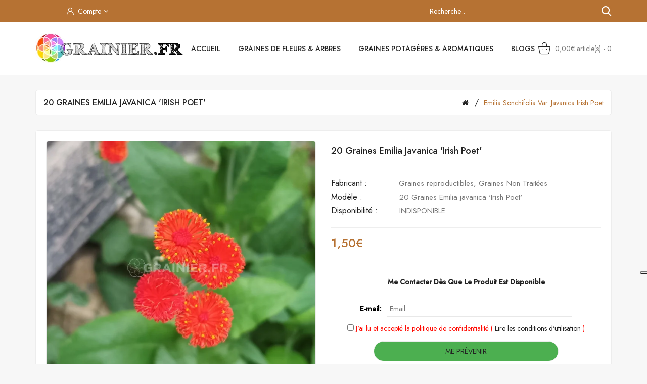

--- FILE ---
content_type: text/html; charset=utf-8
request_url: https://grainier.fr/emilia-javanica-irish-poet-graines
body_size: 51614
content:
<!DOCTYPE html>
<!--[if IE]><![endif]-->
<!--[if IE 8 ]><html dir="ltr" lang="fr" class="ie8"><![endif]-->
<!--[if IE 9 ]><html dir="ltr" lang="fr" class="ie9"><![endif]-->
<!--[if (gt IE 9)|!(IE)]><!-->
<html dir="ltr" lang="fr">
<!--<![endif]-->
<head>
<script type="text/javascript">
var _iub = _iub || [];
_iub.csConfiguration = {"askConsentAtCookiePolicyUpdate":true,"floatingPreferencesButtonDisplay":"anchored-center-right","lang":"fr","perPurposeConsent":true,"siteId":3278450,"whitelabel":false,"cookiePolicyId":89550702, "banner":{ "acceptButtonCaptionColor":"#FFFFFF","acceptButtonColor":"#1E3834","acceptButtonDisplay":true,"backgroundColor":"#FFF7F8","brandBackgroundColor":"#FFF7F8","brandTextColor":"#1E3834","closeButtonDisplay":false,"customizeButtonCaptionColor":"#1E3834","customizeButtonColor":"#E6DFDF","customizeButtonDisplay":true,"explicitWithdrawal":true,"fontSizeBody":"16px","listPurposes":true,"logo":"[data-uri]","position":"float-bottom-left","rejectButtonCaptionColor":"#FFFFFF","rejectButtonColor":"#1E3834","rejectButtonDisplay":true,"theme":"floral-neutral","textColor":"#1E3834" }};
</script>
<script type="text/javascript" src="https://cs.iubenda.com/autoblocking/3278450.js"></script>
<script type="text/javascript" src="//cdn.iubenda.com/cs/iubenda_cs.js" charset="UTF-8" async></script>
 	<meta charset="UTF-8" />
	<meta name="viewport" content="width=device-width, initial-scale=1">
	<meta http-equiv="X-UA-Compatible" content="IE=edge">
	<title>Graines-Seeds Emilia sonchifolia var. javanica Irish Poet</title>
	<base href="https://grainier.fr/" />
			<meta name="description" content="Acheter 20 Graines Emilia javanica 'Irish Poet', Emilia coccinea&nbsp;peut atteindre 90 à 120 cm de haut et se trouve dans les régions d'Afrique suivantes&nbsp;:&nbsp;Sierra Leone,&nbsp;Liberia,&nbsp;Côte d’Ivoire,&nbsp;Ghana,&nbsp;Togo,&nbsp;Nigeria,&nbs" />
				<meta name="keywords" content="20 Graines Emilia javanica 'Irish Poet', Emilia sonchifolia var. javanica Irish Poet" />
		<script src="catalog/view/javascript/jquery/jquery-2.1.1.min.js"></script>
	<link href="catalog/view/javascript/bootstrap/css/bootstrap.min.css" rel="stylesheet" media="screen" />
	<script src="catalog/view/javascript/bootstrap/js/bootstrap.min.js"></script>
	<link href="catalog/view/javascript/font-awesome/css/font-awesome.min.css" rel="stylesheet" type="text/css" />
	<link href="https://fonts.googleapis.com/css2?family=Jost:wght@400;500&display=swap" rel="stylesheet">
	
		<script src="catalog/view/javascript/mahardhi/jquery.elevateZoom.min.js"></script>
	<script src="catalog/view/javascript/jquery/magnific/jquery.magnific-popup.min.js"></script>
	<script src="catalog/view/javascript/mahardhi/owl.carousel.min.js"></script>
	<script type="text/javascript" src="catalog/view/javascript/mahardhi/quickview.js"></script>	
	<link href="catalog/view/theme/mahardhi/stylesheet/mahardhi/mahardhi-font.css" rel="stylesheet">
	<link href="catalog/view/theme/mahardhi/stylesheet/mahardhi/animate.min.css" rel="stylesheet">
	<link href="catalog/view/theme/mahardhi/stylesheet/mahardhi/owl.carousel.min.css" rel="stylesheet">
	<link href="catalog/view/theme/mahardhi/stylesheet/mahardhi/owl.theme.default.min.css" rel="stylesheet">
	<link rel="stylesheet" type="text/css" href="catalog/view/javascript/jquery/magnific/magnific-popup.css">
	
		  <script src="catalog/view/javascript/mahardhi/mahardhi_search.js"></script>
		<style>
				:root {
					--primary-color: #222222;
					--primary-hover-color: #b67233;
					--secondary-color: #ffffff;
					--secondary-light-color: #777777;
					--background-color: #f7f7f7;
					--border-color: #ededed
				}
			</style>
	<link href="catalog/view/theme/mahardhi/stylesheet/stylesheet.css" rel="stylesheet">
			<link href="catalog/view/javascript/jquery/magnific/magnific-popup.css" type="text/css" rel="stylesheet" media="screen" />
			<link href="catalog/view/javascript/jquery/datetimepicker/bootstrap-datetimepicker.min.css" type="text/css" rel="stylesheet" media="screen" />
							<script src="catalog/view/javascript/jquery/magnific/jquery.magnific-popup.min.js"></script>
			<script src="catalog/view/javascript/jquery/datetimepicker/moment/moment.min.js"></script>
			<script src="catalog/view/javascript/jquery/datetimepicker/moment/moment-with-locales.min.js"></script>
			<script src="catalog/view/javascript/jquery/datetimepicker/bootstrap-datetimepicker.min.js"></script>
		<script src="catalog/view/javascript/common.js"></script>
		<script src="catalog/view/javascript/mahardhi/jquery-ui.min.js"></script>
	<link rel="stylesheet" type="text/css" href="catalog/view/theme/mahardhi/stylesheet/mahardhi/jquery-ui.min.css">
	<script src="catalog/view/javascript/mahardhi/custom.js"></script>	
				<link href="https://grainier.fr/emilia-javanica-irish-poet-graines" rel="canonical" />
			<link href="https://grainier.fr/image/catalog/icone grainierNW.png" rel="icon" />
		  
                       
                    <meta property="fb:app_id" content="746585923172173" />
                     
                    <meta property="og:title" content="SHORTCODES: Emilia sonchifolia var. javanica Irish Poet, 1,50€, Graines reproductibles, Graines Non Traitées, 20 Graines Emilia javanica 'Irish Poet'" />
                     
                    <meta property="og:type" content="product" />
                     
                    <meta property="og:site_name" content="Grainier" />
                     
                    <meta property="og:image" content="https://grainier.fr/image/cache/catalog/AOUT 2022/maison/Emilia sonchifolia-500x500.jpg" />
                     
                    <meta property="og:image:width" content="500" />
                     
                    <meta property="og:image:height" content="500" />
                     
                    <meta property="og:url" content="https://grainier.fr/emilia-javanica-irish-poet-graines" />
                     
                    <meta property="og:description" content="Emilia coccinea&amp;nbsp;peut atteindre 90 &agrave; 120 cm de haut et se trouve dans les r&eacute;gions d'Afrique suivantes&amp;nbsp;:&amp;nbsp;Sierra Leone,&amp;nbsp;Liberia,&amp;nbsp;C&ocirc;te d&rsquo;Ivoire,&amp;nbsp;Ghana,&amp;nbsp;Togo,&amp;nbsp;Nigeria,&amp;nbsp;Guin&eacute;e &eacute;quatoriale,&amp;nbsp;Centrafrique,&amp;nbsp;R.D. du Congo,&amp;nbsp;Zambie,&amp;nbsp;Angola,&amp;nbsp;Cameroun,&amp;nbsp;Zimbabwe,&amp;nbsp;Mozambique&amp;nbsp;et parfois en&amp;nbsp;Guin&eacute;e, au&amp;nbsp;Soudan&amp;nbsp;et en&amp;nbsp;Ouganda.20 grainesPlante herbac&eacute;e avec des tiges glabres et des feuilles alternes simples, ses fleurs sont bisexu&eacute;es avec une corolle tubulaire de 7 &agrave; 10 mm de long, orange-jaune &agrave; orange. Les &eacute;tamines forment un tube et le fruit est un&amp;nbsp;ak&egrave;ne&amp;nbsp;de 2 mm de long courtement poilu avec un&amp;nbsp;pappus&amp;nbsp;de 6 mm de long. Il existe environ 100 esp&egrave;ces de cette plante indig&egrave;ne dans les tropiques de l&rsquo;Ancien Monde.Pr&eacute;sente dans la for&ecirc;t dense plut&ocirc;t secondaire, les lisi&egrave;res de for&ecirc;t et les plantations (ex. bananiers, palmiers &agrave; huile) jusqu'&agrave; 1&amp;nbsp;700&amp;nbsp;m&amp;nbsp;d&rsquo;altitude,&amp;nbsp;Emilia coccinea&amp;nbsp;reste une&amp;nbsp;adventice&amp;nbsp;des bords de routes, terrains vagues et friches. Dans l&rsquo;est de l&rsquo;Afrique il est pr&eacute;sent dans les r&eacute;gions s&egrave;ches jusqu'&agrave; 2&amp;nbsp;000&amp;nbsp;m&amp;nbsp;d&rsquo;altitude.En tant que plante ornementale, il peut &ecirc;tre multipli&eacute; par boutures mais est g&eacute;n&eacute;ralement reproduit par graines. Il est r&eacute;colt&eacute; pendant la saison des pluies pour l&rsquo;autoconsommation et est pr&eacute;sent sur les march&eacute;s locaux (Tanzanie). Cette plante se cultive facilement puisqu'il existe des cultivars &agrave; des fins ornementales tels que le&amp;nbsp;Scarlet Magic.Cette plante peut &ecirc;tre utilis&eacute;e en l&eacute;gume dont les feuilles sont g&eacute;n&eacute;ralement consomm&eacute;es hach&eacute;es, crues ou cuites avec des l&eacute;gumes secs comme les pois et haricots (Tanzanie).Le jus de feuilles frais est antimicrobien, antioxydant et anti-inflammatoire. Il peut &ecirc;tre utilis&eacute; pour traiter toutes sortes de troubles de la peau tels que l&rsquo;abc&egrave;s du sein, les ulc&egrave;res dus au&amp;nbsp;pian, les affections l&eacute;preuses, la&amp;nbsp;gale, les&amp;nbsp;poux&amp;nbsp;et la&amp;nbsp;teigne&amp;nbsp;(Congo).On peut r&eacute;cup&eacute;rer le jus de la plante &eacute;cras&eacute;e afin de soigner les inflammations oculaires&amp;nbsp;: il suffit de verser la pr&eacute;paration sur une compresse froide et l&rsquo;appliquer localement. Il est possible de faire une infusion des feuilles d'Emilia coccinea&amp;nbsp;avec des feuilles d&rsquo;Ipomoea eriocarpa&amp;nbsp;R.Br et de l&rsquo;utiliser comme collyre. Les feuilles permettent aussi de traiter la&amp;nbsp;filariose&amp;nbsp;et la&amp;nbsp;jaunisse, de plus broyer celles qui sont vertes permet de soigner les blessures, plaies et la sinusite. On peut &eacute;galement faire de la poudre avec des feuilles s&eacute;ch&eacute;es pour l&rsquo;appliquer sur les plaies. On traite la&amp;nbsp;syphilis&amp;nbsp;avec une d&eacute;coction de feuilles bouillies ou racines, ces derni&egrave;res permettant aussi de soigner les coliques chez les b&eacute;b&eacute;s (Tanzanie) et faisant office de m&eacute;dicament pour la poitrine (Kenya).Contenu soumis &agrave; la licence CC-BY-SA 3.0. Source&amp;nbsp;: Article&amp;nbsp;Emilia coccinea&amp;nbsp;de&amp;nbsp;Wikip&eacute;dia en fran&ccedil;ais&amp;nbsp;(auteurs)" />
                     
                    <meta property="og:image" content="https://grainier.fr/image/cache/catalog/AOUT 2022/maison/Emilia sonchifolia2-1000x1000-product_popup.jpg" />
                     
                    <meta property="og:image:width" content="500" />
                     
                    <meta property="og:image:height" content="500" />
                     
                    <meta property="product:original_price:amount" content="1.50" />
                     
                    <meta property="product:original_price:currency" content="EUR" />
                     
                    <meta property="og:availability" content="oos" />
                     
                    <meta property="og:see_also" content="https://grainier.fr/Renouee-Aubert-Polygonum-aubertii-graines" />
                     
                    <meta property="og:see_also" content="https://grainier.fr/pavot-de-californie-mission-bells-eschscholzia-californica" />
                     
                    <meta property="og:see_also" content="https://grainier.fr/verbena-officinalis-graines" />
                     
                    <meta property="og:see_also" content="https://grainier.fr/rosa-rubrifolia-glauca-graines" />
                     
                    <meta property="og:see_also" content="https://grainier.fr/Chene-australien-Grevillea-robusta-graines" />
                     
                    <meta property="og:see_also" content="https://grainier.fr/genista-cinerea-genet-cendre-graines" />
                     
                    <meta property="og:see_also" content="https://grainier.fr/sapin-de-coree-Gusang-namu-abies-koreana-graines" />
                     
                    <meta property="og:see_also" content="https://grainier.fr/Graines-Nerprun-cathartique-Rhamnus-catharticus" />
                     
                    <meta property="og:see_also" content="https://grainier.fr/souci-des-jardins-radio-orange-graines" />
                     
                    <meta property="og:see_also" content="https://grainier.fr/Buttonbush-Cephalanthus-occidentalis-graines" />
                     
                    <meta property="og:see_also" content="https://grainier.fr/tilia-tomentosa-graines" />
                     
                    <meta property="og:see_also" content="https://grainier.fr/ciste-de-montpellier-cistus-monspeliensis-graines" />
                     
                    <meta property="og:see_also" content="https://grainier.fr/pancratium-maritimum-graines" />
                     
                    <meta property="og:see_also" content="https://grainier.fr/Hymenosporum-flavum-graines" />
                     
                 
                
                                     
                    <meta name="twitter:card" content="summary_large_image" />
                     
                    <meta name="twitter:site" content="@Grainier04150" />
                     
                    <meta name="twitter:title" content="SHORTCODES: Emilia sonchifolia var. javanica Irish Poet, 1,50€, Graines reproductibles, Graines Non Traitées, 20 Graines Emilia javanica 'Irish Poet'" />
                     
                    <meta name="twitter:description" content="Emilia coccinea&amp;nbsp;peut atteindre 90 &agrave; 120 cm de haut et se trouve dans les r&eacute;gions d'Afrique suivantes&amp;nbsp;:&amp;nbsp;Sierra Leone,&amp;nbsp;Liberia,&amp;nbsp;C&ocirc;te d&rsquo;Ivoire,&amp;nbsp;Ghana,&amp;nbsp;Togo,&amp;nbsp;Nigeria,&amp;nbsp;Guin&eacute;e &eacute;quatoriale,&amp;nbsp;Centrafrique,&amp;nbsp;R.D. du Congo,&amp;nbsp;Zambie,&amp;nbsp;Angola,&amp;nbsp;Cameroun,&amp;nbsp;Zimbabwe,&amp;nbsp;Mozambique&amp;nbsp;et parfois en&amp;nbsp;Guin&eacute;e, au&amp;nbsp;Soudan&amp;nbsp;et en&amp;nbsp;Ouganda.20 grainesPlante herbac&eacute;e avec des tiges glabres et des feuilles alternes simples, ses fleurs sont bisexu&eacute;es avec une corolle tubulaire de 7 &agrave; 10 mm de long, orange-jaune &agrave; orange. Les &eacute;tamines forment un tube et le fruit est un&amp;nbsp;ak&egrave;ne&amp;nbsp;de 2 mm de long courtement poilu avec un&amp;nbsp;pappus&amp;nbsp;de 6 mm de long. Il existe environ 100 esp&egrave;ces de cette plante indig&egrave;ne dans les tropiques de l&rsquo;Ancien Monde.Pr&eacute;sente dans la for&ecirc;t dense plut&ocirc;t secondaire, les lisi&egrave;res de for&ecirc;t et les plantations (ex. bananiers, palmiers &agrave; huile) jusqu'&agrave; 1&amp;nbsp;700&amp;nbsp;m&amp;nbsp;d&rsquo;altitude,&amp;nbsp;Emilia coccinea&amp;nbsp;reste une&amp;nbsp;adventice&amp;nbsp;des bords de routes, terrains vagues et friches. Dans l&rsquo;est de l&rsquo;Afrique il est pr&eacute;sent dans les r&eacute;gions s&egrave;ches jusqu'&agrave; 2&amp;nbsp;000&amp;nbsp;m&amp;nbsp;d&rsquo;altitude.En tant que plante ornementale, il peut &ecirc;tre multipli&eacute; par boutures mais est g&eacute;n&eacute;ralement reproduit par graines. Il est r&eacute;colt&eacute; pendant la saison des pluies pour l&rsquo;autoconsommation et est pr&eacute;sent sur les march&eacute;s locaux (Tanzanie). Cette plante se cultive facilement puisqu'il existe des cultivars &agrave; des fins ornementales tels que le&amp;nbsp;Scarlet Magic.Cette plante peut &ecirc;tre utilis&eacute;e en l&eacute;gume dont les feuilles sont g&eacute;n&eacute;ralement consomm&eacute;es hach&eacute;es, crues ou cuites avec des l&eacute;gumes secs comme les pois et haricots (Tanzanie).Le jus de feuilles frais est antimicrobien, antioxydant et anti-inflammatoire. Il peut &ecirc;tre utilis&eacute; pour traiter toutes sortes de troubles de la peau tels que l&rsquo;abc&egrave;s du sein, les ulc&egrave;res dus au&amp;nbsp;pian, les affections l&eacute;preuses, la&amp;nbsp;gale, les&amp;nbsp;poux&amp;nbsp;et la&amp;nbsp;teigne&amp;nbsp;(Congo).On peut r&eacute;cup&eacute;rer le jus de la plante &eacute;cras&eacute;e afin de soigner les inflammations oculaires&amp;nbsp;: il suffit de verser la pr&eacute;paration sur une compresse froide et l&rsquo;appliquer localement. Il est possible de faire une infusion des feuilles d'Emilia coccinea&amp;nbsp;avec des feuilles d&rsquo;Ipomoea eriocarpa&amp;nbsp;R.Br et de l&rsquo;utiliser comme collyre. Les feuilles permettent aussi de traiter la&amp;nbsp;filariose&amp;nbsp;et la&amp;nbsp;jaunisse, de plus broyer celles qui sont vertes permet de soigner les blessures, plaies et la sinusite. On peut &eacute;galement faire de la poudre avec des feuilles s&eacute;ch&eacute;es pour l&rsquo;appliquer sur les plaies. On traite la&amp;nbsp;syphilis&amp;nbsp;avec une d&eacute;coction de feuilles bouillies ou racines, ces derni&egrave;res permettant aussi de soigner les coliques chez les b&eacute;b&eacute;s (Tanzanie) et faisant office de m&eacute;dicament pour la poitrine (Kenya).Contenu soumis &agrave; la licence CC-BY-SA 3.0. Source&amp;nbsp;: Article&amp;nbsp;Emilia coccinea&amp;nbsp;de&amp;nbsp;Wikip&eacute;dia en fran&ccedil;ais&amp;nbsp;(auteurs)" />
                     
                    <meta name="twitter:image" content="https://grainier.fr/image/cache/catalog/AOUT 2022/maison/Emilia sonchifolia-1000x1000-product_popup.jpg" />
                     
                 
                
                                     
                    <script type="application/ld+json">{"@context":"https:\/\/schema.org\/","@type":"Product","sku":"100365","mpn":"417","image":["https:\/\/grainier.fr\/image\/cache\/catalog\/AOUT 2022\/maison\/Emilia sonchifolia-1000x1000-product_popup.jpg","https:\/\/grainier.fr\/image\/cache\/catalog\/AOUT 2022\/maison\/Emilia sonchifolia2-1000x1000-product_popup.jpg"],"name":"20 Graines Emilia javanica 'Irish Poet'","description":"Emilia coccinea&amp;nbsp;peut atteindre 90 &agrave; 120 cm de haut et se trouve dans les r&eacute;gions d'Afrique suivantes&amp;nbsp;:&amp;nbsp;Sierra Leone,&amp;nbsp;Liberia,&amp;nbsp;C&ocirc;te d&rsquo;Ivoire,&amp;nbsp;Ghana,&amp;nbsp;Togo,&amp;nbsp;Nigeria,&amp;nbsp;Guin&eacute;e &eacute;quatoriale,&amp;nbsp;Centrafrique,&amp;nbsp;R.D. du Congo,&amp;nbsp;Zambie,&amp;nbsp;Angola,&amp;nbsp;Cameroun,&amp;nbsp;Zimbabwe,&amp;nbsp;Mozambique&amp;nbsp;et parfois en&amp;nbsp;Guin&eacute;e, au&amp;nbsp;Soudan&amp;nbsp;et en&amp;nbsp;Ouganda.20 grainesPlante herbac&eacute;e avec des tiges glabres et des feuilles alternes simples, ses fleurs sont bisexu&eacute;es avec une corolle tubulaire de 7 &agrave; 10 mm de long, orange-jaune &agrave; orange. Les &eacute;tamines forment un tube et le fruit est un&amp;nbsp;ak&egrave;ne&amp;nbsp;de 2 mm de long courtement poilu avec un&amp;nbsp;pappus&amp;nbsp;de 6 mm de long. Il existe environ 100 esp&egrave;ces de cette plante indig&egrave;ne dans les tropiques de l&rsquo;Ancien Monde.Pr&eacute;sente dans la for&ecirc;t dense plut&ocirc;t secondaire, les lisi&egrave;res de for&ecirc;t et les plantations (ex. bananiers, palmiers &agrave; huile) jusqu'&agrave; 1&amp;nbsp;700&amp;nbsp;m&amp;nbsp;d&rsquo;altitude,&amp;nbsp;Emilia coccinea&amp;nbsp;reste une&amp;nbsp;adventice&amp;nbsp;des bords de routes, terrains vagues et friches. Dans l&rsquo;est de l&rsquo;Afrique il est pr&eacute;sent dans les r&eacute;gions s&egrave;ches jusqu'&agrave; 2&amp;nbsp;000&amp;nbsp;m&amp;nbsp;d&rsquo;altitude.En tant que plante ornementale, il peut &ecirc;tre multipli&eacute; par boutures mais est g&eacute;n&eacute;ralement reproduit par graines. Il est r&eacute;colt&eacute; pendant la saison des pluies pour l&rsquo;autoconsommation et est pr&eacute;sent sur les march&eacute;s locaux (Tanzanie). Cette plante se cultive facilement puisqu'il existe des cultivars &agrave; des fins ornementales tels que le&amp;nbsp;Scarlet Magic.Cette plante peut &ecirc;tre utilis&eacute;e en l&eacute;gume dont les feuilles sont g&eacute;n&eacute;ralement consomm&eacute;es hach&eacute;es, crues ou cuites avec des l&eacute;gumes secs comme les pois et haricots (Tanzanie).Le jus de feuilles frais est antimicrobien, antioxydant et anti-inflammatoire. Il peut &ecirc;tre utilis&eacute; pour traiter toutes sortes de troubles de la peau tels que l&rsquo;abc&egrave;s du sein, les ulc&egrave;res dus au&amp;nbsp;pian, les affections l&eacute;preuses, la&amp;nbsp;gale, les&amp;nbsp;poux&amp;nbsp;et la&amp;nbsp;teigne&amp;nbsp;(Congo).On peut r&eacute;cup&eacute;rer le jus de la plante &eacute;cras&eacute;e afin de soigner les inflammations oculaires&amp;nbsp;: il suffit de verser la pr&eacute;paration sur une compresse froide et l&rsquo;appliquer localement. Il est possible de faire une infusion des feuilles d'Emilia coccinea&amp;nbsp;avec des feuilles d&rsquo;Ipomoea eriocarpa&amp;nbsp;R.Br et de l&rsquo;utiliser comme collyre. Les feuilles permettent aussi de traiter la&amp;nbsp;filariose&amp;nbsp;et la&amp;nbsp;jaunisse, de plus broyer celles qui sont vertes permet de soigner les blessures, plaies et la sinusite. On peut &eacute;galement faire de la poudre avec des feuilles s&eacute;ch&eacute;es pour l&rsquo;appliquer sur les plaies. On traite la&amp;nbsp;syphilis&amp;nbsp;avec une d&eacute;coction de feuilles bouillies ou racines, ces derni&egrave;res permettant aussi de soigner les coliques chez les b&eacute;b&eacute;s (Tanzanie) et faisant office de m&eacute;dicament pour la poitrine (Kenya).Contenu soumis &agrave; la licence CC-BY-SA 3.0. Source&amp;nbsp;: Article&amp;nbsp;Emilia coccinea&amp;nbsp;de&amp;nbsp;Wikip&eacute;dia en fran&ccedil;ais&amp;nbsp;(auteurs)","productID":"417","brand":{"@type":"Brand","name":"Graines reproductibles, Graines Non Trait\u00e9es"},"review":[],"aggregateRating":[],"offers":{"@type":"Offer","url":"https:\/\/grainier.fr\/emilia-javanica-irish-poet-graines","availability":"https:\/\/schema.org\/OutOfStock","price":"1.50","priceCurrency":"EUR","priceValidUntil":"2024-06-23"}}</script> 
                     
                    <script type="application/ld+json">{"@context": "https://schema.org/","@type": "BreadcrumbList","itemListElement": [{"@type": "ListItem", "position": 1, "name": "Home", "item": "https://grainier.fr/index.php?route=common/home" },{"@type": "ListItem", "position": 2, "name": "Emilia sonchifolia var. javanica Irish Poet", "item": "https://grainier.fr/emilia-javanica-irish-poet-graines" } ]}</script> 
                     
                <!-- TrustBox script -->
<script type="text/javascript" src="//widget.trustpilot.com/bootstrap/v5/tp.widget.bootstrap.min.js" async></script>
<!-- End TrustBox script -->
  </head>
<body class="product-product-417">
	<div class="loader"></div>
	<nav id="top">
		<div class="container">
			<div class="top-inner">
				<div class="top-left">
      	 	<!-- <div class="welcome-text hidden-xs">World's Fastest Online Shopping Destination</div> -->
					<div class="currency"> </div>							
					<div class="language"></div>
		        	<!-- start account -->								
					<div id="header_ac" class="dropdown ">
						<a href="https://grainier.fr/index.php?route=account/account" title="Compte" class="dropdown-toggle" data-toggle="dropdown">
							<i class="icon-user"></i><span>Compte</span><i class="fa fa-angle-down"></i>
						</a>
						<ul class="dropdown-menu dropdown-menu-right account-link-toggle">
															<li><a href="https://grainier.fr/index.php?route=account/register">Inscription</a></li>
								<li><a href="https://grainier.fr/index.php?route=account/login">Connexion</a></li>								
													
						</ul>
					</div>
	      </div> 
	        <div class="top-right">
					<!-- start search -->
					<div class="btn_search">
						<a class="search-btn hidden-lg hidden-md">
							<i class="icon-search"></i>
						</a>
						<div class="search-downs hidden-sm hidden-xs">
								<div id="mahardhiSearch" class="input-group mahardhi-search">
		
	<input type="text" name="search" value="" placeholder="Recherche..." class="form-control input-lg ui-autocomplete-input" />
	<span class="btn-search input-group-btn">
		<button type="button" class="btn btn-default btn-lg"><i class="icon-search"></i></button>
	</span>

</div>

<script type="text/javascript">
$('#mahardhiSearch .btn-search button').bind('click', function() {
	url = 'index.php?route=product/search';

	var search = $('#mahardhiSearch input[name=\'search\']').prop('value');
	if (search) {
		url += '&search=' + encodeURIComponent(search);
	}

	var category_id = $('#mahardhiSearch select[name=\'category_id\']').prop('value');
	if (category_id > 0) {
		url += '&category_id=' + encodeURIComponent(category_id);
		// url += '&sub_category=true';
		// url += '&description=true';
	}

	location = url;
});

$('#mahardhiSearch input[name=\'search\']').bind('keydown', function(e) {
	if (e.keyCode == 13) {
		$('#mahardhiSearch .btn-search button').trigger('click');
	}
});
</script>

							</div>
							<div class="search-down hidden-md hidden-lg">
								<div id="mahardhiSearch" class="input-group mahardhi-search">
		
	<input type="text" name="search" value="" placeholder="Recherche..." class="form-control input-lg ui-autocomplete-input" />
	<span class="btn-search input-group-btn">
		<button type="button" class="btn btn-default btn-lg"><i class="icon-search"></i></button>
	</span>

</div>

<script type="text/javascript">
$('#mahardhiSearch .btn-search button').bind('click', function() {
	url = 'index.php?route=product/search';

	var search = $('#mahardhiSearch input[name=\'search\']').prop('value');
	if (search) {
		url += '&search=' + encodeURIComponent(search);
	}

	var category_id = $('#mahardhiSearch select[name=\'category_id\']').prop('value');
	if (category_id > 0) {
		url += '&category_id=' + encodeURIComponent(category_id);
		// url += '&sub_category=true';
		// url += '&description=true';
	}

	location = url;
});

$('#mahardhiSearch input[name=\'search\']').bind('keydown', function(e) {
	if (e.keyCode == 13) {
		$('#mahardhiSearch .btn-search button').trigger('click');
	}
});
</script>

							</div>
						<!-- <div class="search-down">
							<div id="mahardhiSearch" class="input-group mahardhi-search">
		
	<input type="text" name="search" value="" placeholder="Recherche..." class="form-control input-lg ui-autocomplete-input" />
	<span class="btn-search input-group-btn">
		<button type="button" class="btn btn-default btn-lg"><i class="icon-search"></i></button>
	</span>

</div>

<script type="text/javascript">
$('#mahardhiSearch .btn-search button').bind('click', function() {
	url = 'index.php?route=product/search';

	var search = $('#mahardhiSearch input[name=\'search\']').prop('value');
	if (search) {
		url += '&search=' + encodeURIComponent(search);
	}

	var category_id = $('#mahardhiSearch select[name=\'category_id\']').prop('value');
	if (category_id > 0) {
		url += '&category_id=' + encodeURIComponent(category_id);
		// url += '&sub_category=true';
		// url += '&description=true';
	}

	location = url;
});

$('#mahardhiSearch input[name=\'search\']').bind('keydown', function(e) {
	if (e.keyCode == 13) {
		$('#mahardhiSearch .btn-search button').trigger('click');
	}
});
</script>

						</div> -->
					</div>
				</div> 
			</div>
		</div>	
	</nav>
	<header>
		<div class="container">
			<div class="header-top">
				<div class="header-left">	
					<!-- <div class="customer-support">
		        		<i class="icon-phone"></i><span>Customer Support <br/> <span>contact@grainier.fr</span>
					</div> -->
		        	<!-- start logo -->
			        <div id="logo">
													<a href="https://grainier.fr/index.php?route=common/home"><img src="https://grainier.fr/image/catalog/logo1.png" title="Grainier" alt="Grainier" class="img-responsive" /></a>
											</div>
				</div>
				<div class="header-center">
					<div class="header-center-inner">
						<!-- start menu -->				
						<nav id="menu" class="navbar navbar_menu">
	<div class="navbar-header">
		<button type="button" class="btn btn-navbar navbar-toggle" id="btnMenuBar"><span class="icon-menu-1"></span></button>
	</div>
	<div id="topCategoryList" class="main-menu menu-navbar clearfix" data-more=Divers> 
		<div class="menu-close hidden-lg hidden-md"><span id="category" class="">Menu</span><i class="icon-close"></i></div> 
		<ul class="nav navbar-nav">
			<li class="menulist home"><a id="home" href="" >Accueil</a></li>			
																		<li class="dropdown menulist">
							<a href="https://grainier.fr/Graines-de-Fleurs-Arbres" class="dropdown-toggle" aria-expanded="false">GRAINES DE FLEURS &amp; ARBRES</a>
															<div class="dropdown-menu navcol-menu column-1 ">
									<div class="dropdown-inner">
																					<ul class="list-unstyled childs_1">
																																							<li class="" >
															<a href="https://grainier.fr/Graines-de-Fleurs-Arbres/Fleurs-herbes-ornementales" class="dropdown-toggle" aria-expanded="false">Fleurs &amp; Herbes ornementales (413)</a>
														</li>
																																																				<li class="" >
															<a href="https://grainier.fr/Graines-de-Fleurs-Arbres/Arbustes-plantes-grimpantes" class="dropdown-toggle" aria-expanded="false">Arbustes &amp; plantes grimpantes (213)</a>
														</li>
																																																				<li class="" >
															<a href="https://grainier.fr/Graines-de-Fleurs-Arbres/arbres-bonsai" class="dropdown-toggle" aria-expanded="false">Arbres &amp; Bonsaï (231)</a>
														</li>
																																																				<li class="" >
															<a href="https://grainier.fr/Graines-de-Fleurs-Arbres/Graines-Exotiques-Rares" class="dropdown-toggle" aria-expanded="false">Exotiques &amp; Rares (414)</a>
														</li>
																																				</ul>
																			</div>									
								</div>
													</li>
																				<li class="dropdown menulist">
							<a href="https://grainier.fr/potageres-aromatiques" class="dropdown-toggle" aria-expanded="false">GRAINES POTAGÈRES &amp; AROMATIQUES</a>
															<div class="dropdown-menu navcol-menu column-1 ">
									<div class="dropdown-inner">
																					<ul class="list-unstyled childs_1">
																																							<li class="" >
															<a href="https://grainier.fr/potageres-aromatiques/Graines-Potageres" class="dropdown-toggle" aria-expanded="false">Potagères (215)</a>
														</li>
																																																				<li class="" >
															<a href="https://grainier.fr/potageres-aromatiques/Graines-aromatiques-medicinales" class="dropdown-toggle" aria-expanded="false">Aromatiques &amp; médicinales (199)</a>
														</li>
																																				</ul>
																			</div>									
								</div>
													</li>
													
										<li class="blog"><a href="https://grainier.fr/index.php?route=mahardhi_blog/mahardhi_blog">Blogs</a></li>
						
		</ul>
	</div>
</nav>


					</div>
				</div>
				<div class="header-right header-links">	
					<!-- start cart -->			
					<div class="header_cart"><div id="cart" class="btn-group btn-block">
  <button type="button" data-toggle="dropdown" data-loading-text="Chargement..." class="btn btn-inverse btn-block btn-lg dropdown-toggle">
    <span id="cart-total">0,00€ article(s) - 0</span>
  </button>
  <ul class="dropdown-menu header-cart-toggle pull-right ">
      <li>
      <p class="text-center product-cart-empty">Votre panier est vide !</p>
    </li>
    </ul>
</div></div>
				</div>
			</div>
		</div>
	</header>

<script>
  $(document).ready(function(){
    var headerfixed = 1;
    if (headerfixed == 1) {
      $(window).scroll(function () {
        if ($(window).width() > 991) {
          if ($(this).scrollTop() > 160) {
            $('header').addClass('header-fixed');
              } else {
            $('header').removeClass('header-fixed');
          }
        }
        else{
          $('header').removeClass('header-fixed');
        }
      });
    }
    else{   
      $('header').removeClass('header-fixed');
    }
  });
</script>
 
                    <style>  	  
                        .product_update_block_back {
                             color: #ff0a02 ;                             background: #fffff;                             border:1px solid  #FFF;                         }
		</style>
		<style>
                    #kbback_data {
                        padding: 5px;
                        text-align: center;
                        border-radius: 0 !important;
                    }
          
          #kbback_success {
          background: #13a013;
    padding: 10px;
    color: #fff;
    border-radius: 2px;
          }
                    #kbback_data h5 {
                        font-weight: 600;
                        font-size: 14px;
                    }
                    #user_email_subscribe_back {
                        padding: 5px;
                        width: 70%;
                        border-radius: 4px;
                        border: 1px solid #ccc;
                    }
                    #notify_email_back label {
                        color: #000;
                        font-weight: 600;
                        font-size: 14px;
                    }
                    #user_email_subscribe_back {
                        padding: 5px;
                        width: 70%;
                        border-radius: 0;
                        border: 0;
                        background: rgb(255 255 255 / 90%);
                        margin-left: 7px;
                        border-bottom: 2px solid #e8e8e8;
                    }
                    #email_error_back {
                        color: #ff5722;
                    }
                    button#save_subscribe_back {
                        width: 70%;
                        box-shadow: none;
                        background: #4caf50;
                        margin: 10px 0;
                    }
                    #kbback_data h5 {
                        font-weight: 600;
                        font-size: 14px;
                        background:  #fffff ;                          margin: 0;
                        padding: 10px;
                        margin-bottom: 20px;
                    }
                    #proupdate_gdpr_data_back {
                        margin-top: 10px;
                    }
                </style>
                
<div id="product-page" class="container">	
	<ul class="breadcrumb">
					<li><a href="https://grainier.fr/index.php?route=common/home"><i class="fa fa-home"></i></a></li>
					<li><a href="https://grainier.fr/emilia-javanica-irish-poet-graines">Emilia sonchifolia var. javanica Irish Poet</a></li>
			</ul>
	<div class="row">
					<div id="content" class="col-sm-12">
		
		<h2 class="page_title">20 Graines Emilia javanica 'Irish Poet'</h2>
			<div class="pro-deatil clearfix">
																	<div class="col-sm-6 product-img">
											<div class="thumbnails">
							<div class="product-additional">
																	<div class="pro-image">
										<a href="https://grainier.fr/image/cache/catalog/AOUT 2022/maison/Emilia sonchifolia-1000x1000-product_popup.jpg" title="Emilia sonchifolia var. javanica Irish Poet | 20 Graines Emilia javanica 'Irish Poet' image" class="thumbnail ">
											<img src="https://grainier.fr/image/cache/catalog/AOUT 2022/maison/Emilia sonchifolia-719x719-product_thumb.jpg" title="Emilia sonchifolia var. javanica Irish Poet | 20 Graines Emilia javanica 'Irish Poet' image" id="zoom" alt="Emilia sonchifolia var. javanica Irish Poet image" data-zoom-image="https://grainier.fr/image/cache/catalog/AOUT 2022/maison/Emilia sonchifolia-1000x1000-product_popup.jpg"/>
										</a>
									</div>
									
																	<div id="additional-carousel" class="owl-carousel owl-theme clearfix">
										<div class="image-additional">
											<a href="https://grainier.fr/image/cache/catalog/AOUT 2022/maison/Emilia sonchifolia-1000x1000-product_popup.jpg" title="Emilia sonchifolia var. javanica Irish Poet | 20 Graines Emilia javanica 'Irish Poet' image" class="elevatezoom-gallery" data-image="https://grainier.fr/image/cache/catalog/AOUT 2022/maison/Emilia sonchifolia-719x719-product_thumb.jpg" data-zoom-image="https://grainier.fr/image/cache/catalog/AOUT 2022/maison/Emilia sonchifolia-1000x1000-product_popup.jpg" >
												<img src="https://grainier.fr/image/cache/catalog/AOUT 2022/maison/Emilia sonchifolia-719x719-product_thumb.jpg"  title="Emilia sonchifolia var. javanica Irish Poet | 20 Graines Emilia javanica 'Irish Poet' image" alt="Emilia sonchifolia var. javanica Irish Poet image" width="80" height="80"/>
											</a>
										</div>
																					<div class="image-additional">
												<a href="https://grainier.fr/image/cache/catalog/AOUT 2022/maison/Emilia sonchifolia2-1000x1000-product_popup.jpg" title="Emilia sonchifolia var. javanica Irish Poet | 20 Graines Emilia javanica 'Irish Poet' image" class="elevatezoom-gallery" data-image="https://grainier.fr/image/cache/catalog/AOUT 2022/maison/Emilia sonchifolia2-719x719-product_popup.jpg" data-zoom-image="https://grainier.fr/image/cache/catalog/AOUT 2022/maison/Emilia sonchifolia2-1000x1000-product_popup.jpg">
													<img src="https://grainier.fr/image/cache/catalog/AOUT 2022/maison/Emilia sonchifolia2-719x719-product_popup.jpg"  title="Emilia sonchifolia var. javanica Irish Poet | 20 Graines Emilia javanica 'Irish Poet' image" alt="Emilia sonchifolia var. javanica Irish Poet image" width="80" height="80" />
												</a>
											</div>
																			</div>
															</div>
						</div>
									</div>
																	<div class="col-sm-6 right_info">
					<h1 class="">20 Graines Emilia javanica 'Irish Poet'</h1>
										<hr>
					<ul class="list-unstyled">					
													<li><span class="disc">Fabricant :</span> <a class="disc1" href="https://grainier.fr/index.php?route=product/manufacturer/info&amp;manufacturer_id=1">Graines reproductibles, Graines Non Traitées</a></li>
												<li><span class="disc">Modèle :</span><span class="disc1"> 20 Graines Emilia javanica 'Irish Poet'</span></li>
												<li><span class="disc">Disponibilité :</span><span class="disc1"> INDISPONIBLE</span></li>
					</ul>

                
											<hr>
						<ul class="list-unstyled">
															<li>
									<span class="pro_price">1,50€</span>
								</li>
																																		</ul>
						<hr>
					 
                                    <div class="product_update_block_back" id="kbback_data">
                        <div >
                            <h5>Me contacter dès que le produit est disponible</h5>
                        </div>
                        <div>
                            <div class="back_left">
                                <div id="email_data_back" >
                                    <div  id="notify_email_back" >
                                        <label>E-mail:</label>
                                        <input type="text" id='user_email_subscribe_back' name="customer_email_back" placeholder="Email" value='' />
                                        <div id="email_error_back"></div>
                                    </div>

                                    <div id="proupdate_gdpr_data_back" class="">
                                                                                    <div>
                                                <input type="checkbox" name="kb_proupdate_back_privacy_text" id="kb_proupdate_back_privacy_text" value="1">
                                                <label for="kb_proupdate_back_privacy_text">J'ai lu et accepté la politique de confidentialité</label>
                                                (<a href="https://grainier.fr/Politique-de-confidentialite" target="_blank" >
                                                    Lire les conditions d'utilisation
                                                </a>)
                                            </div> 
                                                                            </div>
                                    <div class="notifyButton">
                                        <button  type="submit" id="save_subscribe_back" class="btn btn-primary" >
                                            Me prévenir
                                        </button>
                                    </div>
                                </div>
                            </div>
                        </div>
                    </div>
                    <div id="kbback_success" style="display:none;">Merci, votre demande de notification enregistrée.</div> 
                                
					<div id="product" class="product-options">
																		<div class="form-group">
							<div class="product-btn-quantity">
							<label class="control-label qty" for="input-quantity">Quantité</label>
	                            <div class="minus-plus">
	                            	<input type="text" name="quantity" value="1" size="2" id="input-quantity" class="form-control" />
	                            	<div class="minus-plus-btn">
		                            	<button class="plus"><i class="fa fa-caret-up"></i></button>
		                            	<button class="minus"><i class="fa fa-caret-down"></i></button>
		                            </div>
	                            </div>                                
	                            <input type="hidden" name="product_id" value="417" />
	                        </div>
	                        <hr/>
                            <div class="btn-group">
								<button type="button" id="button-cart" data-loading-text="Chargement..." title="INDISPONIBLE" class="btn btn-primary btn-lg btn-block"><i class="icon-shopping-bag"></i>INDISPONIBLE</button>
								<button type="button" class="pro_wish" data-toggle="tooltip" title="Ajouter à la liste de souhaits" onclick="wishlist.add('417');"><i class="icon-heart"></i><span>Ajouter à la liste de souhaits</span></button>
								<button type="button" class="pro_comper" data-toggle="tooltip" title="Ajouter au comparatif" onclick="compare.add('417');"><i class="icon-change"></i><span>Ajouter au comparatif</span></button>
							</div>
						</div>
						
											</div>
									</div>
			</div>
						<div class="">
				<div class="propage-tab">
				<ul class="nav nav-tabs">
					<li class="active"><a href="#tab-description" data-toggle="tab">Description</a></li>

								
														</ul>
				<div class="tab-content">
					<div class="tab-pane active" id="tab-description"><h2>Emilia sonchifolia var. javanica Irish Poet | Graines reproductibles, Graines Non Traitées</h2><p style="margin-top: 0.5em; margin-bottom: 0.5em; color: rgb(32, 33, 34); font-family: sans-serif; font-size: 14px; animation-delay: -0.01ms !important; animation-duration: 0.01ms !important; animation-iteration-count: 1 !important; scroll-behavior: auto !important; transition-duration: 0ms !important;"><i style="animation-delay: -0.01ms !important; animation-duration: 0.01ms !important; animation-iteration-count: 1 !important; scroll-behavior: auto !important; transition-duration: 0ms !important;"><span style="font-size: 18px;">Emilia coccinea</span></i><span style="font-size: 18px;">&nbsp;</span><span style="font-size: 18px;">peut atteindre 90 à 120 cm de haut et se trouve dans les régions d'Afrique suivantes&nbsp;:</span><span style="font-size: 18px;">&nbsp;</span><a href="https://fr.wikipedia.org/wiki/Sierra_Leone" title="Sierra Leone" style="color: rgb(6, 69, 173); background-image: none; background-position: initial; background-size: initial; background-repeat: initial; background-attachment: initial; background-origin: initial; background-clip: initial; animation-delay: -0.01ms !important; animation-duration: 0.01ms !important; animation-iteration-count: 1 !important; scroll-behavior: auto !important; transition-duration: 0ms !important;"><span style="font-size: 18px;">Sierra Leone</span></a><span style="font-size: 18px;">,</span><span style="font-size: 18px;">&nbsp;</span><a href="https://fr.wikipedia.org/wiki/Liberia" title="Liberia" style="color: rgb(6, 69, 173); background-image: none; background-position: initial; background-size: initial; background-repeat: initial; background-attachment: initial; background-origin: initial; background-clip: initial; animation-delay: -0.01ms !important; animation-duration: 0.01ms !important; animation-iteration-count: 1 !important; scroll-behavior: auto !important; transition-duration: 0ms !important;"><span style="font-size: 18px;">Liberia</span></a><span style="font-size: 18px;">,</span><span style="font-size: 18px;">&nbsp;</span><a href="https://fr.wikipedia.org/wiki/C%C3%B4te_d%27Ivoire" title="Côte d'Ivoire" style="color: rgb(6, 69, 173); background-image: none; background-position: initial; background-size: initial; background-repeat: initial; background-attachment: initial; background-origin: initial; background-clip: initial; animation-delay: -0.01ms !important; animation-duration: 0.01ms !important; animation-iteration-count: 1 !important; scroll-behavior: auto !important; transition-duration: 0ms !important;"><span style="font-size: 18px;">Côte d’Ivoire</span></a><span style="font-size: 18px;">,</span><span style="font-size: 18px;">&nbsp;</span><a href="https://fr.wikipedia.org/wiki/Ghana" title="Ghana" style="color: rgb(6, 69, 173); background-image: none; background-position: initial; background-size: initial; background-repeat: initial; background-attachment: initial; background-origin: initial; background-clip: initial; animation-delay: -0.01ms !important; animation-duration: 0.01ms !important; animation-iteration-count: 1 !important; scroll-behavior: auto !important; transition-duration: 0ms !important;"><span style="font-size: 18px;">Ghana</span></a><span style="font-size: 18px;">,</span><span style="font-size: 18px;">&nbsp;</span><a href="https://fr.wikipedia.org/wiki/Togo" title="Togo" style="color: rgb(6, 69, 173); background-image: none; background-position: initial; background-size: initial; background-repeat: initial; background-attachment: initial; background-origin: initial; background-clip: initial; animation-delay: -0.01ms !important; animation-duration: 0.01ms !important; animation-iteration-count: 1 !important; scroll-behavior: auto !important; transition-duration: 0ms !important;"><span style="font-size: 18px;">Togo</span></a><span style="font-size: 18px;">,</span><span style="font-size: 18px;">&nbsp;</span><a href="https://fr.wikipedia.org/wiki/Nigeria" title="Nigeria" style="color: rgb(6, 69, 173); background-image: none; background-position: initial; background-size: initial; background-repeat: initial; background-attachment: initial; background-origin: initial; background-clip: initial; animation-delay: -0.01ms !important; animation-duration: 0.01ms !important; animation-iteration-count: 1 !important; scroll-behavior: auto !important; transition-duration: 0ms !important;"><span style="font-size: 18px;">Nigeria</span></a><span style="font-size: 18px;">,</span><span style="font-size: 18px;">&nbsp;</span><a href="https://fr.wikipedia.org/wiki/Guin%C3%A9e_%C3%A9quatoriale" title="Guinée équatoriale" style="color: rgb(6, 69, 173); background-image: none; background-position: initial; background-size: initial; background-repeat: initial; background-attachment: initial; background-origin: initial; background-clip: initial; animation-delay: -0.01ms !important; animation-duration: 0.01ms !important; animation-iteration-count: 1 !important; scroll-behavior: auto !important; transition-duration: 0ms !important;"><span style="font-size: 18px;">Guinée équatoriale</span></a><span style="font-size: 18px;">,</span><span style="font-size: 18px;">&nbsp;</span><a href="https://fr.wikipedia.org/wiki/R%C3%A9publique_centrafricaine" title="République centrafricaine" style="color: rgb(6, 69, 173); background-image: none; background-position: initial; background-size: initial; background-repeat: initial; background-attachment: initial; background-origin: initial; background-clip: initial; animation-delay: -0.01ms !important; animation-duration: 0.01ms !important; animation-iteration-count: 1 !important; scroll-behavior: auto !important; transition-duration: 0ms !important;"><span style="font-size: 18px;">Centrafrique</span></a><span style="font-size: 18px;">,</span><span style="font-size: 18px;">&nbsp;</span><a href="https://fr.wikipedia.org/wiki/R%C3%A9publique_d%C3%A9mocratique_du_Congo" title="République démocratique du Congo" style="color: rgb(6, 69, 173); background-image: none; background-position: initial; background-size: initial; background-repeat: initial; background-attachment: initial; background-origin: initial; background-clip: initial; animation-delay: -0.01ms !important; animation-duration: 0.01ms !important; animation-iteration-count: 1 !important; scroll-behavior: auto !important; transition-duration: 0ms !important;"><span style="font-size: 18px;">R.D. du Congo</span></a><span style="font-size: 18px;">,</span><span style="font-size: 18px;">&nbsp;</span><a href="https://fr.wikipedia.org/wiki/Zambie" title="Zambie" style="color: rgb(6, 69, 173); background-image: none; background-position: initial; background-size: initial; background-repeat: initial; background-attachment: initial; background-origin: initial; background-clip: initial; animation-delay: -0.01ms !important; animation-duration: 0.01ms !important; animation-iteration-count: 1 !important; scroll-behavior: auto !important; transition-duration: 0ms !important;"><span style="font-size: 18px;">Zambie</span></a><span style="font-size: 18px;">,</span><span style="font-size: 18px;">&nbsp;</span><a href="https://fr.wikipedia.org/wiki/Angola" title="Angola" style="color: rgb(6, 69, 173); background-image: none; background-position: initial; background-size: initial; background-repeat: initial; background-attachment: initial; background-origin: initial; background-clip: initial; animation-delay: -0.01ms !important; animation-duration: 0.01ms !important; animation-iteration-count: 1 !important; scroll-behavior: auto !important; transition-duration: 0ms !important;"><span style="font-size: 18px;">Angola</span></a><span style="font-size: 18px;">,</span><span style="font-size: 18px;">&nbsp;</span><a href="https://fr.wikipedia.org/wiki/Cameroun" title="Cameroun" style="color: rgb(6, 69, 173); background-image: none; background-position: initial; background-size: initial; background-repeat: initial; background-attachment: initial; background-origin: initial; background-clip: initial; animation-delay: -0.01ms !important; animation-duration: 0.01ms !important; animation-iteration-count: 1 !important; scroll-behavior: auto !important; transition-duration: 0ms !important;"><span style="font-size: 18px;">Cameroun</span></a><span style="font-size: 18px;">,</span><span style="font-size: 18px;">&nbsp;</span><a href="https://fr.wikipedia.org/wiki/Zimbabwe" title="Zimbabwe" style="color: rgb(6, 69, 173); background-image: none; background-position: initial; background-size: initial; background-repeat: initial; background-attachment: initial; background-origin: initial; background-clip: initial; animation-delay: -0.01ms !important; animation-duration: 0.01ms !important; animation-iteration-count: 1 !important; scroll-behavior: auto !important; transition-duration: 0ms !important;"><span style="font-size: 18px;">Zimbabwe</span></a><span style="font-size: 18px;">,</span><span style="font-size: 18px;">&nbsp;</span><a href="https://fr.wikipedia.org/wiki/Mozambique" title="Mozambique" style="color: rgb(6, 69, 173); background-image: none; background-position: initial; background-size: initial; background-repeat: initial; background-attachment: initial; background-origin: initial; background-clip: initial; animation-delay: -0.01ms !important; animation-duration: 0.01ms !important; animation-iteration-count: 1 !important; scroll-behavior: auto !important; transition-duration: 0ms !important;"><span style="font-size: 18px;">Mozambique</span></a><span style="font-size: 18px;">&nbsp;</span><span style="font-size: 18px;">et parfois en</span><span style="font-size: 18px;">&nbsp;</span><a href="https://fr.wikipedia.org/wiki/Guin%C3%A9e" title="Guinée" style="color: rgb(6, 69, 173); background-image: none; background-position: initial; background-size: initial; background-repeat: initial; background-attachment: initial; background-origin: initial; background-clip: initial; animation-delay: -0.01ms !important; animation-duration: 0.01ms !important; animation-iteration-count: 1 !important; scroll-behavior: auto !important; transition-duration: 0ms !important;"><span style="font-size: 18px;">Guinée</span></a><span style="font-size: 18px;">, au</span><span style="font-size: 18px;">&nbsp;</span><a href="https://fr.wikipedia.org/wiki/Soudan" title="Soudan" style="color: rgb(6, 69, 173); background-image: none; background-position: initial; background-size: initial; background-repeat: initial; background-attachment: initial; background-origin: initial; background-clip: initial; animation-delay: -0.01ms !important; animation-duration: 0.01ms !important; animation-iteration-count: 1 !important; scroll-behavior: auto !important; transition-duration: 0ms !important;"><span style="font-size: 18px;">Soudan</span></a><span style="font-size: 18px;">&nbsp;</span><span style="font-size: 18px;">et en</span><span style="font-size: 18px;">&nbsp;</span><a href="https://fr.wikipedia.org/wiki/Ouganda" title="Ouganda" style="color: rgb(6, 69, 173); background-image: none; background-position: initial; background-size: initial; background-repeat: initial; background-attachment: initial; background-origin: initial; background-clip: initial; animation-delay: -0.01ms !important; animation-duration: 0.01ms !important; animation-iteration-count: 1 !important; scroll-behavior: auto !important; transition-duration: 0ms !important;"><span style="font-size: 18px;">Ouganda</span></a><span style="font-size: 18px;">.</span></p><p style="margin-top: 0.5em; margin-bottom: 0.5em; font-family: sans-serif; font-size: 14px; animation-delay: -0.01ms !important; animation-duration: 0.01ms !important; animation-iteration-count: 1 !important; scroll-behavior: auto !important; transition-duration: 0ms !important;"><span style="font-size: 18px;"><b style="">20 graines</b></span></p><p style="margin-top: 0.5em; margin-bottom: 0.5em; color: rgb(32, 33, 34); font-family: sans-serif; font-size: 14px; animation-delay: -0.01ms !important; animation-duration: 0.01ms !important; animation-iteration-count: 1 !important; scroll-behavior: auto !important; transition-duration: 0ms !important;"><span style="font-size: 18px;">Plante herbacée avec des tiges glabres et des feuilles alternes simples, ses fleurs sont bisexuées avec une corolle tubulaire de 7 à 10 mm de long, orange-jaune à orange. Les étamines forment un tube et le fruit est un</span><span style="font-size: 18px;">&nbsp;</span><a href="https://fr.wikipedia.org/wiki/Ak%C3%A8ne" title="Akène" style="color: rgb(6, 69, 173); background-image: none; background-position: initial; background-size: initial; background-repeat: initial; background-attachment: initial; background-origin: initial; background-clip: initial; animation-delay: -0.01ms !important; animation-duration: 0.01ms !important; animation-iteration-count: 1 !important; scroll-behavior: auto !important; transition-duration: 0ms !important;"><span style="font-size: 18px;">akène</span></a><span style="font-size: 18px;">&nbsp;</span><span style="font-size: 18px;">de 2 mm de long courtement poilu avec un</span><span style="font-size: 18px;">&nbsp;</span><a href="https://fr.wikipedia.org/wiki/Pappus_(botanique)" title="Pappus (botanique)" style="color: rgb(6, 69, 173); background-image: none; background-position: initial; background-size: initial; background-repeat: initial; background-attachment: initial; background-origin: initial; background-clip: initial; animation-delay: -0.01ms !important; animation-duration: 0.01ms !important; animation-iteration-count: 1 !important; scroll-behavior: auto !important; transition-duration: 0ms !important;"><span style="font-size: 18px;">pappus</span></a><span style="font-size: 18px;">&nbsp;</span><span style="font-size: 18px;">de 6 mm de long. Il existe environ 100 espèces de cette plante indigène dans les tropiques de l’Ancien Monde.</span></p><p style="margin-top: 0.5em; margin-bottom: 0.5em; color: rgb(32, 33, 34); font-family: sans-serif; font-size: 14px; animation-delay: -0.01ms !important; animation-duration: 0.01ms !important; animation-iteration-count: 1 !important; scroll-behavior: auto !important; transition-duration: 0ms !important;"><span style="font-size: 18px;">Présente dans la forêt dense plutôt secondaire, les lisières de forêt et les plantations (ex. bananiers, palmiers à huile) jusqu'à 1&nbsp;700&nbsp;</span><abbr class="abbr" title="mètre" style="border-bottom: 0px; text-decoration-line: none; text-decoration-style: initial; animation-delay: -0.01ms !important; animation-duration: 0.01ms !important; animation-iteration-count: 1 !important; scroll-behavior: auto !important; transition-duration: 0ms !important;"><span style="font-size: 18px;">m</span></abbr><span style="font-size: 18px;">&nbsp;</span><span style="font-size: 18px;">d’altitude,</span><span style="font-size: 18px;">&nbsp;</span><i style="animation-delay: -0.01ms !important; animation-duration: 0.01ms !important; animation-iteration-count: 1 !important; scroll-behavior: auto !important; transition-duration: 0ms !important;"><span style="font-size: 18px;">Emilia coccinea</span></i><span style="font-size: 18px;">&nbsp;</span><span style="font-size: 18px;">reste une</span><span style="font-size: 18px;">&nbsp;</span><a href="https://fr.wikipedia.org/wiki/Adventice" title="Adventice" style="color: rgb(6, 69, 173); background-image: none; background-position: initial; background-size: initial; background-repeat: initial; background-attachment: initial; background-origin: initial; background-clip: initial; animation-delay: -0.01ms !important; animation-duration: 0.01ms !important; animation-iteration-count: 1 !important; scroll-behavior: auto !important; transition-duration: 0ms !important;"><span style="font-size: 18px;">adventice</span></a><span style="font-size: 18px;">&nbsp;</span><span style="font-size: 18px;">des bords de routes, terrains vagues et friches. Dans l’est de l’Afrique il est présent dans les régions sèches jusqu'à 2&nbsp;000&nbsp;</span><abbr class="abbr" title="mètre" style="border-bottom: 0px; text-decoration-line: none; text-decoration-style: initial; animation-delay: -0.01ms !important; animation-duration: 0.01ms !important; animation-iteration-count: 1 !important; scroll-behavior: auto !important; transition-duration: 0ms !important;"><span style="font-size: 18px;">m</span></abbr><span style="font-size: 18px;">&nbsp;</span><span style="font-size: 18px;">d’altitude.</span></p><p style="margin-top: 0.5em; margin-bottom: 0.5em; color: rgb(32, 33, 34); font-family: sans-serif; font-size: 14px; animation-delay: -0.01ms !important; animation-duration: 0.01ms !important; animation-iteration-count: 1 !important; scroll-behavior: auto !important; transition-duration: 0ms !important;"><span style="font-size: 18px;">En tant que plante ornementale, il peut être multiplié par boutures mais est généralement reproduit par graines. Il est récolté pendant la saison des pluies pour l’autoconsommation et est présent sur les marchés locaux (</span><a href="https://fr.wikipedia.org/wiki/Tanzanie" title="" style="text-decoration-line: underline; color: rgb(6, 69, 173); background-image: none; background-position: initial; background-size: initial; background-repeat: initial; background-attachment: initial; background-origin: initial; background-clip: initial; outline-color: rgb(51, 102, 204); animation-delay: -0.01ms !important; animation-duration: 0.01ms !important; animation-iteration-count: 1 !important; scroll-behavior: auto !important; transition-duration: 0ms !important;"><span style="font-size: 18px;">Tanzanie</span></a><span style="font-size: 18px;">). Cette plante se cultive facilement puisqu'il existe des cultivars à des fins ornementales tels que le</span><span style="font-size: 18px;">&nbsp;</span><i style="animation-delay: -0.01ms !important; animation-duration: 0.01ms !important; animation-iteration-count: 1 !important; scroll-behavior: auto !important; transition-duration: 0ms !important;"><span style="font-size: 18px;">Scarlet Magic</span></i><span style="font-size: 18px;">.</span></p><p style="margin-top: 0.5em; margin-bottom: 0.5em; color: rgb(32, 33, 34); font-family: sans-serif; font-size: 14px; animation-delay: -0.01ms !important; animation-duration: 0.01ms !important; animation-iteration-count: 1 !important; scroll-behavior: auto !important; transition-duration: 0ms !important;"><span style="font-size: 18px;">Cette plante peut être utilisée en légume dont les feuilles sont généralement consommées hachées, crues ou cuites avec des légumes secs comme les pois et haricots (</span><a href="https://fr.wikipedia.org/wiki/Tanzanie" title="Tanzanie" style="color: rgb(6, 69, 173); background-image: none; background-position: initial; background-size: initial; background-repeat: initial; background-attachment: initial; background-origin: initial; background-clip: initial; animation-delay: -0.01ms !important; animation-duration: 0.01ms !important; animation-iteration-count: 1 !important; scroll-behavior: auto !important; transition-duration: 0ms !important;"><span style="font-size: 18px;">Tanzanie</span></a><span style="font-size: 18px;">).</span></p><p style="margin-top: 0.5em; margin-bottom: 0.5em; color: rgb(32, 33, 34); font-family: sans-serif; font-size: 14px; animation-delay: -0.01ms !important; animation-duration: 0.01ms !important; animation-iteration-count: 1 !important; scroll-behavior: auto !important; transition-duration: 0ms !important;"><span style="font-size: 18px;">Le jus de feuilles frais est antimicrobien, antioxydant et anti-inflammatoire. Il peut être utilisé pour traiter toutes sortes de troubles de la peau tels que l’abcès du sein, les ulcères dus au</span><span style="font-size: 18px;">&nbsp;</span><a href="https://fr.wikipedia.org/wiki/Pian_(m%C3%A9decine)" title="" style="text-decoration-line: underline; color: rgb(6, 69, 173); background-image: none; background-position: initial; background-size: initial; background-repeat: initial; background-attachment: initial; background-origin: initial; background-clip: initial; outline-color: rgb(51, 102, 204); animation-delay: -0.01ms !important; animation-duration: 0.01ms !important; animation-iteration-count: 1 !important; scroll-behavior: auto !important; transition-duration: 0ms !important;"><span style="font-size: 18px;">pian</span></a><span style="font-size: 18px;">, les affections lépreuses, la</span><span style="font-size: 18px;">&nbsp;</span><a href="https://fr.wikipedia.org/wiki/Gale" title="Gale" style="color: rgb(6, 69, 173); background-image: none; background-position: initial; background-size: initial; background-repeat: initial; background-attachment: initial; background-origin: initial; background-clip: initial; animation-delay: -0.01ms !important; animation-duration: 0.01ms !important; animation-iteration-count: 1 !important; scroll-behavior: auto !important; transition-duration: 0ms !important;"><span style="font-size: 18px;">gale</span></a><span style="font-size: 18px;">, les</span><span style="font-size: 18px;">&nbsp;</span><a href="https://fr.wikipedia.org/wiki/Pou" title="Pou" style="color: rgb(6, 69, 173); background-image: none; background-position: initial; background-size: initial; background-repeat: initial; background-attachment: initial; background-origin: initial; background-clip: initial; animation-delay: -0.01ms !important; animation-duration: 0.01ms !important; animation-iteration-count: 1 !important; scroll-behavior: auto !important; transition-duration: 0ms !important;"><span style="font-size: 18px;">poux</span></a><span style="font-size: 18px;">&nbsp;</span><span style="font-size: 18px;">et la</span><span style="font-size: 18px;">&nbsp;</span><a href="https://fr.wikipedia.org/wiki/Teigne_(maladie)" title="Teigne (maladie)" style="color: rgb(6, 69, 173); background-image: none; background-position: initial; background-size: initial; background-repeat: initial; background-attachment: initial; background-origin: initial; background-clip: initial; animation-delay: -0.01ms !important; animation-duration: 0.01ms !important; animation-iteration-count: 1 !important; scroll-behavior: auto !important; transition-duration: 0ms !important;"><span style="font-size: 18px;">teigne</span></a><span style="font-size: 18px;">&nbsp;</span><span style="font-size: 18px;">(</span><a href="https://fr.wikipedia.org/wiki/R%C3%A9publique_d%C3%A9mocratique_du_Congo" title="République démocratique du Congo" style="color: rgb(6, 69, 173); background-image: none; background-position: initial; background-size: initial; background-repeat: initial; background-attachment: initial; background-origin: initial; background-clip: initial; animation-delay: -0.01ms !important; animation-duration: 0.01ms !important; animation-iteration-count: 1 !important; scroll-behavior: auto !important; transition-duration: 0ms !important;"><span style="font-size: 18px;">Congo</span></a><span style="font-size: 18px;">).</span></p><p style="margin-top: 0.5em; margin-bottom: 0.5em; color: rgb(32, 33, 34); font-family: sans-serif; font-size: 14px; animation-delay: -0.01ms !important; animation-duration: 0.01ms !important; animation-iteration-count: 1 !important; scroll-behavior: auto !important; transition-duration: 0ms !important;"><span style="font-size: 18px;">On peut récupérer le jus de la plante écrasée afin de soigner les inflammations oculaires&nbsp;: il suffit de verser la préparation sur une compresse froide et l’appliquer localement. Il est possible de faire une infusion des feuilles d'</span><i style="animation-delay: -0.01ms !important; animation-duration: 0.01ms !important; animation-iteration-count: 1 !important; scroll-behavior: auto !important; transition-duration: 0ms !important;"><span style="font-size: 18px;">Emilia coccinea</span></i><span style="font-size: 18px;">&nbsp;</span><span style="font-size: 18px;">avec des feuilles d’</span><i style="animation-delay: -0.01ms !important; animation-duration: 0.01ms !important; animation-iteration-count: 1 !important; scroll-behavior: auto !important; transition-duration: 0ms !important;"><a href="https://fr.wikipedia.org/wiki/Ipomoea_eriocarpa" title="Ipomoea eriocarpa" style="color: rgb(6, 69, 173); background-image: none; background-position: initial; background-size: initial; background-repeat: initial; background-attachment: initial; background-origin: initial; background-clip: initial; animation-delay: -0.01ms !important; animation-duration: 0.01ms !important; animation-iteration-count: 1 !important; scroll-behavior: auto !important; transition-duration: 0ms !important;"><span style="font-size: 18px;">Ipomoea eriocarpa</span></a></i><span style="font-size: 18px;">&nbsp;</span><span style="font-size: 18px;">R.Br et de l’utiliser comme collyre. Les feuilles permettent aussi de traiter la</span><span style="font-size: 18px;">&nbsp;</span><a href="https://fr.wikipedia.org/wiki/Filariose" title="Filariose" style="color: rgb(6, 69, 173); background-image: none; background-position: initial; background-size: initial; background-repeat: initial; background-attachment: initial; background-origin: initial; background-clip: initial; animation-delay: -0.01ms !important; animation-duration: 0.01ms !important; animation-iteration-count: 1 !important; scroll-behavior: auto !important; transition-duration: 0ms !important;"><span style="font-size: 18px;">filariose</span></a><span style="font-size: 18px;">&nbsp;</span><span style="font-size: 18px;">et la</span><span style="font-size: 18px;">&nbsp;</span><a href="https://fr.wikipedia.org/wiki/Jaunisse" class="mw-redirect" title="Jaunisse" style="color: rgb(6, 69, 173); background-image: none; background-position: initial; background-size: initial; background-repeat: initial; background-attachment: initial; background-origin: initial; background-clip: initial; animation-delay: -0.01ms !important; animation-duration: 0.01ms !important; animation-iteration-count: 1 !important; scroll-behavior: auto !important; transition-duration: 0ms !important;"><span style="font-size: 18px;">jaunisse</span></a><span style="font-size: 18px;">, de plus broyer celles qui sont vertes permet de soigner les blessures, plaies et la sinusite. On peut également faire de la poudre avec des feuilles séchées pour l’appliquer sur les plaies. On traite la</span><span style="font-size: 18px;">&nbsp;</span><a href="https://fr.wikipedia.org/wiki/Syphilis" title="Syphilis" style="color: rgb(6, 69, 173); background-image: none; background-position: initial; background-size: initial; background-repeat: initial; background-attachment: initial; background-origin: initial; background-clip: initial; animation-delay: -0.01ms !important; animation-duration: 0.01ms !important; animation-iteration-count: 1 !important; scroll-behavior: auto !important; transition-duration: 0ms !important;"><span style="font-size: 18px;">syphilis</span></a><span style="font-size: 18px;">&nbsp;</span><span style="font-size: 18px;">avec une décoction de feuilles bouillies ou racines, ces dernières permettant aussi de soigner les coliques chez les bébés (</span><a href="https://fr.wikipedia.org/wiki/Tanzanie" title="Tanzanie" style="color: rgb(6, 69, 173); background-image: none; background-position: initial; background-size: initial; background-repeat: initial; background-attachment: initial; background-origin: initial; background-clip: initial; animation-delay: -0.01ms !important; animation-duration: 0.01ms !important; animation-iteration-count: 1 !important; scroll-behavior: auto !important; transition-duration: 0ms !important;"><span style="font-size: 18px;">Tanzanie</span></a><span style="font-size: 18px;">) et faisant office de médicament pour la poitrine (</span><a href="https://fr.wikipedia.org/wiki/Kenya" title="Kenya" style="color: rgb(6, 69, 173); background-image: none; background-position: initial; background-size: initial; background-repeat: initial; background-attachment: initial; background-origin: initial; background-clip: initial; animation-delay: -0.01ms !important; animation-duration: 0.01ms !important; animation-iteration-count: 1 !important; scroll-behavior: auto !important; transition-duration: 0ms !important;"><span style="font-size: 18px;">Kenya</span></a><span style="font-size: 18px;">).</span></p><p style="margin-top: 0.5em; margin-bottom: 0.5em; color: rgb(32, 33, 34); font-family: sans-serif; font-size: 14px; animation-delay: -0.01ms !important; animation-duration: 0.01ms !important; animation-iteration-count: 1 !important; scroll-behavior: auto !important; transition-duration: 0ms !important;"><a rel="nofollow" class="external text" href="https://creativecommons.org/licenses/by-sa/3.0/deed.fr" style="text-decoration-line: underline; color: rgb(250, 167, 0); background-color: rgb(255, 255, 255); outline-color: rgb(51, 102, 204); animation-delay: -0.01ms !important; animation-duration: 0.01ms !important; animation-iteration-count: 1 !important; scroll-behavior: auto !important; transition-duration: 0ms !important; background-image: none !important; background-position: initial !important; background-size: initial !important; background-repeat: initial !important; background-attachment: initial !important; background-origin: initial !important; background-clip: initial !important; padding: 0px !important;">Contenu soumis à la licence CC-BY-SA 3.0</a>. Source&nbsp;: Article&nbsp;<i style="animation-delay: -0.01ms !important; animation-duration: 0.01ms !important; animation-iteration-count: 1 !important; scroll-behavior: auto !important; transition-duration: 0ms !important;"><a class="external text" href="https://fr.wikipedia.org/wiki/Emilia_coccinea" style="color: rgb(6, 69, 173); animation-delay: -0.01ms !important; animation-duration: 0.01ms !important; animation-iteration-count: 1 !important; scroll-behavior: auto !important; transition-duration: 0ms !important; background-image: none !important; background-position: initial !important; background-size: initial !important; background-repeat: initial !important; background-attachment: initial !important; background-origin: initial !important; background-clip: initial !important; padding: 0px !important;">Emilia coccinea</a></i>&nbsp;de&nbsp;<a class="external text" href="https://fr.wikipedia.org/" style="color: rgb(6, 69, 173); background-color: rgb(255, 255, 255); animation-delay: -0.01ms !important; animation-duration: 0.01ms !important; animation-iteration-count: 1 !important; scroll-behavior: auto !important; transition-duration: 0ms !important; background-image: none !important; background-position: initial !important; background-size: initial !important; background-repeat: initial !important; background-attachment: initial !important; background-origin: initial !important; background-clip: initial !important; padding: 0px !important;">Wikipédia en français</a>&nbsp;(<a class="external text" href="https://fr.wikipedia.org/w/index.php?title=Emilia_coccinea&amp;action=history" style="color: rgb(6, 69, 173); background-color: rgb(255, 255, 255); animation-delay: -0.01ms !important; animation-duration: 0.01ms !important; animation-iteration-count: 1 !important; scroll-behavior: auto !important; transition-duration: 0ms !important; background-image: none !important; background-position: initial !important; background-size: initial !important; background-repeat: initial !important; background-attachment: initial !important; background-origin: initial !important; background-clip: initial !important; padding: 0px !important;">auteurs</a>)<span style="font-size: 18px;"><br></span></p></div>

								
														</div>
				</div>
			</div>
			
													<p>
					Etiquettes :
											 <a href="https://grainier.fr/index.php?route=product/search&amp;tag=emilia">emilia</a>,
																	 <a href="https://grainier.fr/index.php?route=product/search&amp;tag=sonchifolia">sonchifolia</a>,
																	 <a href="https://grainier.fr/index.php?route=product/search&amp;tag=javanica">javanica</a>,
																	 <a href="https://grainier.fr/index.php?route=product/search&amp;tag=irish">irish</a>,
																	 <a href="https://grainier.fr/index.php?route=product/search&amp;tag=poet">poet</a>,
																	 <a href="https://grainier.fr/index.php?route=product/search&amp;tag=GRAINES DE FLEURS &amp;amp; ARBRES Emilia sonchifolia var. javanica Irish Poet">GRAINES DE FLEURS &amp; ARBRES Emilia sonchifolia var. javanica Irish Poet</a>,
																	 <a href="https://grainier.fr/index.php?route=product/search&amp;tag=Exotiques &amp;amp; Rares Emilia sonchifolia var. javanica Irish Poet">Exotiques &amp; Rares Emilia sonchifolia var. javanica Irish Poet</a>,
																	 <a href="https://grainier.fr/index.php?route=product/search&amp;tag=Fleurs &amp;amp; Herbes ornementales Emilia sonchifolia var. javanica Irish Poet">Fleurs &amp; Herbes ornementales Emilia sonchifolia var. javanica Irish Poet</a>,
																	 <a href="https://grainier.fr/index.php?route=product/search&amp;tag=Emilia sonchifolia var. javanica Irish Poet GRAINES DE FLEURS &amp;amp; ARBRES">Emilia sonchifolia var. javanica Irish Poet GRAINES DE FLEURS &amp; ARBRES</a>,
																	 <a href="https://grainier.fr/index.php?route=product/search&amp;tag=Emilia sonchifolia var. javanica Irish Poet Exotiques &amp;amp; Rares">Emilia sonchifolia var. javanica Irish Poet Exotiques &amp; Rares</a>,
																	 <a href="https://grainier.fr/index.php?route=product/search&amp;tag=Emilia sonchifolia var. javanica Irish Poet Fleurs &amp;amp; Herbes ornementales">Emilia sonchifolia var. javanica Irish Poet Fleurs &amp; Herbes ornementales</a> 											 <a href=""></a> 									</p>
						
						 
			<div class="related-products-block mt-80">
				<div class="box-content">
					<div class="page-title"><h3>Ça pourrait aussi vous plaire...</h3></div>
					<div class="block_box row category-row">					
																		<div id="related-carousel" class="box-product  related-carousel  clearfix" data-items="5">
																																												<div class="product-layout col-xs-12">
									<div class="product-thumb">
										<div class="image">
																							<a href="https://grainier.fr/Renouee-Aubert-Polygonum-aubertii-graines">
													<img src="https://grainier.fr/image/cache/catalog/mai/Polygonum aubertii-280x280.jpg" alt="Renouée d'Aubert, Renouée de Chine,  Polygonum aubertii" title="Renouée d'Aubert, Renouée de Chine,  Polygonum aubertii" class="img-responsive" />
													<img class="img-responsive hover-img" src="https://grainier.fr/image/cache/catalog/MAI 2023/Polygonum Aubertii-maison-10-05-2023-280x280.jpg" title="Renouée d'Aubert, Renouée de Chine,  Polygonum aubertii" alt="Renouée d'Aubert, Renouée de Chine,  Polygonum aubertii"/>
												</a>
																			
												
											<div class="button-group">
												<button type="button" class="wishlist" data-toggle="tooltip" title="Ajouter à la liste de souhaits" onclick="wishlist.add('449');"><i class="icon-heart"></i></button>
												<button type="button" class="quickview-button" data-toggle="tooltip" title="" onclick="quickView.ajaxView('?route=product/quickview&product_id=449');"><i class="icon-eye"></i></button>
												<button type="button" class="compare" data-toggle="tooltip" title="Ajouter au comparatif" onclick="compare.add('449');"><i class="icon-change"></i></button>
											</div>
											<div class="price-rating">
																									<div class="rating">
																													<span class="fa fa-stack"><i class="fa fa-star-o fa-stack-2x"></i></span>
																													<span class="fa fa-stack"><i class="fa fa-star-o fa-stack-2x"></i></span>
																													<span class="fa fa-stack"><i class="fa fa-star-o fa-stack-2x"></i></span>
																													<span class="fa fa-stack"><i class="fa fa-star-o fa-stack-2x"></i></span>
																													<span class="fa fa-stack"><i class="fa fa-star-o fa-stack-2x"></i></span>
																											</div>
																							</div>
										</div>								
										<div class="thumb-description clearfix">
											<div class="caption">
												<h4 class="product-title"><a href="https://grainier.fr/Renouee-Aubert-Polygonum-aubertii-graines">Renouée d'Aubert, Renouée de Chine,  Polygonum aubertii</a></h4>	
																									<p class="price">
																													1,50€
																								
													</p>
																								<div class="quantity-cart">
												<div class="minus-plus">
					                            	<input type="text" name="quantity" value="1" size="2" id="input-quantity" class="form-control input-number" />
						                            <div class="quantity-cart-btn">
						                            	<span class="plus-btn"><i class="fa fa-caret-up" aria-hidden="true"></i></span>
						                            	<span class="minus-btn"><i class="fa fa-caret-down" aria-hidden="true"></i></span>
					                            	</div>	                            	
					                            </div>
					                            <button type="button" class="addcart" title="INDISPONIBLE" onclick="cart.add('449', $(this).parent().parent().find('.quantity-cart .input-number').val());"><i class="icon-shopping-bag1"></i>INDISPONIBLE</button>
											</div>
											</div>									
										</div>
									</div>
								</div>
																							<div class="product-layout col-xs-12">
									<div class="product-thumb">
										<div class="image">
																							<a href="https://grainier.fr/pavot-de-californie-mission-bells-eschscholzia-californica">
													<img src="https://grainier.fr/image/cache/catalog/JUIN-2023/pavot californien maison2-280x280.jpg" alt="Pavot de Californie,  Eschscholzia californica mélange" title="Pavot de Californie,  Eschscholzia californica mélange" class="img-responsive" />
													<img class="img-responsive hover-img" src="https://grainier.fr/image/cache/catalog/JUIN-2023/Eschscholzia californica-1-280x280.jpg" title="Pavot de Californie,  Eschscholzia californica mélange" alt="Pavot de Californie,  Eschscholzia californica mélange"/>
												</a>
																			
												
											<div class="button-group">
												<button type="button" class="wishlist" data-toggle="tooltip" title="Ajouter à la liste de souhaits" onclick="wishlist.add('286');"><i class="icon-heart"></i></button>
												<button type="button" class="quickview-button" data-toggle="tooltip" title="" onclick="quickView.ajaxView('?route=product/quickview&product_id=286');"><i class="icon-eye"></i></button>
												<button type="button" class="compare" data-toggle="tooltip" title="Ajouter au comparatif" onclick="compare.add('286');"><i class="icon-change"></i></button>
											</div>
											<div class="price-rating">
																									<div class="rating">
																													<span class="fa fa-stack"><i class="fa fa-star-o fa-stack-2x"></i></span>
																													<span class="fa fa-stack"><i class="fa fa-star-o fa-stack-2x"></i></span>
																													<span class="fa fa-stack"><i class="fa fa-star-o fa-stack-2x"></i></span>
																													<span class="fa fa-stack"><i class="fa fa-star-o fa-stack-2x"></i></span>
																													<span class="fa fa-stack"><i class="fa fa-star-o fa-stack-2x"></i></span>
																											</div>
																							</div>
										</div>								
										<div class="thumb-description clearfix">
											<div class="caption">
												<h4 class="product-title"><a href="https://grainier.fr/pavot-de-californie-mission-bells-eschscholzia-californica">Pavot de Californie,  Eschscholzia californica mélange</a></h4>	
																									<p class="price">
																													1,50€
																								
													</p>
																								<div class="quantity-cart">
												<div class="minus-plus">
					                            	<input type="text" name="quantity" value="1" size="2" id="input-quantity" class="form-control input-number" />
						                            <div class="quantity-cart-btn">
						                            	<span class="plus-btn"><i class="fa fa-caret-up" aria-hidden="true"></i></span>
						                            	<span class="minus-btn"><i class="fa fa-caret-down" aria-hidden="true"></i></span>
					                            	</div>	                            	
					                            </div>
					                            <button type="button" class="addcart" title="Ajouter au panier" onclick="cart.add('286', $(this).parent().parent().find('.quantity-cart .input-number').val());"><i class="icon-shopping-bag1"></i>Ajouter au panier</button>
											</div>
											</div>									
										</div>
									</div>
								</div>
																							<div class="product-layout col-xs-12">
									<div class="product-thumb">
										<div class="image">
																							<a href="https://grainier.fr/verbena-officinalis-graines">
													<img src="https://grainier.fr/image/cache/catalog/AOUT 2023/Verbena officinalis-280x280.jpg" alt="Verveine officinale, Herbe à tous les maux, Verbena officinalis" title="Verveine officinale, Herbe à tous les maux, Verbena officinalis" class="img-responsive" />
													<img class="img-responsive hover-img" src="https://grainier.fr/image/cache/catalog/AVRIL 2024/VERVEINE SAUVAGE-1 16-04-2024-280x280.jpg" title="Verveine officinale, Herbe à tous les maux, Verbena officinalis" alt="Verveine officinale, Herbe à tous les maux, Verbena officinalis"/>
												</a>
																			
												
											<div class="button-group">
												<button type="button" class="wishlist" data-toggle="tooltip" title="Ajouter à la liste de souhaits" onclick="wishlist.add('1000');"><i class="icon-heart"></i></button>
												<button type="button" class="quickview-button" data-toggle="tooltip" title="" onclick="quickView.ajaxView('?route=product/quickview&product_id=1000');"><i class="icon-eye"></i></button>
												<button type="button" class="compare" data-toggle="tooltip" title="Ajouter au comparatif" onclick="compare.add('1000');"><i class="icon-change"></i></button>
											</div>
											<div class="price-rating">
																									<div class="rating">
																													<span class="fa fa-stack"><i class="fa fa-star-o fa-stack-2x"></i></span>
																													<span class="fa fa-stack"><i class="fa fa-star-o fa-stack-2x"></i></span>
																													<span class="fa fa-stack"><i class="fa fa-star-o fa-stack-2x"></i></span>
																													<span class="fa fa-stack"><i class="fa fa-star-o fa-stack-2x"></i></span>
																													<span class="fa fa-stack"><i class="fa fa-star-o fa-stack-2x"></i></span>
																											</div>
																							</div>
										</div>								
										<div class="thumb-description clearfix">
											<div class="caption">
												<h4 class="product-title"><a href="https://grainier.fr/verbena-officinalis-graines">Verveine officinale, Herbe à tous les maux, Verbena officinalis</a></h4>	
																									<p class="price">
																													1,50€
																								
													</p>
																								<div class="quantity-cart">
												<div class="minus-plus">
					                            	<input type="text" name="quantity" value="1" size="2" id="input-quantity" class="form-control input-number" />
						                            <div class="quantity-cart-btn">
						                            	<span class="plus-btn"><i class="fa fa-caret-up" aria-hidden="true"></i></span>
						                            	<span class="minus-btn"><i class="fa fa-caret-down" aria-hidden="true"></i></span>
					                            	</div>	                            	
					                            </div>
					                            <button type="button" class="addcart" title="INDISPONIBLE" onclick="cart.add('1000', $(this).parent().parent().find('.quantity-cart .input-number').val());"><i class="icon-shopping-bag1"></i>INDISPONIBLE</button>
											</div>
											</div>									
										</div>
									</div>
								</div>
																							<div class="product-layout col-xs-12">
									<div class="product-thumb">
										<div class="image">
																							<a href="https://grainier.fr/rosa-rubrifolia-glauca-graines">
													<img src="https://grainier.fr/image/cache/catalog/SETEMBRE-2022/Rosa rubrifolia-280x280.jpg" alt="Rosier à feuilles rouges, Rosa glauca, Rosa Rubrifolia" title="Rosier à feuilles rouges, Rosa glauca, Rosa Rubrifolia" class="img-responsive" />
													<img class="img-responsive hover-img" src="https://grainier.fr/image/cache/catalog/SETEMBRE-2022/Rosa rubrifolia 2-280x280.jpg" title="Rosier à feuilles rouges, Rosa glauca, Rosa Rubrifolia" alt="Rosier à feuilles rouges, Rosa glauca, Rosa Rubrifolia"/>
												</a>
																			
												
											<div class="button-group">
												<button type="button" class="wishlist" data-toggle="tooltip" title="Ajouter à la liste de souhaits" onclick="wishlist.add('704');"><i class="icon-heart"></i></button>
												<button type="button" class="quickview-button" data-toggle="tooltip" title="" onclick="quickView.ajaxView('?route=product/quickview&product_id=704');"><i class="icon-eye"></i></button>
												<button type="button" class="compare" data-toggle="tooltip" title="Ajouter au comparatif" onclick="compare.add('704');"><i class="icon-change"></i></button>
											</div>
											<div class="price-rating">
																									<div class="rating">
																													<span class="fa fa-stack"><i class="fa fa-star-o fa-stack-2x"></i></span>
																													<span class="fa fa-stack"><i class="fa fa-star-o fa-stack-2x"></i></span>
																													<span class="fa fa-stack"><i class="fa fa-star-o fa-stack-2x"></i></span>
																													<span class="fa fa-stack"><i class="fa fa-star-o fa-stack-2x"></i></span>
																													<span class="fa fa-stack"><i class="fa fa-star-o fa-stack-2x"></i></span>
																											</div>
																							</div>
										</div>								
										<div class="thumb-description clearfix">
											<div class="caption">
												<h4 class="product-title"><a href="https://grainier.fr/rosa-rubrifolia-glauca-graines">Rosier à feuilles rouges, Rosa glauca, Rosa Rubrifolia</a></h4>	
																									<p class="price">
																													1,50€
																								
													</p>
																								<div class="quantity-cart">
												<div class="minus-plus">
					                            	<input type="text" name="quantity" value="1" size="2" id="input-quantity" class="form-control input-number" />
						                            <div class="quantity-cart-btn">
						                            	<span class="plus-btn"><i class="fa fa-caret-up" aria-hidden="true"></i></span>
						                            	<span class="minus-btn"><i class="fa fa-caret-down" aria-hidden="true"></i></span>
					                            	</div>	                            	
					                            </div>
					                            <button type="button" class="addcart" title="Ajouter au panier" onclick="cart.add('704', $(this).parent().parent().find('.quantity-cart .input-number').val());"><i class="icon-shopping-bag1"></i>Ajouter au panier</button>
											</div>
											</div>									
										</div>
									</div>
								</div>
																							<div class="product-layout col-xs-12">
									<div class="product-thumb">
										<div class="image">
																							<a href="https://grainier.fr/Chene-australien-Grevillea-robusta-graines">
													<img src="https://grainier.fr/image/cache/catalog/photos produits/JUILLET-2022/Grevillea robusta-min-280x280.jpg" alt="Chêne soyeux d'Australie, Silky Oak, Grevillea robusta" title="Chêne soyeux d'Australie, Silky Oak, Grevillea robusta" class="img-responsive" />
													<img class="img-responsive hover-img" src="https://grainier.fr/image/cache/catalog/photos produits/JUILLET-2022/Grevillea robusta1-min-280x280.jpg" title="Chêne soyeux d'Australie, Silky Oak, Grevillea robusta" alt="Chêne soyeux d'Australie, Silky Oak, Grevillea robusta"/>
												</a>
																			
												
											<div class="button-group">
												<button type="button" class="wishlist" data-toggle="tooltip" title="Ajouter à la liste de souhaits" onclick="wishlist.add('553');"><i class="icon-heart"></i></button>
												<button type="button" class="quickview-button" data-toggle="tooltip" title="" onclick="quickView.ajaxView('?route=product/quickview&product_id=553');"><i class="icon-eye"></i></button>
												<button type="button" class="compare" data-toggle="tooltip" title="Ajouter au comparatif" onclick="compare.add('553');"><i class="icon-change"></i></button>
											</div>
											<div class="price-rating">
																									<div class="rating">
																													<span class="fa fa-stack"><i class="fa fa-star-o fa-stack-2x"></i></span>
																													<span class="fa fa-stack"><i class="fa fa-star-o fa-stack-2x"></i></span>
																													<span class="fa fa-stack"><i class="fa fa-star-o fa-stack-2x"></i></span>
																													<span class="fa fa-stack"><i class="fa fa-star-o fa-stack-2x"></i></span>
																													<span class="fa fa-stack"><i class="fa fa-star-o fa-stack-2x"></i></span>
																											</div>
																							</div>
										</div>								
										<div class="thumb-description clearfix">
											<div class="caption">
												<h4 class="product-title"><a href="https://grainier.fr/Chene-australien-Grevillea-robusta-graines">Chêne soyeux d'Australie, Silky Oak, Grevillea robusta</a></h4>	
																									<p class="price">
																													1,50€
																								
													</p>
																								<div class="quantity-cart">
												<div class="minus-plus">
					                            	<input type="text" name="quantity" value="1" size="2" id="input-quantity" class="form-control input-number" />
						                            <div class="quantity-cart-btn">
						                            	<span class="plus-btn"><i class="fa fa-caret-up" aria-hidden="true"></i></span>
						                            	<span class="minus-btn"><i class="fa fa-caret-down" aria-hidden="true"></i></span>
					                            	</div>	                            	
					                            </div>
					                            <button type="button" class="addcart" title="Ajouter au panier" onclick="cart.add('553', $(this).parent().parent().find('.quantity-cart .input-number').val());"><i class="icon-shopping-bag1"></i>Ajouter au panier</button>
											</div>
											</div>									
										</div>
									</div>
								</div>
																							<div class="product-layout col-xs-12">
									<div class="product-thumb">
										<div class="image">
																							<a href="https://grainier.fr/genista-cinerea-genet-cendre-graines">
													<img src="https://grainier.fr/image/cache/catalog/AOUT 2022/Genista cinerea-280x280.jpg" alt="Genêt cendré jaune, Spartium cinereum, Genista cinerea" title="Genêt cendré jaune, Spartium cinereum, Genista cinerea" class="img-responsive" />
													<img class="img-responsive hover-img" src="https://grainier.fr/image/cache/catalog/AOUT 2022/Genista cinerea1-280x280.jpg" title="Genêt cendré jaune, Spartium cinereum, Genista cinerea" alt="Genêt cendré jaune, Spartium cinereum, Genista cinerea"/>
												</a>
																			
												
											<div class="button-group">
												<button type="button" class="wishlist" data-toggle="tooltip" title="Ajouter à la liste de souhaits" onclick="wishlist.add('619');"><i class="icon-heart"></i></button>
												<button type="button" class="quickview-button" data-toggle="tooltip" title="" onclick="quickView.ajaxView('?route=product/quickview&product_id=619');"><i class="icon-eye"></i></button>
												<button type="button" class="compare" data-toggle="tooltip" title="Ajouter au comparatif" onclick="compare.add('619');"><i class="icon-change"></i></button>
											</div>
											<div class="price-rating">
																									<div class="rating">
																													<span class="fa fa-stack"><i class="fa fa-star-o fa-stack-2x"></i></span>
																													<span class="fa fa-stack"><i class="fa fa-star-o fa-stack-2x"></i></span>
																													<span class="fa fa-stack"><i class="fa fa-star-o fa-stack-2x"></i></span>
																													<span class="fa fa-stack"><i class="fa fa-star-o fa-stack-2x"></i></span>
																													<span class="fa fa-stack"><i class="fa fa-star-o fa-stack-2x"></i></span>
																											</div>
																							</div>
										</div>								
										<div class="thumb-description clearfix">
											<div class="caption">
												<h4 class="product-title"><a href="https://grainier.fr/genista-cinerea-genet-cendre-graines">Genêt cendré jaune, Spartium cinereum, Genista cinerea</a></h4>	
																									<p class="price">
																													1,50€
																								
													</p>
																								<div class="quantity-cart">
												<div class="minus-plus">
					                            	<input type="text" name="quantity" value="1" size="2" id="input-quantity" class="form-control input-number" />
						                            <div class="quantity-cart-btn">
						                            	<span class="plus-btn"><i class="fa fa-caret-up" aria-hidden="true"></i></span>
						                            	<span class="minus-btn"><i class="fa fa-caret-down" aria-hidden="true"></i></span>
					                            	</div>	                            	
					                            </div>
					                            <button type="button" class="addcart" title="Ajouter au panier" onclick="cart.add('619', $(this).parent().parent().find('.quantity-cart .input-number').val());"><i class="icon-shopping-bag1"></i>Ajouter au panier</button>
											</div>
											</div>									
										</div>
									</div>
								</div>
																							<div class="product-layout col-xs-12">
									<div class="product-thumb">
										<div class="image">
																							<a href="https://grainier.fr/sapin-de-coree-Gusang-namu-abies-koreana-graines">
													<img src="https://grainier.fr/image/cache/catalog/AOUT 2022/abies koreana-280x280.jpg" alt="Sapin de Corée, 구상나무,  Gusang namu, Abies koreana" title="Sapin de Corée, 구상나무,  Gusang namu, Abies koreana" class="img-responsive" />
													<img class="img-responsive hover-img" src="https://grainier.fr/image/cache/catalog/AOUT 2022/abies koreana2-280x280.jpg" title="Sapin de Corée, 구상나무,  Gusang namu, Abies koreana" alt="Sapin de Corée, 구상나무,  Gusang namu, Abies koreana"/>
												</a>
																			
												
											<div class="button-group">
												<button type="button" class="wishlist" data-toggle="tooltip" title="Ajouter à la liste de souhaits" onclick="wishlist.add('666');"><i class="icon-heart"></i></button>
												<button type="button" class="quickview-button" data-toggle="tooltip" title="" onclick="quickView.ajaxView('?route=product/quickview&product_id=666');"><i class="icon-eye"></i></button>
												<button type="button" class="compare" data-toggle="tooltip" title="Ajouter au comparatif" onclick="compare.add('666');"><i class="icon-change"></i></button>
											</div>
											<div class="price-rating">
																									<div class="rating">
																													<span class="fa fa-stack"><i class="fa fa-star-o fa-stack-2x"></i></span>
																													<span class="fa fa-stack"><i class="fa fa-star-o fa-stack-2x"></i></span>
																													<span class="fa fa-stack"><i class="fa fa-star-o fa-stack-2x"></i></span>
																													<span class="fa fa-stack"><i class="fa fa-star-o fa-stack-2x"></i></span>
																													<span class="fa fa-stack"><i class="fa fa-star-o fa-stack-2x"></i></span>
																											</div>
																							</div>
										</div>								
										<div class="thumb-description clearfix">
											<div class="caption">
												<h4 class="product-title"><a href="https://grainier.fr/sapin-de-coree-Gusang-namu-abies-koreana-graines">Sapin de Corée, 구상나무,  Gusang namu, Abies koreana</a></h4>	
																									<p class="price">
																													1,50€
																								
													</p>
																								<div class="quantity-cart">
												<div class="minus-plus">
					                            	<input type="text" name="quantity" value="1" size="2" id="input-quantity" class="form-control input-number" />
						                            <div class="quantity-cart-btn">
						                            	<span class="plus-btn"><i class="fa fa-caret-up" aria-hidden="true"></i></span>
						                            	<span class="minus-btn"><i class="fa fa-caret-down" aria-hidden="true"></i></span>
					                            	</div>	                            	
					                            </div>
					                            <button type="button" class="addcart" title="INDISPONIBLE" onclick="cart.add('666', $(this).parent().parent().find('.quantity-cart .input-number').val());"><i class="icon-shopping-bag1"></i>INDISPONIBLE</button>
											</div>
											</div>									
										</div>
									</div>
								</div>
																							<div class="product-layout col-xs-12">
									<div class="product-thumb">
										<div class="image">
																							<a href="https://grainier.fr/Graines-Nerprun-cathartique-Rhamnus-catharticus">
													<img src="https://grainier.fr/image/cache/catalog/JUIN 2022/RHAMNUS CATHARTICA-280x280.jpg" alt="Nerprun cathartique, Rhamnus catharticus" title="Nerprun cathartique, Rhamnus catharticus" class="img-responsive" />
													<img class="img-responsive hover-img" src="https://grainier.fr/image/cache/catalog/JUIN 2022/RHAMNUS CATHARTICA 2-280x280.jpg" title="Nerprun cathartique, Rhamnus catharticus" alt="Nerprun cathartique, Rhamnus catharticus"/>
												</a>
																			
												
											<div class="button-group">
												<button type="button" class="wishlist" data-toggle="tooltip" title="Ajouter à la liste de souhaits" onclick="wishlist.add('476');"><i class="icon-heart"></i></button>
												<button type="button" class="quickview-button" data-toggle="tooltip" title="" onclick="quickView.ajaxView('?route=product/quickview&product_id=476');"><i class="icon-eye"></i></button>
												<button type="button" class="compare" data-toggle="tooltip" title="Ajouter au comparatif" onclick="compare.add('476');"><i class="icon-change"></i></button>
											</div>
											<div class="price-rating">
																									<div class="rating">
																													<span class="fa fa-stack"><i class="fa fa-star-o fa-stack-2x"></i></span>
																													<span class="fa fa-stack"><i class="fa fa-star-o fa-stack-2x"></i></span>
																													<span class="fa fa-stack"><i class="fa fa-star-o fa-stack-2x"></i></span>
																													<span class="fa fa-stack"><i class="fa fa-star-o fa-stack-2x"></i></span>
																													<span class="fa fa-stack"><i class="fa fa-star-o fa-stack-2x"></i></span>
																											</div>
																							</div>
										</div>								
										<div class="thumb-description clearfix">
											<div class="caption">
												<h4 class="product-title"><a href="https://grainier.fr/Graines-Nerprun-cathartique-Rhamnus-catharticus">Nerprun cathartique, Rhamnus catharticus</a></h4>	
																									<p class="price">
																													1,50€
																								
													</p>
																								<div class="quantity-cart">
												<div class="minus-plus">
					                            	<input type="text" name="quantity" value="1" size="2" id="input-quantity" class="form-control input-number" />
						                            <div class="quantity-cart-btn">
						                            	<span class="plus-btn"><i class="fa fa-caret-up" aria-hidden="true"></i></span>
						                            	<span class="minus-btn"><i class="fa fa-caret-down" aria-hidden="true"></i></span>
					                            	</div>	                            	
					                            </div>
					                            <button type="button" class="addcart" title="Ajouter au panier" onclick="cart.add('476', $(this).parent().parent().find('.quantity-cart .input-number').val());"><i class="icon-shopping-bag1"></i>Ajouter au panier</button>
											</div>
											</div>									
										</div>
									</div>
								</div>
																							<div class="product-layout col-xs-12">
									<div class="product-thumb">
										<div class="image">
																							<a href="https://grainier.fr/souci-des-jardins-radio-orange-graines">
													<img src="https://grainier.fr/image/cache/catalog/DECEMBRE-2022/soucis radio-280x280.jpg" alt="Souci des jardins 'Radio Orange', Calendula officinalis" title="Souci des jardins 'Radio Orange', Calendula officinalis" class="img-responsive" />
													<img class="img-responsive hover-img" src="https://grainier.fr/image/cache/catalog/DECEMBRE-2022/soucis radio 1-280x280.jpg" title="Souci des jardins 'Radio Orange', Calendula officinalis" alt="Souci des jardins 'Radio Orange', Calendula officinalis"/>
												</a>
																			
												
											<div class="button-group">
												<button type="button" class="wishlist" data-toggle="tooltip" title="Ajouter à la liste de souhaits" onclick="wishlist.add('782');"><i class="icon-heart"></i></button>
												<button type="button" class="quickview-button" data-toggle="tooltip" title="" onclick="quickView.ajaxView('?route=product/quickview&product_id=782');"><i class="icon-eye"></i></button>
												<button type="button" class="compare" data-toggle="tooltip" title="Ajouter au comparatif" onclick="compare.add('782');"><i class="icon-change"></i></button>
											</div>
											<div class="price-rating">
																									<div class="rating">
																													<span class="fa fa-stack"><i class="fa fa-star-o fa-stack-2x"></i></span>
																													<span class="fa fa-stack"><i class="fa fa-star-o fa-stack-2x"></i></span>
																													<span class="fa fa-stack"><i class="fa fa-star-o fa-stack-2x"></i></span>
																													<span class="fa fa-stack"><i class="fa fa-star-o fa-stack-2x"></i></span>
																													<span class="fa fa-stack"><i class="fa fa-star-o fa-stack-2x"></i></span>
																											</div>
																							</div>
										</div>								
										<div class="thumb-description clearfix">
											<div class="caption">
												<h4 class="product-title"><a href="https://grainier.fr/souci-des-jardins-radio-orange-graines">Souci des jardins 'Radio Orange', Calendula officinalis</a></h4>	
																									<p class="price">
																													1,50€
																								
													</p>
																								<div class="quantity-cart">
												<div class="minus-plus">
					                            	<input type="text" name="quantity" value="1" size="2" id="input-quantity" class="form-control input-number" />
						                            <div class="quantity-cart-btn">
						                            	<span class="plus-btn"><i class="fa fa-caret-up" aria-hidden="true"></i></span>
						                            	<span class="minus-btn"><i class="fa fa-caret-down" aria-hidden="true"></i></span>
					                            	</div>	                            	
					                            </div>
					                            <button type="button" class="addcart" title="Ajouter au panier" onclick="cart.add('782', $(this).parent().parent().find('.quantity-cart .input-number').val());"><i class="icon-shopping-bag1"></i>Ajouter au panier</button>
											</div>
											</div>									
										</div>
									</div>
								</div>
																							<div class="product-layout col-xs-12">
									<div class="product-thumb">
										<div class="image">
																							<a href="https://grainier.fr/Buttonbush-Cephalanthus-occidentalis-graines">
													<img src="https://grainier.fr/image/cache/catalog/JANVIER 2023/Cephalanthus occidentalis 1-280x280.jpg" alt="Buttonbush, honey-bells, Cephalanthus occidentalis" title="Buttonbush, honey-bells, Cephalanthus occidentalis" class="img-responsive" />
													<img class="img-responsive hover-img" src="https://grainier.fr/image/cache/catalog/JANVIER 2023/Cephalanthus occidentalis 2-280x280.jpg" title="Buttonbush, honey-bells, Cephalanthus occidentalis" alt="Buttonbush, honey-bells, Cephalanthus occidentalis"/>
												</a>
																			
												
											<div class="button-group">
												<button type="button" class="wishlist" data-toggle="tooltip" title="Ajouter à la liste de souhaits" onclick="wishlist.add('864');"><i class="icon-heart"></i></button>
												<button type="button" class="quickview-button" data-toggle="tooltip" title="" onclick="quickView.ajaxView('?route=product/quickview&product_id=864');"><i class="icon-eye"></i></button>
												<button type="button" class="compare" data-toggle="tooltip" title="Ajouter au comparatif" onclick="compare.add('864');"><i class="icon-change"></i></button>
											</div>
											<div class="price-rating">
																									<div class="rating">
																													<span class="fa fa-stack"><i class="fa fa-star-o fa-stack-2x"></i></span>
																													<span class="fa fa-stack"><i class="fa fa-star-o fa-stack-2x"></i></span>
																													<span class="fa fa-stack"><i class="fa fa-star-o fa-stack-2x"></i></span>
																													<span class="fa fa-stack"><i class="fa fa-star-o fa-stack-2x"></i></span>
																													<span class="fa fa-stack"><i class="fa fa-star-o fa-stack-2x"></i></span>
																											</div>
																							</div>
										</div>								
										<div class="thumb-description clearfix">
											<div class="caption">
												<h4 class="product-title"><a href="https://grainier.fr/Buttonbush-Cephalanthus-occidentalis-graines">Buttonbush, honey-bells, Cephalanthus occidentalis</a></h4>	
																									<p class="price">
																													1,50€
																								
													</p>
																								<div class="quantity-cart">
												<div class="minus-plus">
					                            	<input type="text" name="quantity" value="1" size="2" id="input-quantity" class="form-control input-number" />
						                            <div class="quantity-cart-btn">
						                            	<span class="plus-btn"><i class="fa fa-caret-up" aria-hidden="true"></i></span>
						                            	<span class="minus-btn"><i class="fa fa-caret-down" aria-hidden="true"></i></span>
					                            	</div>	                            	
					                            </div>
					                            <button type="button" class="addcart" title="INDISPONIBLE" onclick="cart.add('864', $(this).parent().parent().find('.quantity-cart .input-number').val());"><i class="icon-shopping-bag1"></i>INDISPONIBLE</button>
											</div>
											</div>									
										</div>
									</div>
								</div>
																							<div class="product-layout col-xs-12">
									<div class="product-thumb">
										<div class="image">
																							<a href="https://grainier.fr/tilia-tomentosa-graines">
													<img src="https://grainier.fr/image/cache/catalog/AOUT 2022/TILIA TOMENTOSA0-280x280.jpg" alt="Tilleul argenté, Tilleul de Hongrie, Tilia tomentosa" title="Tilleul argenté, Tilleul de Hongrie, Tilia tomentosa" class="img-responsive" />
													<img class="img-responsive hover-img" src="https://grainier.fr/image/cache/catalog/AOUT 2022/TILIA TOMENTOSA-FLOWER-280x280.jpg" title="Tilleul argenté, Tilleul de Hongrie, Tilia tomentosa" alt="Tilleul argenté, Tilleul de Hongrie, Tilia tomentosa"/>
												</a>
																			
												
											<div class="button-group">
												<button type="button" class="wishlist" data-toggle="tooltip" title="Ajouter à la liste de souhaits" onclick="wishlist.add('626');"><i class="icon-heart"></i></button>
												<button type="button" class="quickview-button" data-toggle="tooltip" title="" onclick="quickView.ajaxView('?route=product/quickview&product_id=626');"><i class="icon-eye"></i></button>
												<button type="button" class="compare" data-toggle="tooltip" title="Ajouter au comparatif" onclick="compare.add('626');"><i class="icon-change"></i></button>
											</div>
											<div class="price-rating">
																									<div class="rating">
																													<span class="fa fa-stack"><i class="fa fa-star-o fa-stack-2x"></i></span>
																													<span class="fa fa-stack"><i class="fa fa-star-o fa-stack-2x"></i></span>
																													<span class="fa fa-stack"><i class="fa fa-star-o fa-stack-2x"></i></span>
																													<span class="fa fa-stack"><i class="fa fa-star-o fa-stack-2x"></i></span>
																													<span class="fa fa-stack"><i class="fa fa-star-o fa-stack-2x"></i></span>
																											</div>
																							</div>
										</div>								
										<div class="thumb-description clearfix">
											<div class="caption">
												<h4 class="product-title"><a href="https://grainier.fr/tilia-tomentosa-graines">Tilleul argenté, Tilleul de Hongrie, Tilia tomentosa</a></h4>	
																									<p class="price">
																													1,50€
																								
													</p>
																								<div class="quantity-cart">
												<div class="minus-plus">
					                            	<input type="text" name="quantity" value="1" size="2" id="input-quantity" class="form-control input-number" />
						                            <div class="quantity-cart-btn">
						                            	<span class="plus-btn"><i class="fa fa-caret-up" aria-hidden="true"></i></span>
						                            	<span class="minus-btn"><i class="fa fa-caret-down" aria-hidden="true"></i></span>
					                            	</div>	                            	
					                            </div>
					                            <button type="button" class="addcart" title="INDISPONIBLE" onclick="cart.add('626', $(this).parent().parent().find('.quantity-cart .input-number').val());"><i class="icon-shopping-bag1"></i>INDISPONIBLE</button>
											</div>
											</div>									
										</div>
									</div>
								</div>
																							<div class="product-layout col-xs-12">
									<div class="product-thumb">
										<div class="image">
																							<a href="https://grainier.fr/ciste-de-montpellier-cistus-monspeliensis-graines">
													<img src="https://grainier.fr/image/cache/catalog/AOUT 2022/CISTUS MONSPELIENSIS-280x280.jpg" alt="Ciste de Montpellier, Cistus monspeliensis" title="Ciste de Montpellier, Cistus monspeliensis" class="img-responsive" />
													<img class="img-responsive hover-img" src="https://grainier.fr/image/cache/catalog/AOUT 2022/CISTUS MONSPELIENSIS1-280x280.jpg" title="Ciste de Montpellier, Cistus monspeliensis" alt="Ciste de Montpellier, Cistus monspeliensis"/>
												</a>
																			
												
											<div class="button-group">
												<button type="button" class="wishlist" data-toggle="tooltip" title="Ajouter à la liste de souhaits" onclick="wishlist.add('645');"><i class="icon-heart"></i></button>
												<button type="button" class="quickview-button" data-toggle="tooltip" title="" onclick="quickView.ajaxView('?route=product/quickview&product_id=645');"><i class="icon-eye"></i></button>
												<button type="button" class="compare" data-toggle="tooltip" title="Ajouter au comparatif" onclick="compare.add('645');"><i class="icon-change"></i></button>
											</div>
											<div class="price-rating">
																									<div class="rating">
																													<span class="fa fa-stack"><i class="fa fa-star-o fa-stack-2x"></i></span>
																													<span class="fa fa-stack"><i class="fa fa-star-o fa-stack-2x"></i></span>
																													<span class="fa fa-stack"><i class="fa fa-star-o fa-stack-2x"></i></span>
																													<span class="fa fa-stack"><i class="fa fa-star-o fa-stack-2x"></i></span>
																													<span class="fa fa-stack"><i class="fa fa-star-o fa-stack-2x"></i></span>
																											</div>
																							</div>
										</div>								
										<div class="thumb-description clearfix">
											<div class="caption">
												<h4 class="product-title"><a href="https://grainier.fr/ciste-de-montpellier-cistus-monspeliensis-graines">Ciste de Montpellier, Cistus monspeliensis</a></h4>	
																									<p class="price">
																													1,50€
																								
													</p>
																								<div class="quantity-cart">
												<div class="minus-plus">
					                            	<input type="text" name="quantity" value="1" size="2" id="input-quantity" class="form-control input-number" />
						                            <div class="quantity-cart-btn">
						                            	<span class="plus-btn"><i class="fa fa-caret-up" aria-hidden="true"></i></span>
						                            	<span class="minus-btn"><i class="fa fa-caret-down" aria-hidden="true"></i></span>
					                            	</div>	                            	
					                            </div>
					                            <button type="button" class="addcart" title="Ajouter au panier" onclick="cart.add('645', $(this).parent().parent().find('.quantity-cart .input-number').val());"><i class="icon-shopping-bag1"></i>Ajouter au panier</button>
											</div>
											</div>									
										</div>
									</div>
								</div>
																							<div class="product-layout col-xs-12">
									<div class="product-thumb">
										<div class="image">
																							<a href="https://grainier.fr/pancratium-maritimum-graines">
													<img src="https://grainier.fr/image/cache/catalog/DECEMBRE-2022/pancratium maritimum-280x280.jpg" alt="Lis de mer, lis des sables, Pancratium maritimum" title="Lis de mer, lis des sables, Pancratium maritimum" class="img-responsive" />
													<img class="img-responsive hover-img" src="https://grainier.fr/image/cache/catalog/DECEMBRE-2022/pancratium maritimum 2-280x280.jpg" title="Lis de mer, lis des sables, Pancratium maritimum" alt="Lis de mer, lis des sables, Pancratium maritimum"/>
												</a>
																			
												
											<div class="button-group">
												<button type="button" class="wishlist" data-toggle="tooltip" title="Ajouter à la liste de souhaits" onclick="wishlist.add('830');"><i class="icon-heart"></i></button>
												<button type="button" class="quickview-button" data-toggle="tooltip" title="" onclick="quickView.ajaxView('?route=product/quickview&product_id=830');"><i class="icon-eye"></i></button>
												<button type="button" class="compare" data-toggle="tooltip" title="Ajouter au comparatif" onclick="compare.add('830');"><i class="icon-change"></i></button>
											</div>
											<div class="price-rating">
																									<div class="rating">
																													<span class="fa fa-stack"><i class="fa fa-star-o fa-stack-2x"></i></span>
																													<span class="fa fa-stack"><i class="fa fa-star-o fa-stack-2x"></i></span>
																													<span class="fa fa-stack"><i class="fa fa-star-o fa-stack-2x"></i></span>
																													<span class="fa fa-stack"><i class="fa fa-star-o fa-stack-2x"></i></span>
																													<span class="fa fa-stack"><i class="fa fa-star-o fa-stack-2x"></i></span>
																											</div>
																							</div>
										</div>								
										<div class="thumb-description clearfix">
											<div class="caption">
												<h4 class="product-title"><a href="https://grainier.fr/pancratium-maritimum-graines">Lis de mer, lis des sables, Pancratium maritimum</a></h4>	
																									<p class="price">
																													1,50€
																								
													</p>
																								<div class="quantity-cart">
												<div class="minus-plus">
					                            	<input type="text" name="quantity" value="1" size="2" id="input-quantity" class="form-control input-number" />
						                            <div class="quantity-cart-btn">
						                            	<span class="plus-btn"><i class="fa fa-caret-up" aria-hidden="true"></i></span>
						                            	<span class="minus-btn"><i class="fa fa-caret-down" aria-hidden="true"></i></span>
					                            	</div>	                            	
					                            </div>
					                            <button type="button" class="addcart" title="INDISPONIBLE" onclick="cart.add('830', $(this).parent().parent().find('.quantity-cart .input-number').val());"><i class="icon-shopping-bag1"></i>INDISPONIBLE</button>
											</div>
											</div>									
										</div>
									</div>
								</div>
																							<div class="product-layout col-xs-12">
									<div class="product-thumb">
										<div class="image">
																							<a href="https://grainier.fr/Hymenosporum-flavum-graines">
													<img src="https://grainier.fr/image/cache/catalog/AOUT 2023/Hymenosporum flavum 1-280x280.jpg" alt="Frangipanier australien à fleurs jaunes, Hymenosporum flavum" title="Frangipanier australien à fleurs jaunes, Hymenosporum flavum" class="img-responsive" />
													<img class="img-responsive hover-img" src="https://grainier.fr/image/cache/catalog/AOUT 2023/Hymenosporum flavum-280x280.jpg" title="Frangipanier australien à fleurs jaunes, Hymenosporum flavum" alt="Frangipanier australien à fleurs jaunes, Hymenosporum flavum"/>
												</a>
																			
												
											<div class="button-group">
												<button type="button" class="wishlist" data-toggle="tooltip" title="Ajouter à la liste de souhaits" onclick="wishlist.add('990');"><i class="icon-heart"></i></button>
												<button type="button" class="quickview-button" data-toggle="tooltip" title="" onclick="quickView.ajaxView('?route=product/quickview&product_id=990');"><i class="icon-eye"></i></button>
												<button type="button" class="compare" data-toggle="tooltip" title="Ajouter au comparatif" onclick="compare.add('990');"><i class="icon-change"></i></button>
											</div>
											<div class="price-rating">
																									<div class="rating">
																													<span class="fa fa-stack"><i class="fa fa-star-o fa-stack-2x"></i></span>
																													<span class="fa fa-stack"><i class="fa fa-star-o fa-stack-2x"></i></span>
																													<span class="fa fa-stack"><i class="fa fa-star-o fa-stack-2x"></i></span>
																													<span class="fa fa-stack"><i class="fa fa-star-o fa-stack-2x"></i></span>
																													<span class="fa fa-stack"><i class="fa fa-star-o fa-stack-2x"></i></span>
																											</div>
																							</div>
										</div>								
										<div class="thumb-description clearfix">
											<div class="caption">
												<h4 class="product-title"><a href="https://grainier.fr/Hymenosporum-flavum-graines">Frangipanier australien à fleurs jaunes, Hymenosporum flavum</a></h4>	
																									<p class="price">
																													1,50€
																								
													</p>
																								<div class="quantity-cart">
												<div class="minus-plus">
					                            	<input type="text" name="quantity" value="1" size="2" id="input-quantity" class="form-control input-number" />
						                            <div class="quantity-cart-btn">
						                            	<span class="plus-btn"><i class="fa fa-caret-up" aria-hidden="true"></i></span>
						                            	<span class="minus-btn"><i class="fa fa-caret-down" aria-hidden="true"></i></span>
					                            	</div>	                            	
					                            </div>
					                            <button type="button" class="addcart" title="Ajouter au panier" onclick="cart.add('990', $(this).parent().parent().find('.quantity-cart .input-number').val());"><i class="icon-shopping-bag1"></i>Ajouter au panier</button>
											</div>
											</div>									
										</div>
									</div>
								</div>
																					</div>
					</div>
				</div>
			</div>
								
	</div>
	
	</div>	
</div>
<script>
$('select[name=\'recurring_id\'], input[name="quantity"]').change(function(){
	$.ajax({
		url: 'index.php?route=product/product/getRecurringDescription',
		type: 'post',
		data: $('input[name=\'product_id\'], input[name=\'quantity\'], select[name=\'recurring_id\']'),
		dataType: 'json',
		beforeSend: function() {
			$('#recurring-description').html('');
		},
		success: function(json) {
			$('.alert-dismissible, .text-danger').remove();

			if (json['success']) {
				$('#recurring-description').html(json['success']);
			}
		}
	});
});
</script>
<script>
$('#button-cart').on('click', function() {
	console.log("mahardhi")
	$.ajax({
		url: 'index.php?route=checkout/cart/add',
		type: 'post',
		data: $('#product input[type=\'text\'], #product input[type=\'hidden\'], #product input[type=\'radio\']:checked, #product input[type=\'checkbox\']:checked, #product select, #product textarea'),
		dataType: 'json',
		beforeSend: function() {
			$('#button-cart').button('loading');
		},
		complete: function() {
			$('#button-cart').button('reset');
		},
		success: function(json) {
			$('.alert-dismissible, .text-danger').remove();
			$('.form-group').removeClass('has-error');

			if (json['error']) {
				if (json['error']['option']) {
					for (i in json['error']['option']) {
						var element = $('#input-option' + i.replace('_', '-'));

						if (element.parent().hasClass('input-group')) {
							element.parent().after('<div class="text-danger">' + json['error']['option'][i] + '</div>');
						} else {
							element.after('<div class="text-danger">' + json['error']['option'][i] + '</div>');
						}
					}
				}

				if (json['error']['recurring']) {
					$('select[name=\'recurring_id\']').after('<div class="text-danger">' + json['error']['recurring'] + '</div>');
				}

				// Highlight any found errors
				$('.text-danger').parent().addClass('has-error');
			}

			if (json['success']) {
				$('.breadcrumb-back').after('<div class="alert alert-success alert-dismissible">' + json['success'] + '<button type="button" class="close" data-dismiss="alert">&times;</button></div>');

				$('#cart > button').html('<span id="cart-total">' + json['total'] + '</span>');

				$('html, body').animate({ scrollTop: 0 }, 'slow');

				$('#cart > ul').load('index.php?route=common/cart/info ul li');
			}
		},
		error: function(xhr, ajaxOptions, thrownError) {
				alert(thrownError + "\r\n" + xhr.statusText + "\r\n" + xhr.responseText);
		}
	});
});
</script>
<script>
$('.date').datetimepicker({
	language: '',
	pickTime: false
});

$('.datetime').datetimepicker({
	language: '',
	pickDate: true,
	pickTime: true
});

$('.time').datetimepicker({
	language: '',
	pickDate: false
});

$('button[id^=\'button-upload\']').on('click', function() {
	var node = this;

	$('#form-upload').remove();

	$('body').prepend('<form enctype="multipart/form-data" id="form-upload" style="display: none;"><input type="file" name="file" /></form>');

	$('#form-upload input[name=\'file\']').trigger('click');

	if (typeof timer != 'undefined') {
			clearInterval(timer);
	}

	timer = setInterval(function() {
		if ($('#form-upload input[name=\'file\']').val() != '') {
			clearInterval(timer);

			$.ajax({
				url: 'index.php?route=tool/upload',
				type: 'post',
				dataType: 'json',
				data: new FormData($('#form-upload')[0]),
				cache: false,
				contentType: false,
				processData: false,
				beforeSend: function() {
					$(node).button('loading');
				},
				complete: function() {
					$(node).button('reset');
				},
				success: function(json) {
					$('.text-danger').remove();

					if (json['error']) {
						$(node).parent().find('input').after('<div class="text-danger">' + json['error'] + '</div>');
					}

					if (json['success']) {
						alert(json['success']);

						$(node).parent().find('input').val(json['code']);
					}
				},
				error: function(xhr, ajaxOptions, thrownError) {
					alert(thrownError + "\r\n" + xhr.statusText + "\r\n" + xhr.responseText);
				}
			});
		}
	}, 500);
});
</script>
<script>
$('#review').delegate('.pagination a', 'click', function(e) {
		e.preventDefault();

		$('#review').fadeOut('slow');

		$('#review').load(this.href);

		$('#review').fadeIn('slow');
});

$('#review').load('index.php?route=product/product/review&product_id=417');

$('#button-review').on('click', function() {
	$.ajax({
		url: 'index.php?route=product/product/write&product_id=417',
		type: 'post',
		dataType: 'json',
		data: $("#form-review").serialize(),
		beforeSend: function() {
			$('#button-review').button('loading');
		},
		complete: function() {
			$('#button-review').button('reset');
		},
		success: function(json) {
			$('.alert-dismissible').remove();

			if (json['error']) {
				$('#review').after('<div class="alert alert-danger alert-dismissible"><i class="fa fa-exclamation-circle"></i> ' + json['error'] + '<button type="button" class="close" data-dismiss="alert">&times;</button></div>');
			}

			if (json['success']) {
				$('#review').after('<div class="alert alert-success alert-dismissible"><i class="fa fa-check-circle"></i> ' + json['success'] + '<button type="button" class="close" data-dismiss="alert">&times;</button></div>');

				$('input[name=\'name\']').val('');
				$('textarea[name=\'text\']').val('');
				$('input[name=\'rating\']:checked').prop('checked', false);
			}
		}
	});
});
</script>

<!-- M-Custom script -->
<script>
$(document).ready(function() {
	// Additional images
	const direction = $('html').attr('dir');

	$('#additional-carousel').each(function () {
		if ($(this).closest('#column-left').length == 0 && $(this).closest('#column-right').length == 0) {
			$(this).addClass('owl-carousel owl-theme');
			const items = $(this).data('items') || 4;
			const sliderOptions = {
				loop: false,
				nav: true,
				navText: ['<i class="fa fa-angle-left"></i>','<i class="fa fa-angle-right"></i>'],
				dots: false,
				items: items,
				mouseDrag: false,
			    touchDrag: false,
			    pullDrag: false,
			    rewind: false,
			    autoplay: true,
				responsiveRefreshRate: 200,
				responsive: {
					0: { items: 1 },
					320: { items: ((items - 2) > 1) ? (items - 2) : 1 },
					375: { items: ((items - 1) > 1) ? (items - 1) : 1 },
					426: { items: items },
					768: { items: ((items - 1) > 1) ? (items - 1) : 1 },
					1200: { items: items }
				}
			};
			if (direction == 'rtl') sliderOptions['rtl'] = true;
			$(this).owlCarousel(sliderOptions);
		}
	});

	// related
	const relateddirection = $('html').attr('dir');

	$('.related-carousel').each(function () {
		if ($(this).closest('#column-left').length == 0 && $(this).closest('#column-right').length == 0) {
			$(this).addClass('owl-carousel owl-theme');
			const items = $(this).data('items') || 5;
			const sliderOptions = {
				loop: false,
				nav: true,
				navText: ['<i class="fa fa-angle-left"></i>','<i class="fa fa-angle-right"></i>'],
				dots: false,
				items: items,
				mouseDrag: true,
			    touchDrag: true,
			    pullDrag: false,
			    rewind: false,
			    autoplay: false,
				responsiveRefreshRate: 200,
				responsive: {
					0: { items: 1 },
					481: { items: ((items - 3) > 1) ? (items - 3) : 1 },
					681: { items: ((items - 2) > 1) ? (items - 2) : 1 },
					1200: { items: ((items - 1) > 1) ? (items - 1) : 1 },
					1441: { items: items }
				}
			};
			if (relateddirection == 'rtl') sliderOptions['rtl'] = true;
			$(this).owlCarousel(sliderOptions);
		}
	});
});

	$(document).ready(function() {
		if($(window).width() > 320) {
			$("#zoom").elevateZoom({
				zoomType: "inner",
				cursor: "crosshair",
				gallery:'additional-carousel',
				galleryActiveClass: 'active'
			});

			var image_index = 0;
			$(document).on('click', '.pro-image', function () {
				$('.thumbnails').magnificPopup('open', image_index);
				return false;
			});

			$('#additional-carousel a').click(function() {
				var smallImage = $(this).attr('data-image');
				var largeImage = $(this).attr('data-zoom-image');
				var ez = $('#zoom').data('elevateZoom');
				$('.thumbnail').attr('href', largeImage);
				ez.swaptheimage(smallImage, largeImage);
				image_index = $(this).index('#additional-carousel a');
				return false;
			});
		} else {
			$(document).on('click', '.pro-image', function () {
				$('.thumbnails').magnificPopup('open', 0);
				return false;
			});
		}
	});

	$(document).ready(function() {
		$('.thumbnails').magnificPopup({
			type:'image',
			delegate: 'a.elevatezoom-gallery', // Mahardhi Edit
			gallery: {
				enabled: true
			}
		});
	});

</script>


                <script>   </script>
                <script src="catalog/view/javascript/kbback_in_stock/velovalidation.js" type="text/javascript"></script>
                <script type="text/javascript">  
                    $('#save_subscribe_back').click(function() {
                        $(".has-error").removeClass("has-error");
                        $(".text-danger").remove();
                        var error = false;
                        var sub_email_mand = velovalidation.checkMandatory($('#user_email_subscribe_back'));
                        var sub_email_check = velovalidation.checkEmail($('#user_email_subscribe_back'));

                        if($('#kb_proupdate_back_privacy_text').length > 0) {
                            if(!$('#kb_proupdate_back_privacy_text').is(':checked')) {
                                error = true;
                                error_tab_general = true;
                                $("#kb_proupdate_back_privacy_text").parent().addClass("has-error");
                                $("#kb_proupdate_back_privacy_text").after('<div class="text-danger">Veuillez accepter les conditions</span>');
                            }
                        }
        
                        if (sub_email_mand != true) {
                            error = true;
                            error_tab_general = true;
                            $("#user_email_subscribe_back").parent().addClass("has-error");
                            $("#user_email_subscribe_back").after('<div class="text-danger">Ce champ ne peut pas être vide.</span>');
                        }
                        
                        if (sub_email_check != true) {
                            error = true;
                            error_tab_general = true;
                            $("#user_email_subscribe_back").parent().addClass("has-error");
                            $("#user_email_subscribe_back").after('<div class="text-danger">Ce champ ne peut pas être vide.</span>');
                        }
        

                        if(!error) {
                            var email = $("#user_email_subscribe_back").val();
                            var product_id = 417;
                            $.ajax({
                                url: 'index.php?route=kbback_in_stock/kbback_in_stock/subscribe_back_in_stock',
                                method: 'post',
                                data: 'email=' + email + '&product_id=' + product_id,
                                success: function (data) {
                                    if(data == 'Success'){		
                                        $("#kbback_success").show();
                                        $("#kbback_data").hide();
                                    } else {
                                        $("#user_email_subscribe_back").parent().addClass("has-error");
                                        $("#user_email_subscribe_back").after('<div class="text-danger">Vous êtes déjà abonné à ce produit.</span>');
                                    }
                                }

                            });
                        }
                    });                                                         
                </script>  
                
<script type="text/javascript">document.getElementById("button-cart-830").disabled = true;document.getElementById("button-cart-830").style.background = "#f00505 url() no-repeat right top";</script><script type="text/javascript">document.getElementById("button-cart-626").disabled = true;document.getElementById("button-cart-626").style.background = "#f00505 url() no-repeat right top";</script><script type="text/javascript">document.getElementById("button-cart-864").disabled = true;document.getElementById("button-cart-864").style.background = "#f00505 url() no-repeat right top";</script><script type="text/javascript">document.getElementById("button-cart-666").disabled = true;document.getElementById("button-cart-666").style.background = "#f00505 url() no-repeat right top";</script><script type="text/javascript">document.getElementById("button-cart-1000").disabled = true;document.getElementById("button-cart-1000").style.background = "#f00505 url() no-repeat right top";</script><script type="text/javascript">document.getElementById("button-cart-449").disabled = true;document.getElementById("button-cart-449").style.background = "#f00505 url() no-repeat right top";</script><script type="text/javascript">document.getElementById("button-cart").disabled = true;document.getElementById("button-cart").style.background = "#f00505 url() no-repeat right top";</script><footer class="mt-80">
	<div class="container">
		<div class="row">
			<div class="footer-top clearfix">
				<!-- <div class="col-sm-4">
					<div class="position-footer-left">
</div>
				</div> -->
					      	<div class="col-sm-3">
	      		<div class="footer-content">
					<h5>Informations</h5>			        
			        <ul class="list-unstyled">
			         				          	<li><a href="https://grainier.fr/a-propos-de-nous">A propos de nous</a></li>
			          				          	<li><a href="https://grainier.fr/livraison">Information sur la livraison</a></li>
			          				          	<li><a href="https://grainier.fr/Politique-de-confidentialite">Politique de confidentialité</a></li>
			          				          	<li><a href="https://grainier.fr/conditions-de-vente">Conditions Générales de Vente (CGV)</a></li>
			          				          	<li><a href="https://grainier.fr/questions-frequentes">Questions fréquentes</a></li>
			          				          	<li><a href="https://grainier.fr/index.php?route=information/contact">Nous contacter</a></li>
			        </ul>
		        </div>
	      	</div>
	      		      	<div class="col-sm-3">
	      		<div class="footer-content">
		      		<h5>Extras</h5>
			         <ul class="list-unstyled">
			          	<li><a href="https://grainier.fr/index.php?route=product/manufacturer">Fabricants</a></li>
			         	<li><a href="https://grainier.fr/index.php?route=account/voucher">Chèques-cadeaux</a></li>			          	
			         	<li><a href="https://grainier.fr/index.php?route=product/special">Promotions</a></li>
			         	<li><a href="https://grainier.fr/index.php?route=information/sitemap">Plan du site</a></li>
			       	</ul>
		        </div>		      		
	      	</div>
	      	<div class="col-sm-3">	
		      	<div class="footer-content">	      		
		      		<h5>Mon compte</h5>		      		
			        <ul class="list-unstyled">
			          <li><a href="https://grainier.fr/index.php?route=account/account">Mon compte</a></li>
			          <li><a href="https://grainier.fr/index.php?route=account/order">Historique de commandes</a></li>
			          <li><a href="https://grainier.fr/index.php?route=account/wishlist">Liste de souhaits</a></li>
			          <li><a href="https://grainier.fr/index.php?route=account/return/add">Retour de marchandise</a></li>
			          <li><a href="https://grainier.fr/index.php?route=account/newsletter">Lettre d’information</a></li>
			        </ul>
		        </div>
	      	</div>
	      	<div class="col-sm-3">	
		      	<div class="position-footer-right">
  <h5 class="toggled title"><span>Nous contacter</span></h5>
<p><b>Par courriel du lundi au vendredi</b></p>
<p><b>de 12 h à 20&nbsp;h.</b></p>
<ul class="list-unstyled">
    <li>
        <div class="phone"></div>
    </li>
    <li>
        <div class="email">
            <i class="fa fa-envelope"></i>
            <div class="contact_site"><a href="mailto:contact@grainier.fr">contact@grainier.fr</a></div>
        </div>
    </li>
</ul>

</div>
		    	</div>
			</div>
		</div>
	</div>	
	<div class="footer_bottom clearfix">
		<div class="footer-bottom-top">
			<div class="container">
				<div class="position-footer-bottom">
  <div class="social">
    <h3 class="social-heading">Nous Suivre</h3>
    <div class="social-media">
        <a href="https://www.facebook.com/Grainier.graines.semences" aria-label="Facebook"><i class="fa fa-facebook"></i></a>
        <a href="https://twitter.com/Grainier04150" aria-label="Twitter"><i class="fa fa-twitter"></i></a>
        <a href="https://g.page/r/Cc0kDnAuUjlEEBI/review" aria-label="Google Plus"><i class="fa fa-google-plus"></i></a>
        <a href="https://www.pinterest.fr/Grainier04150" aria-label="Pinterest"><i class="fa fa-pinterest-p"></i></a>
    </div>
</div>

<div class="footer-aboutus">
    <div class="logo-container">
        <a href="#"><img src="image/catalog/logo1.png" alt="Grainier Logo"></a>
    </div>
    <h6 class="footer-tagline"><span style="font-size: 16px;">Cultivez la diversité dans votre jardin</span></h6>
</div>

<div class="trustpilot">
    <h3 class="review-heading">Nos avis clients</h3>
    <a href="https://fr.trustpilot.com/review/grainier.fr">
        <img src="image/catalog/logo-trustpilot-avis1.jpg" alt="Trustpilot Reviews">
    </a>
</div>

<div class="payment-link">
    <h3 class="payment-heading">Paiement par</h3>
    <img src="image/catalog/payment.png" alt="Payment Methods">
</div>

</div>
			</div>
		</div>
		<div class="footer-bottom-down">
			<p class="powered">Grainier &copy;2022-2026. Anaïs FOUL, Auto-entrepreneuse Immatriculée sous le numéro 75238103800039</p>
      </div>
	</div>	

	<!-- top scroll -->
	<a href="#" class="scrollToTop back-to-top" data-toggle="tooltip" title="Top"><i class="fa fa-angle-up"></i></a>
</footer>


--- FILE ---
content_type: text/css
request_url: https://grainier.fr/catalog/view/theme/mahardhi/stylesheet/stylesheet.css
body_size: 20137
content:
body {
    font-family: 'Jost', sans-serif;
    font-weight: 400;
    color: var(--primary-color);
    font-size: 14px;
    line-height: 20px;
    -webkit-font-smoothing: antialiased;
    -moz-osx-font-smoothing: grayscale;
    background: var(--background-color);
    background-attachment: fixed;
    background-size: cover;
}

/*----------------------------------------------*/
/* General Style */
/*----------------------------------------------*/
h1, h2, h3, h4, h5, h6 {
    color: var(--primary-color);
    font-weight: 500;
    text-transform: capitalize;
}
/* Override the bootstrap defaults */
h1 {
    font-size: 33px;
}
h2 {
    font-size: 28px;
}
h3 {
    font-size: 21px;
}
h4 {
    font-size: 16px;
}
h5 {
    font-size: 12px;
}
h6 {
    font-size: 10.2px;
}
a {
    color: var(--primary-color);
}
a:hover {
    text-decoration: none;
}
.fa {
    font-size: 14px;
}
legend {
    font-size: 18px;
    padding: 7px 0px;
    border-color: var(--border-color);
}
label {
    font-size: 14px;
    font-weight: normal;
}
select.form-control, textarea.form-control, input[type="text"].form-control, input[type="password"].form-control, input[type="datetime"].form-control, input[type="datetime-local"].form-control, input[type="date"].form-control, input[type="month"].form-control, input[type="time"].form-control, input[type="week"].form-control, input[type="number"].form-control, input[type="email"].form-control, input[type="url"].form-control, input[type="search"].form-control, input[type="tel"].form-control, input[type="color"].form-control {
    font-size: 14px;
}
.input-group input, .input-group select, .input-group .dropdown-menu, .input-group .popover {
    font-size: 14px;
}
.input-group .input-group-addon {
    font-size: 14px;
    height: 30px;
}

/* Fix some bootstrap issues */
span.hidden-xs, span.hidden-sm, span.hidden-md, span.hidden-lg {display: inline;}
a:focus, a:hover, div:focus, img:focus {
    text-decoration: none;
    outline: none;
    color: var(--primary-hover-color);
}
div.required .control-label:before {
    content: '* ';
    color: #F00;
    font-weight: bold;
}
.btn.focus:active, .btn:active:focus, .btn:focus, .addcart:focus {
    outline: none;
}
.btn.active.focus, .btn.active:focus, .btn.focus, .btn:active.focus, .btn:active:focus, .btn:focus, button:focus,
input:focus, select:focus, textarea:focus, div:focus, img:focus, .form-control:focus, i:focus{
    outline: none;
    box-shadow: none;
    text-decoration: none;
}

/*----------------------------------------------*/
/* scrollToTop */
/*----------------------------------------------*/
.scrollToTop {
    position: fixed;
    right: 30px;
    bottom: 40px;
    background: var(--primary-hover-color);
    color: var(--secondary-color);
    border: 1px solid var(--primary-hover-color);
    height: 50px;
    width: 50px;
    z-index: 5;
    border-radius: 50%;
    text-align: center;
}
.scrollToTop i{
    font-size: 20px;
    line-height: 50px;
}
.scrollToTop:hover i,
.scrollToTop:focus i {
    color: var(--secondary-color);
}
.scrollToTop:hover,
.scrollToTop:focus{
    background: var(--primary-color);
    color: var(--secondary-color);
    border-color: var(--primary-color);
}
@media (max-width: 991px){
    .scrollToTop {
        height: 40px;
        width: 40px;
        right: 15px;
    }
    .scrollToTop i{
        line-height: 40px;
    }
}


/*----------------------------------------------*/
/* loader */
/*----------------------------------------------*/
.loader {
    position: fixed;
    left: 0;
    top: 0;
    width: 100%;
    height: 100%;
    z-index: 9999;
    background: url('../image/mahardhi/ajax_loader.gif') 50% 50% no-repeat rgb(255,255,255);
    opacity: 1;
}

/*----------------------------------------------*/
/* QuickView Loader*/
/*----------------------------------------------*/
 .quickview-wrapper {
    background-color: var(--secondary-color);
    display: none;
    height: 80vh;
    left: 0;
    margin: 0 auto;
    overflow: auto;
    padding: 20px 0;
    position: fixed;
    right: 0;
    top: 7%;
    width: 70%;
    z-index: 9999;
}
.quickview-overlay {
    display: none;
    background-color: rgba(0,0,0,0.8);
    top: 0;
    left: 0;
    right: 0;
    bottom: 0;
    margin: auto;
    position: fixed;
    z-index: 99;
}
.quickview-btn {
    position: absolute;
    z-index: 200;
    top: 0;
    right: 0;
    font-size: 12px;
    height: 30px;
    width: 30px;
    line-height: 30px;
    text-align: center;
    color: var(--primary-color);
    background: var(--secondary-color);
    border-radius: 25px;
}
.quickview-loader{
    display: none;
    position: fixed;
    top: 0;
    width: 50px;
    height: 50px;
    left: 0;
    right: 0;
    bottom: 0;
    text-align: center;
    z-index: 9999;
    margin: auto;
    background-color: transparent;
    line-height: 50px;
}
.quickview-loader-inner{
    font-size: 16px;
}
@media (max-width: 991px){
    .quickview-wrapper{
        width: 90%;
    }
}

/*----------------------------------------------*/
/* alert */
/*----------------------------------------------*/
.alert.alert-success {
    position: absolute;
    left: 0;
    top: 0;
    width: 100%;
    z-index: 999;
    border-radius: 0;
    margin: 0 0 20px 0;
}
.alert {
    padding: 9px 30px 9px 15px;
    border-radius: 0;
    text-align: center;
    position: relative;
    line-height: 20px;
    z-index: 1;
}
.alert-dismissable .close,
.alert-dismissible .close {
    font-size: 22px;
    opacity: 1;
    position: absolute;
    right: 10px;
    top: 0;
    line-height: 38px;
    text-shadow: none;
}
.newsletterblock .alert {
    position: fixed;
    top: 0;
    left: 0;
    width: 100%;
    z-index: 11;
}
#form-review .alert.alert-success,
#post_comment .alert{
    position: relative;
}

/*----------------------------------------------*/
/* Start Newsletter Popup */
/*----------------------------------------------*/
.newsletter-wrap {
    margin: auto;
    display: flex;
    align-items: center;
    justify-content: center;
    background: var(--background-color);
}
#newsletter-popup .modal-content {
    background: transparent;
    box-shadow: none;
}
.modal-dialog-centered {
    display: -ms-flexbox;
    display: flex;
    -ms-flex-align: center;
    align-items: center;
    min-height: calc(100% - (.5rem * 2));
}
.modal-content{
    border: none;
    display: -ms-flexbox;
    display: flex;
    -ms-flex-direction: column;
    flex-direction: column;
    width: 100%;
    pointer-events: auto;
    background-color: var(--secondary-color);
    background-clip: padding-box;  
    border-radius:0;  
}
.newsletter-popup .modal-dialog{
    margin: 20px auto;
    max-width: 800px;
    text-align: center;
}
.newsletter-btn-close.close{
    float: unset;
    text-align: center;
    width: 30px;
    height: 30px;
    opacity: 1;
    text-shadow: none;
    font-size: 12px;
    margin-bottom: 28px;
    background: var(--secondary-color);
    color: var(--primary-color);
    border: 1px solid var(--primary-color);
    border-radius: 50%;
}
.newsletter-btn-close.close:hover {
    transform: rotate(180deg);
}
.newsletter-btn-close.close i{
    display: block;
}
.newsletter-popup .modal-body{
    padding: 0; 
    z-index: 1;
}
#newsletter-popup .newsletter-content {
    padding: 28px;
    width: 100%;
}
.newsletter-content-innner h3{
    font-size: 24px;
    margin: 0;
    font-weight: 500;
    text-transform: uppercase;
    position: relative;
    color: var(--primary-color);
}
.newsletter-content-innner p{  
    margin: 30px 0;
    color: var(--primary-color);
    font-size: 16px;
    font-weight: 400;
    display: inline-block;
}
.newsletter-content-innner input[type="text"] {
    width: 70%;
    margin: 0 auto;
    height: 42px;
    border: 1px solid #ddd;
    padding: 0 10px; 
}
.newsletter-content-bottom {
    margin-top: 20px;
}
.newsletter-content-innner .alert {
    margin: 15px 0 10px;
    display: table;
    position: relative;
    width: 100%;
}
.newsletter-content-innner .newsletter_usr_popup_email{
    height: 44px;
    border: none;
    padding: 10px;
    background: var(--secondary-color);
    border: 1px solid var(--border-color);
    border-radius: 5px;
    width: 100%;
    text-align: center;
}
.newsletter-content-innner input::placeholder{
    color: var(--primary-color);
}
#frmnewsletterpopup button {
    background: var(--primary-hover-color);
    color: var(--secondary-color);
    margin-top: 30px;
}
#frmnewsletterpopup button:hover {
    background: var(--primary-color);
    border-color: var(--primary-color);
}
.newsletter-content-bottom label {
    margin: 0;
    color: var(--primary-color);
}
@media (min-width: 768px){
    .newsletter-popup .modal-dialog{
        width: 100%;
    }
}
@media (max-width: 991px){
    .newsletter-popup .modal-body{
        padding: 15px;
    }
}
@media (max-width: 767px){
    #newsletter-popup .newsletter-content{
        padding: 15px;
    }
    .newsletter-popup .modal-dialog{
        margin: 20px;
    }
    .newsletter-content-innner h3{
        font-size: 20px;
    }
    .newsletter-content-innner p{
        margin: 20px 0;
    }
    #frmnewsletterpopup button{
        margin-top: 20px;
    }
}
@media (max-width: 680px){
    .newsletter-popup .modal-dialog {
        width: 90%;
    }
    .newsletter-wrap {
        flex-direction: column;
    }
    .popup-image {
        padding: 20px 10px 10px;
    }
    .popup-image img{
        width: 60%;
    }
    #newsletter-popup .newsletter-content {
        padding: 10px 40px 20px;
    }
    .newsletter-btn-close.close{
        position: absolute;
        top: 15px;
        right: 15px;
        border-radius: 0;
        margin: 0;
    }
    .newsletter-content-innner p {
        margin: 15px 0;
    }
    .newsletter-content-innner .newsletter_usr_popup_email{
        height: 38px;
    }
    #frmnewsletterpopup button{
        padding: 7px 20px;
        margin-top: 15px;
    }
    .newsletter-content-bottom {
        margin-top: 15px;
    }
}
@media (max-width: 480px){
    .popup-image {
        padding: 10px;
    }
    #newsletter-popup .newsletter-content {
        padding: 10px 15px;
    }
    .newsletter-content-innner p{
        font-size: 14px;
        margin: 10px 0;
    }
    .newsletter-content-bottom label{
        font-size: 12px;
    }
    .newsletter-content-bottom {
        margin-top: 10px;
    }
    .newsletter-content-innner .newsletter_usr_popup_email{
        height: 35px;
    }
}
@media (max-width: 375px){
    .newsletter-content-innner h3{
        font-size: 16px;
    }
}

/*----------------------------------------------*/
/* Start top */
/*----------------------------------------------*/
nav#top {
    background: var(--primary-hover-color);
}
.top-inner{
    display: flex;
    justify-content: space-between;
    align-items: center;
}

/*---- top left---- */
.top-left{
    display: flex;
    align-items: center;
}
.top-left>div .dropdown-toggle{
    padding: 12px 0;
    border: none;
    font-size: 14px;
    display: block;
    color: var(--secondary-color);
}
.top-left > div+div{
    position: relative;
    margin: 0 0 0 15px;
    padding: 0 0 0 16px;
}
.top-left > div+div::before {
    content: "";
    background: var(--border-color);
    opacity: 0.2;
    height: 20px;
    width: 1px;
    position: absolute;
    top: 0;
    bottom: 0;
    left: 0;
    margin: auto;
}
.top-left>div .dropdown-toggle .code{
    text-transform: uppercase;
}
.top-left>div .dropdown-toggle i{
    margin-left: 5px;
}
#header_ac .dropdown-toggle {
    display: flex;
    align-items: center;
}
#header_ac .dropdown-toggle i:first-child{
    margin: 0 8px 0 0;
}
.top-left span.drop-text:after {
    content: ":";
}
.top-left .dropdown-menu button:hover,
#header_ac .dropdown-menu a:hover{
    color: var(--primary-hover-color);
}
.top-left ul.dropdown-menu,
#header_ac .dropdown-menu {
    padding: 5px 10px;
    left: 0;
    right: auto;
    border-radius: 5px;
}
.top-left ul.dropdown-menu button,
#header_ac .dropdown-menu li a {
    padding: 5px 0;
    font-size: 13px;
    text-align: left;
    border: none;
    color: var(--primary-color);
}

/*----------------------------------------------*/
/* Start header */
/*----------------------------------------------*/
header {
    background: #fff;
}
.header-fixed {
    position: fixed;
    top: 0;
    left: 0;
    right: 0;
    -webkit-animation: fadeInDown 0.5s ease-out forwards;
    -moz-animation: fadeInDown 0.5s ease-out forwards;
    -o-animation: fadeInDown 0.5s ease-out forwards;
    animation: fadeInDown 0.5s ease-out forwards;
    z-index: 9;
    border: none;
    background: var(--secondary-color);
    -moz-box-shadow: 0px 0px 20px 1px rgba(0, 0, 0, 0.1);
    -webkit-box-shadow: 0px 0px 20px 1px rgba(0, 0, 0, 0.1);
    box-shadow: 0px 0px 20px 1px rgba(0, 0, 0, 0.1);
}
/*header*/
.header-top {
    background: transparent;
    display: flex;
    align-items: center;
    justify-content: space-between;
    padding: 10px 0;
}
header.header-fixed .header-top {
    padding: 0;
}
#logo {
    vertical-align: top;
    display: inline-block;
}
#logo img {
    image-rendering: -webkit-optimize-contrast;
}

/*header search*/
.btn_search{
    position: relative;
}
.btn_search .form-control{
    padding: 2px 10px;
    border: none;
}

/*-- mahardhi edit --*/
#mahardhiSearch,
#search{
    display: flex;
    align-items: center;
    max-width: 100%;
    width: 380px;
    border: none;
    border-radius: 20px;
}
#mahardhiSearch > input,
#search > input {    
    background: transparent;
    height: 40px;
    display: block;
    padding: 5px 20px;
    color: var(--secondary-color);
    font-size: 14px;
}
#mahardhiSearch > input::placeholder {
    color: var(--secondary-color);
}
#mahardhiSearch > input{
    border-radius: 5px 0 0 5px;
}
#mahardhiSearch .btn-search,
#search .input-group-btn{
    width: auto;
    background: transparent;
}
#mahardhiSearch .btn-search button,
#search .input-group-btn button{
    font-size: 20px;
    padding: 0;
    font-weight: 400;
    border: none;
    color: var(--secondary-color);
    background: var(--primary-hover-color);
    border-radius: 0 5px 5px 0;
}
#mahardhiSearch .btn-search button i,
#search .input-group-btn button i{
    display: block;
    color: var(--secondary-color);
}
.ui-autocomplete.ui-menu .ui-menu-item {
    list-style-image: none;
}
.ui-autocomplete .mahardhi-search {
    position: relative;
    display: table;
    width: 100%;
    padding: 5px 0px;
}
.ui-autocomplete .mahardhi-search > div {
    display: table-cell;
    vertical-align: top;
}
.ui-autocomplete .mahardhi-search .images {
    width: 80px;
    padding-right: 10px;
}
.ui-autocomplete .mahardhi-search .product-detail .price-old {
    color: var(--secondary-light-color);
    text-decoration: line-through;
    margin-left: 10px;
}
#mahardhiSearch select.form-control.input-lg {
    padding: 2px 30px 2px 20px;
    line-height: 1.42857143;
    height: 30px;
    color: var(--primary-color);
    background: transparent;
    min-width: 200px;
    border-left: 1px solid var(--border-color);
}
.category-search{
    position: relative;
}
.category-search:before {
    border-left: 1px solid #e2e2e2;
    content: "";
    height: 25px;
    position: absolute;
    top: 0;
    bottom: 0;
    margin: auto;
    right: 0;
}
.category-search:after {
    content: '\f0d7';
    font-family: 'fontawesome';
    position: absolute;
    right: 20px;
    line-height: 32px;
}

/*header right*/
.header-links {
    display: flex;
    align-items: center;
    justify-content: flex-end;
}
#header_ac i.fa.fa-times {
    margin: 0;
    padding: 0;
    border-right: none;
}

/*account*/
.language .language-drop,
.currency .currency-drop {
    padding: 0 0 5px;
    border-bottom: 1px solid #eee;
    width: 100%;
    display: block;
    margin: 10px 0;
    text-align: left;
}
.language ul.language-selector,
.currency ul.currency-selector{
    padding: 0;
}
#header_ac button{
    text-align: left;
    text-transform: capitalize;
}
.language .language-selector li,
.currency .currency-selector li{
    display: block;
}

/*cart*/
#cart {
    vertical-align: top;
}
#cart > .btn {
    background: transparent;
    padding: 10px 0;
    border: none;
    color: var(--primary-color);
    display: flex;
    align-items: center;
    box-shadow: none;
}
#cart-total {
    text-align: left;
    font-size: 14px;
    font-weight: 400;
    color: var(--secondary-light-color);
}
#cart > .btn:before{
    content: "\e956";
    font-family: 'Mahardhi-Fonts';
    -webkit-font-smoothing: antialiased;
    -moz-osx-font-smoothing: grayscale;
    font-size: 24px;
    margin-right: 9px;
    color: var(--primary-color);
}
#cart .dropdown-menu {
    overflow: hidden;
    display: none;
    z-index: 1001;
    margin: 0;
    padding: 0px;
    width: 300px;
    border-radius: 5px;
    box-shadow: 0 1px 3px rgba(0,0,0,0.11);
    -moz-box-shadow: 0 1px 3px rgba(0,0,0,0.11);
    -webkit-box-shadow: 0 1px 3px rgba(0,0,0,0.11);
}
#cart .dropdown-menu li {
    float: none;
    padding: 0px 20px;
}
#cart .dropdown-menu li p {
    margin: 0;
    font-size: 14px;
    color: var(--primary-color);
}
#cart .dropdown-menu li p .btn {
    padding: 6px 18.5px;
}
.product-cart-empty {
    padding: 20px 0;
}
.header_cart i.fa.fa-shopping-cart {
    display: none;
}
#cart .dropdown-menu .cart-content-product {
    max-height: 245px;
    overflow-y: auto;
    overflow-x: hidden;
}
#cart .dropdown-menu table {
    margin-bottom: 10px;
    border: none;
}
.table-striped>tbody>tr:nth-of-type(odd) {
    background-color: transparent;
}
#cart .dropdown-menu > li.cart-content-product .table > tbody > tr:last-child {
    border-bottom: none;
    padding-bottom: 10px;
    margin-bottom: 0px;
}
#cart .dropdown-menu > li.cart-content-product .table > tbody > tr {
    padding-bottom: 20px;
    padding-top: 20px;
    position: relative;
    border-bottom: 1px solid var(--border-color);
    display: block;
}
#cart .dropdown-menu .table>tbody>tr>td,
#account-address .table>tbody>tr>td {
    vertical-align: top;
}
#cart .dropdown-menu table td.product-cart-thumb {
    padding: 0;
}
#cart .dropdown-menu table td {
    background: none;
    border: none;
    padding: 5px 4px;
    color: var(--primary-color);
}
#cart .dropdown-menu li td,
td.cart-total-price {
    font-size: 14px;
    font-weight: 500;
}
#cart .img-thumbnail {
    padding: 0;
    border-radius: 5px;
    border: 1px solid var(--border-color);
    max-width: unset;
}
#cart .dropdown-menu table td.product-cart-details {
    padding-left: 10px;
    padding-right: 10px;
}
#cart .dropdown-menu .product-item-name,
#cart .product-cart-info .product-cart-qty {
    font-weight: normal;
    color: var(--primary-color);
    display: inline-block;
    text-transform: capitalize;
}
.product-cart-info {
    margin-top: 8px;
}
#cart .product-cart-info .product-cart-price,
.product-cart-total {
    color: var(--primary-hover-color);
}
#cart .dropdown-menu li tr:last-child td:last-child,
tr:last-child td.cart-total-price:last-child {
    font-size: 16px;
    color: var(--primary-hover-color);
}
#cart .dropdown-menu table td.product-cart-close,
#cart .dropdown-menu table td.voucher-close {
    position: absolute;
    top: 20px;
    right: 0;
    padding: 0;
}
#cart .dropdown-menu .btn-danger {
    background: transparent;
    color: var(--primary-color);
    border-radius: 0;
    line-height: 20px;
    font-size: 12px;
    padding: 0;
    border: none;
    box-shadow: none;
    -webkit-box-shadow: none;
}
#cart .dropdown-menu li + li {
    border-top: 1px solid var(--border-color);
    padding: 10px 20px 0px 20px;
}
#cart .dropdown-menu li td strong,
#cart .dropdown-menu li small,
td.cart-total-title {
    font-size: 14px;
    font-weight: 500;
}
.product-cart-button {
    padding: 0px 0px 20px 0px;
}
@media only screen and (max-width: 1199px){
    #logo img {
       width: 170px;
   }
   #mahardhiSearch, #search {
       width: 300px;
   }
}
@media only screen and (max-width: 991px){
    .top-inner {
        justify-content: center;
    }
    .top-left > div+div {
        margin: 0 0 0 10px;
        padding: 0 0 0 11px;
    }
    .header-right > div+div {
        margin: 0 0 0 10px;
        padding: 0 0 0 10px ;
    }
    .btn_search {
        width: 100%;
    }
    #mahardhiSearch, #search {
       width: 280px;
    }
    .search-btn i {
        font-size: 16px;
        display: block;
    }
    .btn_search .search-btn.active i:before {
        content: "\e906";
    }
    #mahardhiSearch > input,
    #search > input,
    #mahardhiSearch > input::placeholder {
        color: var(--primary-color);
    }
    .btn_search .search-btn {
        padding: 10px 0;
        display: block;
        color: var(--primary-color);
    }
    .search-down {
        display: none;
        position: absolute;
        right: 0;
        left: auto;
        border-top: 3px solid var(--primary-hover-color);
        border-radius: 5px;
        box-shadow: 0 1px 7px rgba(0,0,0,0.35);
       -moz-box-shadow: 0 1px 7px rgba(0,0,0,0.35);
       -webkit-box-shadow: 0 1px 7px rgba(0,0,0,0.35);
        width: 280px;
        z-index: 3;
    }
    #mahardhiSearch > input {
        background: var(--secondary-color);
        border-radius: 5px 0 0 5px;
    }
    #mahardhiSearch .btn-search button,
    #search .input-group-btn button {
        line-height: 20px;
        padding: 12px 10px;
        font-size: 16px;
        border-radius: 0 5px 5px 0;
        color: var(--primary-color);
        background: var(--secondary-color);
    }
    #mahardhiSearch .btn-search button i,
    #search .input-group-btn button i {
        color: var(--primary-color);
    }
    #cart > .btn{
        color: var(--primary-color);
        padding: 8px 0;
    }
    .header-top .col-sm-9 {
        display: flex;
        align-items: center;
        justify-content: flex-end;
    }
    span.cart-item{
        height: unset;
        padding: 1px 4px;
        bottom: -31px;
        left: -9px;
    }
    #cart-total span:first-child {
        display: none;
    }
    .header-center-inner{
        padding: 5px 0;
    }
    .customer-support i,
     #cart > .btn:before {
        font-size: 20px;
    }
}
@media (max-width: 767px){
    .header_cart:before{
        display: none;
    }
    #header_ac .account-link-toggle{
        right: 0;
        left: auto;
    }
    .product-cart-empty {
        padding: 10px 0;
    }
    #mahardhiSearch .btn-search button, #search .input-group-btn button {
        font-size: 16px;
    }
}
@media (max-width: 480px){
    .header-top {
        padding: 10px 0;
    }
    .top-left>div .dropdown-toggle{
        padding: 8px 0;
    }
    .top-left > div+div {
        margin: 0 0 0 8px;
    }
    .language > div {
        padding: 0 0 0 8px;
    }
    .top-left>div .dropdown-toggle {
        font-size: 12px;
    }
    .top-left span.drop-text:after,
    .top-left>div .dropdown-toggle .code{
        display: none;
    }
    #logo img{
        width: 120px;
    }
    .top-left ul.currency-dropdown {
        left: 0;
        right: auto;
    }
    .search-down, #mahardhiSearch,#search {
        width: 200px;
    }
    #mahardhiSearch > input,
    #search > input{
        height: 34px;
        font-size: 12px;
    }
    #mahardhiSearch .btn-search button, 
    #search .input-group-btn button{
        font-size: 12px;
        padding: 11px;
    }
    .header-right > div+div {
        margin: 0 0 0 10px;
        padding: 0 0 0 5px;
    }
    span.cart-item {
        padding: 0;
    }
    #cart > .btn:before {
        font-size: 16px;
        margin-right: 5px;
    }
}
/*----------------------------------------------*/
/* menu start */
/*----------------------------------------------*/
#menu {
    border: none;
    border-radius: 0;
    text-transform: uppercase;
    min-height: unset;
    display: inline-block;
    vertical-align: top;
    margin: 0;
}
#menu .nav > li > a {
    padding: 0;
    font-size: 14px;
    font-weight: 500;
    border-radius: 0;
    background: transparent;
    text-transform: uppercase;
    color: var(--primary-color);
}
#menu .nav > li {
    padding: 32px 0;
}
header.header-fixed #menu .nav > li {
    padding: 22px 0;
}
#menu .dropdown-inner,
#navCategory .dropdown-inner {
    display: table;
}
#menu .dropdown-inner ul,
#navCategory .dropdown-inner > ul {
    display: table-cell;
}
#menu .menulist .dropdown-menu a {
    font-size: 14px;
    text-transform: capitalize;
}
#menu .dropdown-inner ul.mega-dropdown-menu.childs_1 > li > a:hover,
#menu .nav.navbar-nav li:hover > span,
#menu .dropdown-inner li:hover > a,
#navCategory .dropdown-inner li a:hover,
.vertical-category ul > li:hover > a,
#menu #topCategoryList .dropdown-inner li:hover > a,
#menu .nav > li:hover > a{
    color: var(--primary-hover-color);
    background-color: transparent;
}
#menu .dropdown-inner .dropdown-submenu,
#navCategory .dropdown-inner .dropdown-submenu {
    position: relative;
}
#menu .column-1 .dropdown-inner li.dropdown-submenu > .fa {
    position: absolute;
    right: 10px;
    top: 0;
    padding: 8px 0;
}
#menu .see-all {
    display: block;
    margin-top: 0.5em;
    border-top: 1px solid #ddd;
    padding: 3px 20px;
    -webkit-border-radius: 0 0 4px 4px;
    -moz-border-radius: 0 0 4px 4px;
    border-radius: 0 0 3px 3px;
    font-size: 12px;
}
#menu .see-all:hover,
#menu .see-all:focus {
    text-decoration: none;
    color: var(--primary-hover-color);
    background-color: #229ac8;
    background-image: linear-gradient(to bottom, #23a1d1, #1f90bb);
    background-repeat: repeat-x;
}
@media (min-width: 992px) {
    #menu .nav > li + li {
        margin: 0 0 0 20px;
    }
    #menu .nav > li > a:after {
        content: "";
        background: var(--primary-hover-color);
        width: 0;
        height: 2px;
        display: block;
        position: absolute;
        bottom: -5px;
        left: 0;
        right: 0;
        margin: 0 auto;
        transition: all 350ms ease-out 0s;
        -moz-transition: all 350ms ease-out 0s;
        -o-transition: all 350ms ease-out 0s;
        -webkit-transition: all 350ms ease-out 0s;
    }
    #menu .nav > li:hover > a:after {
        width: 75%;
    }
    #menu .dropdown-menu.navcol-menu.item-column .dropdown-submenu.sub-menu-item > a {
        font-weight: 600;
    }
    #menu .dropdown-inner a {
        display: block;
        padding: 5px 15px;
        font-size: 14px;
        font-weight: 400;
        text-transform: capitalize;
        min-width: 200px;
        text-align: left;
        color: var(--secondary-light-color);
    }
    #menu ul li.hiden_menu .dropdown-inner .dropdown-menu {
        display: none;
    }
    #menu .dropdown-menu,
    #menu .hiden_menu.menu_drop .dropdown-inner{
        display: block;
        top: 50px;
        left: 0px;
        min-width: 200px;
        z-index: 999;
        text-align: left;
        right: auto;
        padding: 10px 0;
    }
    #menu .dropdown-menu,
    #menu .hiden_menu.menu_drop .dropdown-inner,
    #menu .column-1 .dropdown-inner .dropdown-submenu ul.sub-menu{
        position: absolute;
        top: 100px;
        padding: 10px 0;
        visibility: hidden;
        background: var(--secondary-color);
        border-top: 3px solid var(--primary-hover-color);
        border-radius: 5px;
        opacity: 0;
        -khtml-opacity: 0;
        -webkit-opacity: 0;
        -moz-opacity: 0;
        filter: alpha(opacity=0);
        transform-origin: 15% 15% 0;
        -webkit-transition: all 0.5s ease 0s;
        -moz-transition: all 0.5s ease 0s;
        -o-transition: all 0.5s ease 0s;
        transition: all 0.5s ease 0s;
        filter: alpha(opacity=0);
        transform-origin: center top 0;    
        box-shadow: 0 1px 5px rgba(0,0,0,0.11);
        -moz-box-shadow: 0 1px 5px rgba(0,0,0,0.11);
        -webkit-box-shadow: 0 1px 5px rgba(0,0,0,0.11);
    }
    #menu .dropdown:hover .dropdown-menu,
    #menu ul li.hiden_menu.menu_drop:hover .dropdown-inner,
    #menu .column-1 .dropdown-inner .dropdown-submenu:hover ul.sub-menu{
        display: block;
        top: 100%;
        visibility: visible;
        opacity: 1;
        -khtml-opacity: 1;
        -webkit-opacity: 1;
        -moz-opacity: 1;
        visibility: visible;
        filter: alpha(opacity=100);
    }     
    #menu .column-1 .dropdown-inner .dropdown-submenu ul.sub-menu {
        left: 100%;
    }
    #menu .column-1 .dropdown-inner .dropdown-submenu:hover ul.sub-menu {  
        top: 0px;
    }
    #menu ul.nav .item-column ul.list-unstyled li {
        margin: 0 10px;
    }
    #menu .dropdown-menu.navcol-menu.item-column .dropdown-submenu.sub-menu-item > a {
        border-bottom: 1px solid var(--border-color);
        color: var(--primary-color);
        font-size: 14px;
        font-weight: 500;
        padding-bottom: 10px;
    }
    #menu .dropdown-menu.navcol-menu.item-column .dropdown-submenu.sub-menu-item > a {
        margin: 0 10px 5px;
        padding-left: 0;
        padding-right: 0;
    }
    #menu ul.nav .item-column ul.list-unstyled li a {
        padding-left: 0;
        padding-right: 0;
    }
}
@media (max-width: 1199px) and (min-width: 992px){
    #topCategoryList .navbar-nav>li > .dropdown-menu.item-column.column-3{
        left: -60px;
    }
}
@media (min-width: 1200px) {
    #menu .nav > li + li {
        margin: 0 0 0 35px;
    }
}
@media (min-width: 1441px) {
    #menu .nav > li + li {
        margin: 0 0 0 50px;
    }
}
@media (max-width: 991px) {
    #topCategoryList {
        background: var(--secondary-color);
        display: block!important;
        position: fixed;
        top: 0;
        left: 0;
        height: 100%;
        width: 100%;
        max-width: 350px;
        z-index: 999;
        margin: 0;
        -webkit-transform: translate(-400px,0);
        -moz-transform: translate(-400px,0);
        -ms-transform: translate(-400px,0);
        -o-transform: translate(-400px,0);
        transform: translate(-400px,0);
        -moz-transition-property: -moz-transform;
        -o-transition-property: -o-transform;
        -webkit-transition-property: -webkit-transform;
        transition-property: transform;
        -moz-transition-duration: .5s;
        -o-transition-duration: .5s;
        -webkit-transition-duration: .5s;
        transition-duration: .5s;
        overflow: auto;
    }
    #topCategoryList.box-menu {
        -webkit-transform: translate(0,0);
        -moz-transform: translate(0,0);
        -ms-transform: translate(0,0);
        -o-transform: translate(0,0);
        transform: translate(0,0);
    }
    .menu-close {
        background: var(--primary-hover-color);
        color: var(--secondary-color);
        padding: 12px 20px;
        font-weight: 600;
        font-size: 16px;
        display: flex;
        justify-content: space-between;
        margin-bottom: 0;
    }
    .menu-close i{
        line-height: 20px;
        font-size: 12px;
    }
    #menu .btn-navbar.open-menu:after {
        top: 0;
        left: 0;
        content: "";
        width: 100%;
        display: block;
        position: fixed;
        height: 100%;
        background: rgba(0,0,0,.5);
        z-index: 99;
        transition: opacity 0.2s cubic-bezier(0,0,.3,1);
        transition-delay: 0.1s;
    }
    #menu .btn-navbar span {
       font-size: 18px;
       display: block;
    }
    #menu .nav > li > a,
    #menu #topCategoryList .dropdown-inner a{
        color: var(--secondary-light-color);
        font-weight: 500;       
        padding: 7px 30px 7px 15px;
        display: block;
        font-size: 14px;
        text-transform: capitalize;
    }
    #menu .nav > li > a,
    #menu #topCategoryList .menu_drop > .dropdown-inner > li > a {
        font-size: 14px;
    }
    #menu #topCategoryList ul {
        float: none;
        display: block;
        text-align: left;
        margin: 0;
        background: transparent;
        padding: 0;
    }
    #menu #topCategoryList ul.category-list {
        margin-bottom: 10px;
    }
    #menu .dropdown-inner,
    #navCategory .dropdown-inner {
        display: block; 
    }
    #topCategoryList .dropdown.menulist .dropdown-menu .dropdown-inner {
        display: block;
        padding: 0 15px;
    }
    #topCategoryList .dropdown.menulist .dropdown-menu {
        position: relative;
        float: none;
        background-color: transparent;
        border: none;
        box-shadow: none;
        display: none;
        padding: 0;
    }
    #menu #topCategoryList .dropdown-inner .dropdown-submenu ul.sub-menu {
        display: none; 
        position: unset;
        border: none;
        padding: 0 15px;
    }
    #topCategoryList li .toggle-menu {
        position: absolute;
        right: 0;
        top: 0;
        padding: 10px 12px;
    }
    #topCategoryList .dropdown-submenu > .fa {
        display: none;
    }
    #topCategoryList ul li {
        float: none;
    }
    #topCategoryList #more_cat {
        display: none;
    }
    #menu .btn-navbar {
        display: block;
        margin: 0;
        padding: 0;
    }
    .category-list .menu-item.dropdown .dropdown-menu {
        position: relative;
        box-shadow: none;
        width: 100%;
        border: none;
        padding: 0 15px;
        float: none;
    }
    #menu .nav > li{
        padding: 0
    }
}
@media (max-width: 480px){
    #topCategoryList {
        max-width: 280px;
    }
}

/*----------------------------------------------*/
/* slider start */
/*----------------------------------------------*/
.slideshow {
    padding-bottom: 30px;
    background: var(--secondary-color);
}
.common-home .swiper-viewport {
    box-shadow: none;
    border: none;
    border-radius: 0;
    margin-bottom: 0;
    background: transparent;
}

/*----------------------------------------------*/
/* banners */
/*----------------------------------------------*/
.banner-outer .inner1 img{
    border-radius: 5px;
    width: 100%;
    transition: all 750ms ease-out 100ms;
    -moz-transition: all 750ms ease-out 100ms;
    -o-transition: all 750ms ease-out 100ms;
    -webkit-transition: all 750ms ease-out 100ms;
}
.banners .inner2 {
    position: absolute;
    left: 30px;
    top: 0;
    bottom: 0;
    display: flex;
    align-items: center;
}
.inner2 .promo-sale {
    font-size: 16px;
    color: var(--secondary-color);
    text-transform: capitalize;
}
.inner2 .promo-title {
    font-size: 24px;
    line-height: 30px;
    font-weight: 500;
    margin: 10px 0 24px;
    color: var(--secondary-color);
    text-transform: capitalize;
}
.inner2 .button {
    font-size: 14px;
    padding: 10px 30px;
    border-radius: 25px;
    border: none;
    text-transform: uppercase;
    color: var(--secondary-color);
    background: var(--primary-hover-color);
    transition: all 250ms ease-out 0s;
    -moz-transition: all 250ms ease-out 0s;
    -o-transition: all 250ms ease-out 0s;
    -webkit-transition: all 250ms ease-out 0s;
}
.inner2 .button:hover{
    background: var(--primary-color);
    box-shadow: unset;
}

/* html1 */
.banner-outer.html1 {
    position: relative;
    overflow: hidden;
}
.html1 .banners .inner1 {
    overflow: visible;
    width: 43.5%;
    margin-left: 100px;
}
.html1 .banners .inner1::after {
    content: "";
    background: url(../image/mahardhi/banner-dotted.png) no-repeat;
    width: 100%;
    height: 100%;
    max-width: 95px;
    max-height: 95px;
    display: block;
    position: absolute;
    right: -35px;
    bottom: 50px;
    z-index: -1;
}
.html1 .banners .inner1 img{
    position: relative;
    border-radius: 5px;
}
.html1 .banners .inner1 > img:last-child {
    width: 200px;
    height: 200px;
    margin: -100px 0 0 -100px;
}
.html1 .banners .inner2 {
    position: unset;
    text-align: left;
    display: flex;
    flex-direction: column;
}
.html1 .promo-text-box {
    padding: 8px 0 0 30px;
}
.html1 .inner2 .promo-sale {
    font-size: 18px;
}
.html1 .inner2 .promo-title {
    font-size: 30px;
    font-weight: 500;
    line-height: 30px;
    margin: 0 0 22px;
    color: var(--primary-color);
}
.html1 .inner2 .promo-title span {
    color: var(--primary-hover-color);
}
.html1 .inner2 .promo-desc {
    font-size: 16px;
    line-height: 24px;
    color: var(--secondary-light-color);
    margin: 0 0 27px;
}
.content-block {
    display: inline-block;
    position: absolute;
    right: 0;
    left: 0;
    top: 36%;
    margin: auto;
    text-align: center;
}
.video-btn{
    position: relative;
    display: block;
    height: 70px;
    width: 70px;
    margin: 0 auto;
}
.video-btn:before,
.video-btn:after {
    content: '';
    background-color: #fff;
    height: 70px;
    width: 70px;
    position: absolute;
    top: 50%;
    left: 50%;
    transform: translate(-50%, -50%);
    border-radius: 50%;
    z-index: 1;
}
.video-btn:before {
    opacity: 0.5;
    animation: pulse-border1 1500ms linear infinite;
}
.video-btn:after {
    opacity: 0.7;
    animation: pulse-border 1500ms linear infinite;
}
@keyframes pulse-border{
    80%{
        opacity: 0.7;
    }
    100%{
        height: 100px;
        width: 100px;
        opacity: 0;
    }
}
@keyframes pulse-border1{
    80%{
        opacity: 0.5;
    }
    100%{
        height: 130px;
        width: 130px;
        opacity: 0;
    }
}
.video-btn i {
    position: relative;
    border-radius: 50px;
    height: 70px;
    width: 70px;
    text-align: center;
    font-size: 28px;
    line-height: 70px;
    color: #fff;
    background: var(--primary-hover-color);
    z-index: 4;
}
@media only screen and (max-width: 1600px){
    .html1 .banners .inner1 {
        width: 42.7%;
    }
}
@media only screen and (max-width: 1440px){
    .html1 .banners .inner1 {
        width: 44.5%;
        margin-left: 60px;
    }
    .html1 .banners .inner1 > img:last-child {
        width: 120px;
        height: 120px;
        margin: -60px 0 0 -60px;
    }
    .html1 .banners .inner1::after {
        max-width: 65px;
        max-height: 65px;
        right: -20px;
        bottom: 25px;
    }
    .html1 .inner2 .promo-title {
        margin: 0 0 12px;
    }
}
@media only screen and (max-width: 1199px){
    .html1 .banners .inner1 {
        width: 43.7%;
        margin-left: 60px;
    }
    .html1 .inner2 .promo-sale {
        font-size: 16px;
    }
    .inner2 .button{
        padding: 8px 25px;
    }
    .html1 .inner1,
    .html1 .banners .inner2 {
        width: 50%;
    }
}
@media only screen and (max-width: 991px){
    .html1 .banners .inner1 {
        width: 50%;
        margin: 0;
    }
    .html1 .banners .inner1 > img:last-child {
        display: none;
    }
    .html1 .banners .inner1::after {
        content: none;
    }
    .html1 .promo-text-box {
        padding: 5px 0 0;
    }
    .html1 .inner2 .promo-title {
        font-size: 24px;
        margin: 0 0 5px;
    }
    .html1 .inner2 .promo-desc {
        font-size: 14px;
        margin: 0 0 16px;
    }
    .html1 .banners .inner1.col-xs-6,
    .html1 .banners .inner2.col-xs-6 {
        padding-right: 5px;
        padding-left: 5px;
    }
    .html1 .row,
    .html1 .row,
    .product-tabs .row {
        margin: 0 -5px;
    }
    .content-block {
        top: 50%;
        transform: translateY(-50%);
    }
    .video-btn{
        width: 50px;
        height: 50px;
    }
    .video-btn i{
        width: 50px;
        height: 50px;
        line-height: 50px;
        font-size: 20px;
    }
}
@media only screen and (max-width: 680px){
    .html1 .inner2 .promo-title {
        font-size: 20px;
        line-height: 24px;
    }
}
@media only screen and (max-width: 600px){
    .html1 .banners .inner1,
    .html1 .banners .inner2 {
        width: 100%;
    }
    .html1 .inner2 .promo-text-box {
        padding: 10px 0 0;
    }
}
@media only screen and (max-width: 480px){
    .html1 .inner2 .promo-title {
        font-size: 16px;
        margin: 0 0 5px;
    }
}

/*----------------------------------------------*/
/* html2 */
/*----------------------------------------------*/
.banner-outer.html2 {
    position: relative;
    overflow: hidden;
}
.html2 .banners {
    position: relative;
    overflow: hidden;
}
.html2 .banners .inner1 a:after {
    content: "";
    position: absolute;
    top: 50%;
    left: 50%;
    right: 50%;
    bottom: 50%;
    -webkit-transition: all .9s;
    -moz-transition: all .9s;
    -o-transition: all .9s;
    transition: all .9s;
}
.html2 .banners:hover .inner1 a:after {
    background: rgba(0, 0, 0, .15);
    transform: rotateY(180deg);
    -moz-transform: rotateY(180deg);
    -webkit-transform: rotateY(180deg);
    -o-transform: rotateY(180deg);
    -ms-transform: rotateY(180deg);
    top: 0;
    left: 0;
    right: 0;
    bottom: 0;
    -webkit-transition: all .9s;
    -moz-transition: all .9s;
    -o-transition: all .9s;
    transition: all .9s;
}
.html2 .banners:hover img{
    transform: scale(1.05);
    -moz-transform: scale(1.1);
    -ms-transform: scale(1.1);
    -o-transform: scale(1.1);
    -webkit-transform: scale(1.1);
}
.html2 .banners .inner2 {
    top: 50%;
    left: 50%;
    transform: translate(-50%,-50%);
    bottom: auto;
    width: fit-content;
    text-align: center;
}
.html2 .banners.banner4 .inner2,
.html2 .banners.banner5 .inner2 {
    top: unset;
    bottom: 30px;
    left: 0;
    right: 0;
    transform: none;
    margin: 0 auto;
}
.banner4 .inner2 a,
.banner5 .inner2 a {
    font-size: 16px;
    font-weight: 500;
    padding: 30px 53px;
    color: var(--primary-color);
    background: var(--secondary-color);
    border-radius: 0;
    font-weight: 500;
}
.banner4 .inner2 a:hover,
.banner5 .inner2 a:hover {
    color: var(--secondary-color);
    background: var(--primary-hover-color);
}
.html2 .banner6 {
    margin-top: 30px;
}
@media only screen and (max-width: 1440px){
    .banner4 .inner2 a, .banner5 .inner2 a {
        padding: 20px 25px;
    }
}
@media only screen and (max-width: 1199px){
    .inner2 .promo-title {
        font-size: 22px;
        line-height: 24px;
        margin: 6px 0 16px;
    }
    .inner2 .button{
        padding: 8px 25px;
    }
    .html2 .inner2 .promo-sale {
    }
}
@media only screen and (max-width: 991px){
    .banner-inner1,
    .banner-inner2,
    .banner-inner2 > div > div {
        padding: 0 5px;
    }
    .html2 .row {
        margin: 0 -5px;
    }
    .html2 .banner6 {
        margin-top: 10px;
    }
    .inner2 .promo-sale{
        font-size: 14px;
    }
    .inner2 .promo-title{
        font-size: 16px;
        line-height: 20px;
        margin: 5px 0 10px;
    }
    .inner2 .button{
        padding: 5px 15px;
    }
    .html2 .banners.banner4 .inner2,
    .html2 .banners.banner5 .inner2 {
        bottom: 15px;
    }
    .banner4 .inner2 a,
    .banner5 .inner2 a {
        font-size: 14px;
        padding: 10px 15px;
    }
    .html2 .banners .inner1 a:after {
        content: none;
    }
    .html2 .banners:hover img{
        transform: unset;
    }
}
@media only screen and (max-width: 767px){
    .html2 .inner2 .promo-title {
        font-size: 18px;
        margin: 6px 0 10px;
    }
    .html2 .inner2 .promo-sale {
        font-size: 14px;
    }
    .banner4 .inner2 a,
    .banner5 .inner2 a {
        font-size: 12px;
        padding: 10px;
    }
}
@media only screen and (max-width: 680px){
    .inner2 .promo-title{
        margin: 2px 0 5px;
    }
    .inner2 .button {
        padding: 3px 10px;
        font-size: 12px;
    }
    .banner-outer .banner2 .inner1:after {
        left: 5px;
        right: 5px;
        top: 5px;
        bottom: 5px;
    }
}
@media only screen and (max-width: 600px){
    .banner-inner1 {
        display: none;
    }
    .banner-inner2 {
        width: 100%;
    }
    .inner2 .promo-sale {
        font-size: 12px;
    }
    .html1 .inner2 .button {
        padding: 7px 14px;
    }
    .html2 .inner2 .promo-sale {
        font-size: 14px;
    }
    .html2 .inner2 .promo-title {
        font-size: 16px;
        line-height: 20px;
        margin: 6px 0 8px;
    }
}
@media only screen and (max-width: 480px){
    .inner2 .promo-sale {
        display: none;
    }
    .html2 .inner2 .promo-title {
        font-size: 14px;
        line-height: 18px;
        margin: 0 0 8px;
    }
}

/*----------------------------------------------*/
/* service */
/*----------------------------------------------*/
.service-box {
    width: 100%;
    padding-left: 30px;
    margin-top: 60px;
}
.service {
    position: relative;
    text-align: left;
    display: flex;
    align-items: center;
}
.service-item{
    position: relative;
}
.service-inner .service-item:nth-child(3),
.service-inner .service-item:nth-child(4) {
    margin-top: 30px;
}
.service-icon {
    font-size: 30px;
    display: inline-block;
    margin: 0 20px 0 0;
    width: 60px;
    height: 60px;
    line-height: 60px;
    text-align: center;
    background: #fff;
    border: 1px solid var(--border-color);
    border-radius: 5px;
    color: var(--primary-color);
    transition: all 250ms ease-out 0s;
    -moz-transition: all 250ms ease-out 0s;
    -o-transition: all 250ms ease-out 0s;
    -webkit-transition: all 250ms ease-out 0s;
}
.service:hover .service-icon {
    background: var(--primary-hover-color);
    border-color: var(--primary-hover-color);
    color: var(--secondary-color);
    border-radius: 50%;
}
.service .service-promo-title {
    font-size: 16px;
    margin: 0 0 12px 0;
    text-transform: capitalize;
    font-weight: 500;
    color: var(--primary-color);
}
.service .service-promo-desc {
    color: var(--secondary-light-color);
    display: block;
    font-size: 14px;
}
@media (max-width: 1440px){
    .service {
        flex-direction: column;
        text-align: center;
    }
    .service-icon{
        margin: 0 0 10px 0;
    }
    .service .service-promo-desc{
        font-size: 12px;
        line-height: 16px;
    }
    .service-inner > div .service-item:last-child {
        padding-left: 15px;
    }
}@media (max-width: 1199px){
    .service-box {
        margin-top: 50px;
        padding-left: 0;
    }
    .service-inner .service-item:nth-child(3),
    .service-inner .service-item:nth-child(4) {
        margin-top: 0;
    }
}
@media (max-width: 991px){
    .service-box {
        margin-top: 30px;
        padding-left: 0;
    }
    .service-box  .service-item {
        padding: 0 5px;
    }
    .service-box .row{
        margin: 0 -5px;
    }
    .service-icon{
        font-size: 24px;
        width: 50px;
        height: 50px;
        line-height: 50px;
    }
    .service .service-promo-title{
        font-size: 12px;
        margin: 3px 0 5px;
    }
    .service .service-promo-desc{
        font-size: 10px;
    }
    .service-inner > div .service-item:last-child {
        padding-left: 5px;
    }
}
@media (max-width: 767px) {
    .service-box {
        margin-top: 20px;
    }
}
@media (max-width: 600px) {
    .service-item {
        width: 50%;
    }
    .service-inner .service-item:nth-child(3),
    .service-inner .service-item:nth-child(4) {
        margin-top: 10px;
    }
}
@media (max-width: 480px) {
   .service {
        display: block;
        text-align: center;
    }
    .service-icon{
        margin: 0 0 10px;
    }
}

/*----------------------------------------------
/* buttons 
/*----------------------------------------------*/
.buttons {
    margin: 1em 0;
}
#tab-review .buttons {
    margin: 1em 0 0;
}
.btn {
    font-size: 14px;
    line-height: 20px;
    border-radius: 0;
}
.btn-xs {
    font-size: 9px;
}
.btn-sm {
    font-size: 10.2px;
}
.btn-lg {
    padding: 8px 20px;
    font-size: 14px;
}
.btn-group > .btn,
.btn-group > .dropdown-menu,
.btn-group > .popover {
    font-size: 14px;
}
.btn-group > .btn-xs {
    font-size: 9px;
}
.btn-group > .btn-sm {
    font-size: 10.2px;
}
.btn-group > .btn-lg {
    font-size: 14px;
}
#cart .text-right .addtocart-btn,
#cart .text-right .checkout-btn,
.btn-default,
.btn-primary {
    width: auto;
    display: inline-block;
    font-size: 14px;
    text-transform: uppercase;
    padding: 9px 28px;
    color: var(--primary-color);
    border: 1px solid var(--border-color);
    border-radius: 25px;
    background: var(--secondary-color);
    box-shadow: none;
}
#cart .text-right .addtocart-btn:hover,
#cart .text-right .addtocart-btn:focus,
#cart .text-right .checkout-btn:hover,
#cart .text-right .checkout-btn:focus,
.open>.dropdown-toggle.btn-primary.focus,
.open>.dropdown-toggle.btn-primary:focus,
.open>.dropdown-toggle.btn-primary:hover,
.btn-primary[disabled].active,
.btn-primary[disabled].focus,
.btn-primary[disabled]:active,
.btn-primary[disabled]:focus,
.btn-primary[disabled]:hover,
.btn-default:hover,
.btn-default:focus,
.btn-default:active:hover,
.btn-default:active,
.btn-default:active:focus,
.btn-primary:hover,
.btn-primary:focus,
.btn-primary:active,
.btn-primary:active:hover,
.btn-primary:active:focus,
.btn-primary.active,
.btn-primary.disabled,
.btn-primary[disabled],
.btn-info:hover,
.btn-info:active,
.btn-info.active,
.btn-info.disabled,
.btn-info[disabled],
.btn-info.focus,
.btn-info:focus,
.btn-info:active:focus,
.btn-info:active:hover{
    color: var(--secondary-color);
    background: var(--primary-hover-color);
    border-color: var(--primary-hover-color);
    box-shadow: none;
}
.btn-warning {
    color: var(--secondary-color);
    background-color: #faa732;
    border-radius: 25px;
}
.btn-danger {
    color: var(--secondary-color);
    background-color: #da4f49;
    text-transform: uppercase;
    padding: 10px 30px;
    border: none;
    border-radius: 25px;
}
.btn-success {
    color: var(--secondary-color);
    background-color: #5bb75b;
    background-repeat: repeat-x;
    border-radius: 25px;
}
.btn-info {
    color: var(--primary-color);
    background: var(--secondary-color);
    border: 2px solid var(--border-color);
    padding: 10px 30px;
    text-transform: uppercase;
    font-size: 13px;
    border-radius: 25px;
}
.btn-link {
    border-color: rgba(0, 0, 0, 0);
    cursor: pointer;
    color: var(--secondary-color);
    border-radius: 25px;
}
.btn-link,
.btn-link:active,
.btn-link[disabled] {
    background-color: rgba(0, 0, 0, 0);
    background-image: none;
    box-shadow: none;
}
.btn-inverse {
    color: var(--primary-hover-color);
    background-color: #363636;
    background-repeat: repeat-x;
    border-color: var(--primary-color) var(--primary-color) #000000;
}
.btn-inverse:hover,
.btn-inverse:active,
.btn-inverse.active,
.btn-inverse.disabled,
.btn-inverse[disabled] {
    background-color: var(--primary-color);
}
.btn-link:focus,
.btn-link:hover {
    color: var(--secondary-color);
    text-decoration: none;
    outline: none;
}
button{
    transition: all 0.5s ease 0s;
    -moz-transition: all 0.5s ease 0s;
    -webkit-transition: all 0.5s ease 0s;
    -ms-transition: all 0.5s ease 0s;
    -o-transition: all 0.5s ease 0s;
}
/* list group */
.list-group a {
    border: none;
    color: var(--secondary-light-color);
    padding: 8px 12px;
}
.list-group a.active,
.list-group a.active:hover,
.list-group a:hover {
    color: var(--primary-color);
    background: var(--primary-hover-color);
}

/*----------------------------------------------*/
/* products */
/*----------------------------------------------*/
.owl-item.active.center .row-items,
.owl-item.active .image-additional,
.owl-item.active .product-layout,
.owl-item.active .category-layout {
    -moz-animation: zoomIn 500ms ease;
    -o-animation: zoomIn 500ms ease;
    -webkit-animation: zoomIn 500ms ease;
    animation: zoomIn 500ms ease;
}
.page-title {
    position: relative;
    text-align: left;
}
.page-title h3{
    font-size: 30px;
    margin: 0 0 33px;
    display: inline-block;
    text-transform: capitalize;
    position: relative;
    font-weight: 500;
    line-height: 30px;
    color: var(--primary-color);
    text-align: left;
    padding: 0 0 0 90px;
}
.page-title h3:after{
    content: "";
    position: absolute;
    width: 60px;
    height: 3px;
    bottom: 0;
    left: 0;
    top: 0;
    margin: auto 0;
    background: var(--primary-hover-color);
}
.product-thumb{
    position: relative;
    overflow: hidden;
    margin-bottom: 30px;
    background: var(--secondary-color);
    border: 1px solid var(--border-color);
    border-radius: 5px;
}
.product-thumb .image {
    text-align: center;
    position: relative;
    overflow: hidden;
}
.product-thumb .image a {
    display: block;
}
.product-thumb .image img {
    margin-left: auto;
    margin-right: auto;
    width: 100%;
}
.product-thumb:hover .button-group {
    opacity: 1;
    left: 20px;
}
.product-thumb .button-group {
    opacity: 0;
    position: absolute;
    top: 20px;
    left: -20px;
    display: flex;
    flex-direction: column;
    transition: all 0.5s ease 0s;
    -moz-transition: all 0.5s ease 0s;
    -webkit-transition: all 0.5s ease 0s;
    -ms-transition: all 0.5s ease 0s;
    -o-transition: all 0.5s ease 0s;
}
.product-thumb .button-group button,
.countdown-button button {
    height: 40px;
    width: 40px;
    padding: 0;
    line-height: 40px;
    text-align: center;
    cursor: pointer;
    vertical-align: top;
    border: none;
    position: relative;
    border-radius: 25px;
    background: var(--background-color);
    transition: all 0.5s ease 0s;
    -moz-transition: all 0.5s ease 0s;
    -webkit-transition: all 0.5s ease 0s;
    -ms-transition: all 0.5s ease 0s;
    -o-transition: all 0.5s ease 0s;
}
.special-countdown .countdown-button .addcart {
    height: unset;
    width: unset;
    line-height: 20px;
}
.countdown-button button + button{
    margin-left: 10px;
}
.countdown-button button:first-child{
    height: unset;
    width: unset;
    line-height: unset;
}
.product-thumb .button-group button:hover,
.countdown-button button:hover {
    color: var(--primary-hover-color);
}
.product-thumb .button-group button i{
    display: block;
    font-size: 16px;
}
.product-thumb .button-group button i.icon-bag{
    display: none;
}
.product-thumb .button-group button+button {
    margin-top: 10px;
}
.sale-text {
    position: absolute;
    top: 20px;
    right: 20px;
    color: var(--primary-color);
    text-transform: capitalize;
    padding: 1px 9px;
    font-size: 12px;
    border: none;
    border-radius: 2px;
    background: #fff;
    border: 1px solid var(--border-color);
}
.product-thumb .description {
    font-size: 16px;
    color: var(--secondary-light-color);
    line-height: 24px;
    margin: 0 0 15px 0;
}
.thumb-description {
    position: relative;
    margin: 0 20px;
    padding: 19px 0 20px;
    border-top: 1px solid var(--border-color);
    text-align: center;
}
.product-thumb .caption {
    position: relative;
    -webkit-transition: all 0.3s ease 0s;
    -moz-transition: all 0.3s ease 0s;
    -ms-transition: all 0.3s ease 0s;
    -o-transition: all 0.3s ease 0s;
    transition: all 0.3s ease 0s;
}
.product-thumb .price {
    font-size: 16px;
    margin: 0;
    display: inline-block;
    font-weight: 500;
    color: var(--primary-hover-color);
    width: 100%;
    margin: 0 0 15px;
}
.quantity-cart{
    display: flex;
    align-items: center;
    justify-content: center;
}
.quantity-cart .minus-plus{
    display: inline-flex;
    position: relative;
}
.quantity-cart input {
    background: var(--background-color);
    border-radius: 25px 0 0 25px;
}
.quantity-cart .minus-plus .quantity-cart-btn{
    position: absolute;
    display: flex;
    flex-direction: column;
    top: 5px;
    right: 8px;
    background: #fff;
    opacity: 0;
    transition: all 0.5s ease-in-out;
    -webkit-transition: all 0.5s ease 0s;
    -moz-transition: all 0.5s ease-in-out;
    -ms-transition: all 0.5s ease-in-out;
    -o-transition: all 0.5s ease-in-out;
}
.product-thumb:hover .quantity-cart .minus-plus .quantity-cart-btn{
    opacity: 1;
}
.quantity-cart .minus-plus .quantity-cart-btn span i {
    padding: 3px;
    display: block;
    line-height: 8px;
    cursor: pointer;
    color: var(--secondary-light-color);
}
.quantity-cart .minus-plus .quantity-cart-btn span i:hover {
    color: var(--primary-hover-color);
}
.product-thumb .addcart {
    border: none;
    display: flex;
    align-items: center;
    font-size: 14px;
    padding: 10px 20px;
    border-radius: 0 25px 25px 0;
    color: var(--secondary-color);
    background: var(--primary-hover-color);
}
.product-thumb .addcart i {
    margin-right: 10px;
    font-size: 20px;
}
.product-thumb .addcart:hover{
    color: var(--secondary-color);
    border-color: var(--primary-color);
    background: var(--primary-color);
}
.price-rating {
    position: absolute;
    bottom: 15px;
    left: 0;
    right: 0;
    text-align: center;
    margin: 0 auto;
    width: fit-content;
}
.product-thumb .price-new {
    margin-right: 5px;
    color: var(--primary-hover-color);
    font-weight: 500;
}
.product-thumb .price-old {
    text-decoration: line-through;
    color: var(--secondary-light-color);
    font-size: 14px;
    display: inline-block; 
    font-weight: 500;
}
.product-thumb .product-title {
    margin: 0 0 15px 0; 
}
.product-thumb .product-title a{
    text-transform: capitalize;
    font-size: 16px;
    font-weight: 400;
    color: var(--primary-color);
}
.product-thumb .product-title a:hover{
    color: var(--primary-hover-color);
}
.product-thumb .price-tax{
    display: none;
}
.product-thumb .rating{
    font-weight: 400;
    text-transform: capitalize;
    font-size: 0;
    margin: 0;
    display: inline-block;
}
.product-grid .btn-list,
.product-list .btn-grid,
.product-grid .rating-list,
.product-list .rating-grid {
    display: none;
}
.product-list .product-thumb .caption {
    padding: 0 50px 0 0;
    text-align: left;
    border-right: 1px solid var(--border-color);
}
.product-list .price-rating {
    position: unset;
    text-align: left;
    margin: 0 0 10px;
}
.product-list .price-rating .rating {
    display: block;
    float: unset;
}
.product-list .btn-list {
    position: unset;
    display: flex;
    flex-direction: column;
    justify-content: center;
    align-items: center;
    width: 100%;
    padding: 0 0 0 40px;
    opacity: 1;
}
.product-list .list-button {
    display: flex;
    align-items: center;
}
.product-thumb .list-cart button.addcart{
    border: none;
    height: unset;
    width: unset;
    padding: 10px 20px;
    line-height: 20px;
    border-radius: 0 25px 25px 0;
    color: var(--secondary-color);
    background: var(--primary-hover-color);
}
.product-thumb .list-cart button.addcart:hover {
    background: var(--primary-color);
}
.product-list .product-thumb .list-button {
    margin: 15px 0 0 0;
}
.product-list .product-thumb .button-group button+button {
    margin: 0 0 0 10px;
}
.product-list .product-thumb .product-title{
    margin: 0 0 13px 0;
}
.nav-tabs>li> a {
    text-transform: capitalize;
    padding: 12px 25px;
    text-align: center;
    font-size: 16px;
    font-weight: 500;
    border: none;
    margin: 0;
    color: var(--primary-color);
}
.nav-tabs>li.active>a,
.nav-tabs>li.active>a:focus,
.nav-tabs>li.active>a:hover,
.nav-tabs>li>a:hover,
.nav>li>a:focus,
.nav>li>a:hover{
    background: transparent;
    color: var(--primary-hover-color);
    border: none;
}

/*product hover */
.product-thumb .hover-img {
    bottom: 0;
    left: 0;
    margin: 0 auto;
    opacity: 0;
    -moz-opacity: 0;
    -webkit-opacity: 0;
    position: absolute;
    right: 0;
    top: 0;
    -webkit-transition: all 0.5s ease-in-out 0s;
    -moz-transition: all 0.5s ease-in-out 0s;
    -o-transition: all 0.5s ease-in-out 0s;
    -ms-transition: all 0.5s ease-in-out 0s;
}
.product-thumb:hover .hover-img {
    opacity: 1;
    -moz-opacity: 1;
    -webkit-opacity: 1;
}
@media (max-width: 1440px){
    .product-thumb .addcart i {
        display: none;
    }
}
@media (max-width: 991px){
   .page-title h3{
        font-size: 20px;
        margin: 0 0 20px;
        padding: 0 0 0 55px;
    }
    .page-title h3:after {
        width: 40px;
    }
    .nav-tabs>li> a{
        font-size: 14px;
    }
    .product-layout,
    .category-layout,
    #category-blogs .blog-layout {
        padding: 0 5px;
    }
    .box .row,
    .row.category-row{
        margin: 0 -5px;
    }
    .product-thumb {
        margin-bottom: 20px;
    }
    .product-thumb .button-group{
        left: 10px;
        opacity: 1;
        transition: unset;
    }
    .quantity-cart .form-control {
        padding: 6px 10px;
        height: 34px;
    }
    .quantity-cart .minus-plus .quantity-cart-btn{
        right: 5px;
        opacity: 1;
    }
    .quantity-cart .minus-plus .quantity-cart-btn span i {
        line-height: 6px;
    }
    .product-thumb .addcart{
        padding: 7px 10px;
        font-size: 12px;
    }
    .product-thumb .addcart i {
        margin-right: 5px;
    }
    .thumb-description{
        padding: 10px 0;
    }
    .product-thumb .price{
        margin: 0 0 10px;
    }
    .price-rating {
        bottom: 5px;
    }
    .sale-text {
        top: 10px;
        right: 10px;
        padding: 0 6px;
        font-size: 10px;
    }
    .special .rating{
        margin: 0;
    }
    .product-thumb .button-group button i.icon-bag{
        display: block;
    }
    .product-thumb .button-group button i{
        font-size: 12px;
        padding: 7px;
    }
    .product-thumb .button-group button{
        height: 30px;
        width: 30px;
        line-height: 30px;
    }
}
@media (max-width: 680px){
    .product-list .product-thumb .image img{
        width: auto;
        margin: 0;
    }  
}
@media (max-width: 600px){
    .page-title h3{
        margin: 0 0 10px;
    }
}

/*----------------------------------------------*/
/* product tab */
/*----------------------------------------------*/
.product-tab-block {
    position: relative;
    margin-top: 34px;
}
.product-tab-block .nav-tabs {
    border: none;
}
.mahardhi-tabs {
    position: absolute;
    top: -8px;
    right: 120px;
}
.mahardhi-tabs .nav-tabs>li> a {
    font-weight: 400;
    color: var(--secondary-light-color);
}
.nav-tabs>li>a.selected,
.nav-tabs>li>a:hover {
    background: transparent;
    color: var(--primary-hover-color);
    border: none;
}
.nav-tabs>li> a span {
    position: relative;
}
.nav-tabs>li> a span:after {
    content: "";
    background: var(--primary-hover-color);
    width: 0;
    height: 2px;
    display: block;
    position: absolute;
    bottom: -5px;
    left: 0;
    right: 0;
    margin: 0 auto;
    transition: all 350ms ease-out 0s;
    -moz-transition: all 350ms ease-out 0s;
    -o-transition: all 350ms ease-out 0s;
    -webkit-transition: all 350ms ease-out 0s;
}
.nav-tabs>li > a:hover span:after,
.nav-tabs>li > a.selected span:after {
    width: 100%;
}
@media (max-width: 1600px){
    .product-tab-block {
        margin-top: 0px;
    }
}
@media (max-width: 1199px){
    .mahardhi-tabs {
        right: 100px;
    }
    .mahardhi-tabs .nav-tabs>li> a {
        padding: 12px 15px;
    }
}
@media (max-width: 991px){
    .product-tab-block .owl-carousel.owl-theme .owl-nav div {
        top: -55px;
    }
}
@media (max-width: 767px){
    .product-tab-block .owl-carousel.owl-theme .owl-nav div {
        top: -50px;
    }
}
@media (max-width: 680px){
    .page-title-1 h3 {
        margin: 0 0 10px;
    }
    .mahardhi-tabs {
        position: relative;
        left: 0;
        right: 0;
        margin: 0 auto;
    }
    .mahardhi-tabs .nav-tabs>li> a {
        padding: 5px 15px;
    }
    .product-tab-block .owl-carousel.owl-theme .owl-nav div {
        top: -70px;
    }
}
@media (max-width: 425px){
    .mahardhi-tabs .nav-tabs>li> a{
        padding: 5px 10px;
    }
}

/*----------------------------------------------*/
/* featured products */
/*----------------------------------------------*/
.featured .page-title h3:after,
.bestseller .page-title h3:after{
    content: none;
}
.featured .col-xs-12,
.bestseller .col-xs-12 {
    padding-right: 8px;
    padding-left: 7px;
}
.featured .row,
.bestseller .row {
    margin-right: -8px;
    margin-left: -7px;
}
.featured .page-title h3,
.bestseller .page-title h3 {
    padding: 0;
    border: none;
}
.featured .page-title,
.bestseller .page-title  {
    text-align: left;
}
.featured .product-thumb,
.bestseller .product-thumb {
    padding: 10px;
    display: flex;
    align-items: center;
    margin-bottom: 15px;
}
.featured .thumb-description,
.bestseller .thumb-description {
    padding: 7px 0 5px;
    margin: 0;
    float: left;
    border: none;
    text-align: left;
}
.featured .image,
.bestseller .image {
    margin-right: 18px;
    float: left;
}
.featured .product-thumb .product-title,
.bestseller .product-thumb .product-title {
    margin: 0 0 12px 0;
}
.featured .product-thumb .product-title a,
.bestseller .product-thumb .product-title a{
    font-size: 14px;
}
.featured .product-thumb .price,
.bestseller .product-thumb .price {
    font-size: 14px;
}
.featured .product-thumb .price-old,
.bestseller .product-thumb .price-old {
    font-size: 12px;
}
.featured .price-rating,
.bestseller .price-rating {
    position: unset;
    text-align: left;
    margin: 0;
    transition: all 0.5s ease-in-out;
    -webkit-transition: all 0.5s ease 0s;
    -moz-transition: all 0.5s ease-in-out;
    -ms-transition: all 0.5s ease-in-out;
    -o-transition: all 0.5s ease-in-out;
}
.featured .rating,
.bestseller .rating {
    margin: 7px 0 0;
}
.featured .product-thumb .price,
.bestseller .product-thumb .price {
    margin: 0;
}
.featured .button-group,
.bestseller .button-group {
    opacity: 1;
    position: unset;
    display: flex;
}
.featured .product-thumb .button-group,
.bestseller .product-thumb .button-group {
    position: absolute;
    flex-direction: row;
    align-items: center;
    bottom: -80px;
    left: 0;
    opacity: 0;
    transition: all 0.5s ease-in-out;
    -webkit-transition: all 0.5s ease 0s;
    -moz-transition: all 0.5s ease-in-out;
    -ms-transition: all 0.5s ease-in-out;
    -o-transition: all 0.5s ease-in-out;
}
.featured .product-thumb:hover .button-group,
.bestseller .product-thumb:hover .button-group {
    bottom: -35px;
    opacity: 1; 
}
.featured .product-thumb .button-group button,
.bestseller .product-thumb .button-group button {
    margin: 0 5px 0 0;
}
.featured .product-thumb .button-group button:hover,
.bestseller .product-thumb .button-group button:hover {
    padding: 0;
    transition: unset;
}
.featured .product-thumb .button-group button+button,
.bestseller .product-thumb .button-group button+button {
    margin-top: 0;
}
.featured .product-thumb .button-group button.addcart,
.bestseller .product-thumb .button-group button.addcart {
    border-radius: 25px;
    background: var(--primary-hover-color);
    color: var(--secondary-color);
    line-height: 20px;
    padding: 5px 18px;
    font-size: 14px;
    width: unset;
    height: unset;
}
.featured .product-thumb .button-group button.addcart:hover,
.bestseller .product-thumb .button-group button.addcart:hover {
    background: var(--primary-color);
    border-color: var(--primary-color);
}
.featured .product-thumb .button-group button span,
.bestseller .product-thumb .button-group button span {
    padding: 0;
    visibility: visible;
    transition: unset;
    text-transform: uppercase;
    color: var(--primary-color);
}
.featured .product-thumb .button-group button:hover span,
.bestseller .product-thumb .button-group button:hover span {
    color: var(--secondary-color);
}
@media (max-width: 1600px){
    .featured .image,
    .bestseller .image {
        margin-right: 10px;
    }
}
@media (max-width: 1440px){
    .featured .product-thumb .button-group,
    .bestseller .product-thumb .button-group {
        left: -22px;
    }
}
@media (max-width: 1199px){
    .featured .product-thumb .button-group,
    .bestseller .product-thumb .button-group {
        left: 0px;
    }
    .featured .page-title, .bestseller .page-title {
        text-align: center;
    }
}
@media (max-width: 991px){
    .featured .product-thumb .button-group,
    .bestseller .product-thumb .button-group {
        opacity: 1;
        position: relative;
        bottom: 0;
    }
    .featured .product-thumb:hover .button-group,
    .bestseller .product-thumb:hover .button-group {
        bottom: 0;
    }
    .featured .product-thumb .button-group button.addcart,
    .bestseller .product-thumb .button-group button.addcart {
        padding: 0;
    }
    .featured .product-thumb:hover .price,
    .bestseller .product-thumb:hover .price {
        display: block;
        opacity: 1;
    }
    .featured .rating,
    .bestseller .rating {
        margin: 0;
    }
    .featured .product-thumb .button-group button span,
    .bestseller .product-thumb .button-group button span {
        display: none;
    }
}
@media (max-width: 480px){
    .featured .product-thumb,
    .bestseller .product-thumb {
        flex-direction: column;
    }
    .featured .thumb-description,
    .bestseller .thumb-description{
        text-align: center;
    }
}


/*----------------------------------------------*/
/* swiper pager */
/*----------------------------------------------*/

.swiper-viewport {
    border: unset;
}
.swiper-viewport .swiper-button-prev:before,
.swiper-viewport .swiper-button-next:before,
.brand .swiper-button-prev:before,
.brand .swiper-button-next:before{
    content:"";
}
.owl-carousel.owl-theme .owl-nav .fa,
.swiper-viewport .fa{
    font-size: 16px;
    line-height: 33px;
    vertical-align: top;
}
.swiper-viewport .swiper-pager > div,
.owl-carousel.owl-theme .owl-nav div {
    background: var(--secondary-color);
    color: var(--primary-color);
    padding: 0;
    margin: 0;
    opacity: 1;
    text-shadow: none;
    transition: all .3s ease;
    position: absolute;
    top: -66px;
    display: inline-block;
    text-align: center;
    line-height: 20px;
    height: 36px;
    width: 36px;
    border-radius: 50%;
    border: 1px solid var(--border-color);
}
.owl-carousel.owl-theme .owl-nav .owl-prev {
    right: 55px;
}
.owl-carousel.owl-theme .owl-nav .owl-next {
    right: 15px;
}
.testimonial-block .owl-carousel.owl-theme .owl-nav .owl-prev {
    right: 40px;
}
.testimonial-block .owl-carousel.owl-theme .owl-nav .owl-next {
    right: 0px;
}
.carousel .swiper-viewport:hover .swiper-button-next,
.carousel .swiper-viewport:hover .swiper-pager .swiper-button-prev{
    opacity: 1;
}
.swiper-viewport .swiper-pager .swiper-button-next:hover,
.owl-carousel.owl-theme .owl-nav .owl-next:hover,
.swiper-viewport .swiper-pager .swiper-button-prev:hover,
.owl-carousel.owl-theme .owl-nav .owl-prev:hover{
    color: var(--secondary-color);
    background: var(--primary-hover-color);
    border-color: var(--primary-hover-color);
}
.testimonial-block .owl-carousel.owl-theme .owl-nav div{
    top: -128px;
}
.brand .swiper-pager {
    top: 0;
}
.brand .swiper-pager .swiper-button-prev,
.brand .swiper-viewport:hover .swiper-button-prev{
    left: unset;
    right: 55px;
}
.brand .swiper-pager .swiper-button-next,
.brand .swiper-viewport:hover .swiper-button-next{
    right: 15px;
}
.brand .swiper-viewport .fa {
    line-height: 34px;
}

/*dots*/
.swiper-pagination span,
.owl-theme .owl-dots .owl-dot span{
    width: 10px;
    height: 10px;
    background: var(--secondary-color);
    margin: 0 5px;
    border: none;
    box-shadow: none;
    border: 1px solid var(--border-color);
}
.owl-theme .owl-dots .owl-dot.active span{
    border: none
    height: 10px;
    width: 10px;
    margin-top: 0;
    margin-bottom: 0;
}
.swiper-pagination span.swiper-pagination-bullet-active,
.swiper-pagination span:hover,
.owl-theme .owl-dots .owl-dot.active span,
.owl-theme .owl-dots .owl-dot:hover span{
    background: var(--primary-hover-color);
    border-color: var(--primary-hover-color);
}
.owl-theme .owl-nav.disabled+.owl-dots{
    margin: 0;
}

/*slideshow*/
.slideshow .img-responsive {
    width: 100%;
}
.slideshow .swiper-pagination{
    display: block;
    bottom: -5px;
}
.slideshow .swiper-pager{
    display: block;
}
.slideshow .swiper-viewport .swiper-pager > div{
    position: absolute;
    top: 0;
    bottom: 0;
    margin: auto;
    opacity: 1;
    height: 50px;
    width: 50px;
    border-radius: 50%;
    border: none;
    color: var(--secondary-color);
    background: var(--primary-hover-color);
}
.slideshow .swiper-viewport div i {
    line-height: 50px;
    font-size: 24px;
    display: block;
}
.slideshow .swiper-viewport .swiper-pager > div:hover {
    background: var(--primary-color);
}
.slideshow .swiper-viewport .swiper-pager .swiper-button-prev{
    left: 20px;
}
.slideshow .swiper-viewport .swiper-pager .swiper-button-next{
    right: 20px;
}
@media (min-width: 768px){
    .slideshow .swiper-pagination {
        left: -30px;
    }
}
@media (max-width: 991px){
    .owl-carousel.owl-theme .owl-nav div {
        top: -60px;
    }
    .owl-carousel.owl-theme .owl-nav .owl-next {
        right: 5px;
    }
    .owl-carousel.owl-theme .owl-nav .owl-prev {
        right: 45px;
    }
    .slideshow .swiper-viewport .swiper-pager > div{
        height: 30px;
        width: 30px;
    }
    .slideshow .swiper-viewport div i {
        line-height: 30px;
        font-size: 12px;
    }
    .swiper-viewport .fa{
        line-height: 26px;
    }
    .brand .swiper-viewport .swiper-pager > div {
        top: -54px;
    }
    .brand .swiper-pager .swiper-button-next, .brand .swiper-viewport:hover .swiper-button-next {
        right: 5px;
    }
    .brand .swiper-pager .swiper-button-prev, .brand .swiper-viewport:hover .swiper-button-prev {
        right: 45px;
    }
}
@media (max-width: 767px){
    .slideshow .swiper-pagination{
        display: block;
    }
    .slideshow .swiper-pager{        
        display: none;
    }
    .owl-carousel.owl-theme .owl-nav .owl-prev {
        right: 40px;
    }
    .swiper-viewport .swiper-pager > div, 
    .owl-carousel.owl-theme .owl-nav div{
        height: 30px;
        width: 30px;
        top: -50px;
    }
    .owl-carousel.owl-theme .owl-nav .fa, 
    .swiper-viewport .fa{
        line-height: 26px;
        font-size: 14px;
    }
    .swiper-viewport .swiper-pager > div{
        top: 47%;
    }
    .slideshow .swiper-pagination{
        bottom: -20px;
    }
    .slideshow .swiper-viewport .swiper-pager .swiper-button-prev{
        left: 15px;
    }
    .slideshow .swiper-viewport .swiper-pager .swiper-button-next{
        right: 15px;
    }
    .brand .swiper-pager .swiper-button-prev, .brand .swiper-viewport:hover .swiper-button-prev {
        right: 40px;
    }
    .brand .swiper-viewport .fa {
        line-height: 28px;
    }
}
@media (max-width: 600px){
    .swiper-viewport .swiper-pager > div, 
    .owl-carousel.owl-theme .owl-nav div{
        top: -40px;
    }
    .brand .swiper-viewport .swiper-pager > div {
        top: -42px;
    }
}

/*----------------------------------------------*/
/* Start category feature */
/*----------------------------------------------*/
.category-box {
}
.category-thumb {
    position: relative;
    overflow: hidden;
    background: var(--secondary-color);
    border-radius: 5px;
}
.category-thumb::before {
    content: '';
    border-radius: 0 0 100% 100%;
    transform: translateX(-50%);
    left: 50%;
    margin: 0 auto;
    position: absolute;
    right: auto;
    top: -340px;
    height: 340px;
    width: 600px;
    background: var(--primary-hover-color);
    transition: all 350ms ease-out 0s;
    -moz-transition: all 350ms ease-out 0s;
    -o-transition: all 350ms ease-out 0s;
    -webkit-transition: all 350ms ease-out 0s;
}
.category-thumb:hover::before {
    height: 580px;
}
.category-thumb .images-hover.image a img {
    position: relative;
}
.category-thumb .caption {
    text-align: center;
    margin: 30px 0;
}
.category-thumb .cat-title h4 {
    font-size: 16px;
    font-weight: 500;
    line-height: 20px;
    margin: 0;
    text-transform: uppercase;
}
.category-thumb .cat-title h4 a{
    position: relative;
    transition: all 250ms ease-out 0s;
    -moz-transition: all 250ms ease-out 0s;
    -o-transition: all 250ms ease-out 0s;
    -webkit-transition: all 250ms ease-out 0s;
}
.category-thumb:hover .cat-title h4 a{
    color: var(--primary-hover-color);
}
@media (max-width: 1440px){
    .category-thumb:hover::before {
        height: 520px;
    }
}
@media (max-width: 1199px){
    .category-thumb .cat-title h4 {
        font-size: 16px;
        line-height: 20px;
    }
}
@media (max-width: 991px) {
    .category-thumb .caption {
        margin: 15px 0;
    }
    .category-thumb .cat-title h4 {
        font-size: 14px;
    }
    .category-thumb:hover::before {
        height: 490px;
    }
}
@media (max-width: 480px){
    .category-thumb .cat-title h4 {
        font-size: 12px;
    }
    .category-thumb:hover::before {
        height: 450px;
    }
}

/*----------------------------------------------*/
/* brand */
/*----------------------------------------------*/
.brand .swiper-slide > div {
    background: var(--secondary-color);
    padding: 19px 5px;
    border: 1px solid var(--border-color);
    border-radius: 5px;
}
@media (max-width: 1199px) {
    .brand {
        margin-top: 50px !important;
    }
    .brand .swiper-slide > div {
        padding: 15px 5px;
    }
}
@media (max-width: 991px) {
    .brand {
        margin-top: 30px !important;
    }
    .swiper-slide.col-sm-12 {
        padding: 0 5px;
    }
}
@media (max-width: 991px) {
    .brand {
        margin-top: 20px !important;
    }
}

/*----------------------------------------------*/
/* blog */
/*----------------------------------------------*/
.caption.blog-description {
    position: relative;
    padding: 18px 30px 26px;
    text-align: center;
    background: var(--secondary-color);
    border: 1px solid var(--border-color);
    border-radius: 0 0 5px 5px;
}
.mblog .blog-info .image {
    border-radius: 5px;
}
.mblog .caption.blog-description {
    margin: -30px 15px 0 15px;
    border-radius: 5px;
}
.blog-block{
    margin-bottom: 30px;
    position: relative;    
}
.mblog .blog-block {
    margin-bottom: 0;
}
.blog-block .zoom-post a {
    display: block;
    background: transparent;
    border-radius: 50%;
    height: 44px;
    width: 44px;
    color: var(--secondary-color);
    border: 2px solid var(--secondary-color);
    opacity: 0;
    transform: scale(0);
    transition: all 250ms ease-in-out 0s;
    -webkit-transition: all 250ms ease-in-out 0s;
    -moz-transition: all 250ms ease-in-out 0s;
    -ms-transition: all 250ms ease-in-out 0s;
    -o-transition: all 250ms ease-in-out 0s;
}
.mblog .blog-block .zoom-post a {
    height: 36px;
    width: 36px;
}
.blog-block .zoom-post a:hover{
    background: var(--primary-hover-color);
    color: var(--secondary-color);
    border-color: var(--primary-hover-color);
}
.blog-block .zoom-post{
    position: absolute;
    left: 50%;
    top: 50%;
    transform: translate(-50%, -50%);
    transition: all 250ms ease-in-out 0s;
    -webkit-transition: all 250ms ease-in-out 0s;
    -moz-transition: all 250ms ease-in-out 0s;
    -ms-transition: all 250ms ease-in-out 0s;
    -o-transition: all 250ms ease-in-out 0s;
}
.blog-block:hover .zoom-post a{
    opacity: 1;
    transform: scale(1);
}
.blog-block img {
    width: 100%;
    border-radius: 5px 5px 0 0;
    transform: scale(1);
    transition: all 350ms ease-in-out 0s;
    -webkit-transition: all 350ms ease-in-out 0s;
    -moz-transition: all 350ms ease-in-out 0s;
    -ms-transition: all 350ms ease-in-out 0s;
    -o-transition: all 350ms ease-in-out 0s;
}
.blog-block:hover img {
    opacity: 0.5;
    transform: scale(1.15);
}
.blog-block .hover-zoom::before,
.blog-block .hover-post:before{
    font-family: FontAwesome;
    font-size: 14px;
    margin: 0;
    display: block;
    text-align: center;
    line-height: 40px;
}
.mblog .blog-block .hover-zoom::before,
.mblog .blog-block .hover-post:before{
    line-height: 32px;
}
.blog-block .hover-zoom::before{
    content: "\f002";
}
.blog-block .hover-post:before {
    content: '\f0c1';
}
.product-list .blog-block.product-thumb .image {
    box-shadow: none;
    margin: 0;
}
.blog-block h4,
h3.article-page-title{
    margin: 8px 0 16px;
    line-height: 26px;
    font-size: 24px;
    font-weight: 500;
    text-transform: capitalize;
}
.mblog .blog-block h4 {
    font-size: 18px;
    margin: 5px 0 13px;
}
.blog-info .image {
    overflow: hidden;
    position: relative;
    background: var(--primary-color);
    border-radius: 5px 5px 0 0;
}
.blog-date-read {
    display: flex;
    align-items: center;
    justify-content: space-between;
}
.block-date .day {
    font-size: 16px;
    color: var(--primary-color);
}
span.blog-comment {
    color: var(--secondary-light-color);
}
.blog-read.btn {
    color: var(--primary-color);
    text-transform: capitalize;
    padding: 0;
    font-size: 16px;
    font-weight: 400;
}
.blog-read:hover,
.blog-read:focus,
.blog-read:active {
    color: var(--primary-hover-color);
    box-shadow: none;
}

/*----------------------------------------------*/
/* blog page */
/*----------------------------------------------*/
.blog-category .blog-img {
    position: relative;
    overflow: hidden;
    display: block;
}
h4.article-page-title{
    margin: 20px 0 15px;
}
.caption-blog  p,
.info_blog p{
    margin: 20px 0 0;
}
.blog-text {
    color: var(--secondary-light-color);
    margin: 0 0 25px;
    padding: 0 0 27px;
    line-height: 24px;
    border-bottom: 1px solid var(--border-color);
    line-height: 24px;
    font-size: 16px;
}
.mblog .blog-text {
    border: none;
    margin: 0;
    padding: 0;
    font-size: 14px;
}

/*----------------------------------------------*/
/* article blog page */
/*----------------------------------------------*/
.article-container .image {
    position: relative;
}
.article-container .caption-blog {
    background: var(--secondary-color);
    padding: 20px 20px 30px;
    border: 1px solid var(--border-color);
    border-radius: 0 0 5px 5px;
}
.article-container .blog-block {
    margin-bottom: 0;
}
#content-blogs .thumbnails .thumbnail {
    border: unset;
    margin: 0;
    padding: 0;
}
.article-container .shop-content {
    padding: 20px 30px;
    background: var(--secondary-color);
}
h3.article-page-title{
    margin: 13px 0 ;
}
.article-container .page-title h3 {
    font-size: 18px;
    padding: 0 0 19px;
    margin: 0 0 30px;
    text-align: left;
    border-bottom: 1px solid var(--border-color);
}
.article-container .post-comment .form-group {
    margin-right: 0;
    margin-left: 0;
}
#post_comment,
.comment_cust {
    background: var(--secondary-color);
    padding: 20px;
    border: 1px solid var(--border-color);
    border-radius: 5px;
    margin-top: 30px;
}
.leave-hedding{
    font-size: 18px;
    font-weight: 500;
    margin: 0 0 30px;
    padding: 0 0 20px;
    text-align: left;
    border-bottom: 1px solid var(--border-color);
}
#post_comment #commnt_form.form-horizontal .control-label {
    text-align: left;
}
.comment_cust h4 {
    margin-bottom: 20px;
}
#commnt_form #post_comment button {
    color: var(--secondary-color);
    background: var(--primary-hover-color);
    border: none;
    padding: 10px 30px;
}
#commnt_form #post_comment button:hover {
    background: var(--primary-color);
}
.commentlist ul {
    padding: 0px;
    margin: 0px;
    list-style: none;
}
.commentlist ul li:last-child {
    padding-bottom: 0;
}
.commentlist ul li {
    padding-bottom: 25px;
}
.comment_cust .comment-text .user_img {
    float: left;
    height: 60px;
    width: 60px;
    background-color: var(--background-color);
    text-align: center;
    color: var(--primary-color);
    border-radius: 50px;
}
.comment_cust .comment-text .user_img i {
    font-size: 26px;
    line-height: 60px;
}
.comment_cust .comment-desc {
    padding-left: 80px;
    line-height: 26px;
}
.comment_cust .comment-desc .name {
    font-weight: 400;
    text-transform: capitalize;
    font-size: 16px;
}
.comment_cust .comment-desc .date {
    color: var(--secondary-light-color);
}
.comment-dis {
    color: var(--secondary-light-color);
    line-height: 24px;
}
.singblog-description.blog-text {
    margin-bottom: 0;
    border: none;
    padding: 0;
}
@media (max-width: 1440px){
    .blog-block h4{
        font-size: 20px;
        margin: 0 0 6px 0;
    }
    .blog-text{
        margin: 0 0 20px;
        padding: 0 0 20px;
    }
    .caption.blog-description{
        padding: 15px;
    }
    .mblog .blog-block h4:after{
        margin: 10px auto 7px auto;
    }
}
@media (max-width: 991px){
    .blog-block{
        margin-bottom: 20px;
    }
    .article-container .shop-content{
        padding: 20px 15px;
    }
    .article-container .page-title h3{
        padding: 0 0 10px;
        margin: 0 0 15px;
    }
    .blog-read.btn{
        padding: 5px 16px;
    }
    .blog-block img {
        opacity: 0.5;
    }
    .blog-block .zoom-post a{
        opacity: 1;
        transform: scale(1);
        height: 30px;
        width: 30px;
    }
    .blog-block .hover-zoom::before, .blog-block .hover-post:before{
        line-height: 26px;
    }
}
@media (max-width: 767px){
    .article-container .caption-blog,
    .caption-blog .blog-description {
        padding: 10px;
    }
    .blog-block h4{
        font-size: 18px;
    }
    .mblog .blog-block h4 {
        margin: 5px 0;
    }
    .blog-text {
        margin: 0 0 10px;
        padding: 0 0 10px;
    }
    .block-date .day {
        font-size: 14px;
    }
}
@media (max-width: 540px){
    .comment_cust .comment-desc {
        padding-left: 70px;
    }
}
@media (max-width: 480px){
    .caption.blog-description {
        padding: 10px;
    }
}

/*----------------------------------------------*/
/* newsletter block */
/*----------------------------------------------*/
.news{
    margin-bottom: 50px;
    overflow: hidden;
}
.news-content, .newsletter-common {
    display: flex;
    align-items: center;
    justify-content: center;
}
.news-content, .newsletter-common > form {
    width: 49%;
}
.newsletterblock i {
    font-size: 48px;
    color: var(--secondary-color);
}
.newsletterblock .subscribe-form i {
    font-size: 20px;
    color: var(--secondary-light-color);
}
.news-text {
    padding-left: 20px;
}
.title-text{
    font-size: 24px;
    font-weight: 500;
    text-transform: uppercase;
    margin: 0;
    line-height: 30px;
    color: var(--secondary-color);
}
.news-description{
    color: var(--secondary-color);
    font-size: 16px;
    line-height: 24px;
}
.subscribe-form {
    display: flex;
    align-items: center;
    background: var(--background-color);
    border-radius: 25px;
    padding: 0 0 0 20px;
    text-align: left;
}
.subscribe-form #newsletter_usr_email{
    height: 50px;
    padding: 5px 15px;
    border: none;
    background: var(--background-color);
}
.news .subscribe-btn {
    font-size: 14px;
    border: none;
    border-radius: 0 25px 25px 0;
    padding: 15px 26px;
    color: var(--secondary-color);
    background: var(--primary-hover-color);
    text-transform: uppercase;
}
.subscribe-btn:hover{
    background: var(--primary-color);
    color: var(--secondary-color);
}
.subscribe-btn i {
    font-size: 22px;
}
@media (max-width: 991px){
    .news {
        margin-bottom: 20px;    }
    .newsletter-common {
        flex-direction: column;
        align-items: center;
        justify-content: center;
    }
    .news-content {
        justify-content: center;
        margin-bottom: 20px;
    }
    .news-content, .newsletter-common > form {
        width: 80%;
    }
    .news-description{
        font-size: 14px;
        line-height: 20px;
    }
    .subscribe-form #newsletter_usr_email {
        height: 40px;
        text-align: left;
    }
    .news .subscribe-btn{
        padding: 10px 20px;
    }
}
@media (max-width: 767px){
    .title-text {
        font-size: 18px;
        line-height: 22px;
    }
    .newsletterblock i {
        font-size: 38px;
    }
}
@media (max-width: 480px){
    .news-content{
        flex-direction: column;
        text-align: center;
    }
    .news-content, .newsletter-common > form {
        width: 95%;
    }
    .title-text {
        font-size: 16px;
        line-height: 20px;
    }
    .news-description{
        font-size: 12px;
    }
    .newsletterblock i {
        font-size: 32px;
    }
    .news-text {
        padding: 10px 0 0 0;
    }
    .subscribe-form #newsletter_usr_email{
        height: 36px
    }
    .news .subscribe-btn {
        font-size: 12px;
        padding: 8px 12px;
    }
}

/*----------------------------------------------*/
/* footer start */
/*----------------------------------------------*/
footer {
    padding: 77px 0 0;
    background: var(--secondary-color);
    position: relative;
}
footer .col-sm-4:last-child{
    width: 25%;
}
footer h5,
footer h4{
    text-transform: uppercase;
    font-size: 16px;
    margin: 0 0 14px;
    line-height: 20px;
    position: relative;
    font-weight: 500;
    color: var(--primary-color);
}
footer .position-footer-right h5{
    margin: 0 0 18px;
}
.footer_aboutus {
    text-align: center;
    width: 40%;
}
footer .footer-desc{
    color: var(--secondary-light-color);
    margin-top: 25px;
    line-height: 24px;
}
footer .footer-content a{
    position: relative;
    font-size: 14px;
    padding: 8px 0;
    display: inline-block;
    color: var(--secondary-light-color);
}
footer .footer-content a:after {
    content: "";
    background: var(--primary-hover-color);
    width: 0;
    height: 2px;
    display: block;
    position: absolute;
    bottom: 8px;
    left: 0;
    transition: all 350ms ease-out 0s;
    -moz-transition: all 350ms ease-out 0s;
    -o-transition: all 350ms ease-out 0s;
    -webkit-transition: all 350ms ease-out 0s;
}
footer .footer-content li:hover a:after {
    width: 100%;
}
footer li:hover a,
footer li:focus a {
    color: var(--primary-hover-color);
}

/* footer right */
.position-footer-right li > div{
    display: flex;
    align-items: center;
    padding: 8px 0;
    line-height: 20px;
    font-size: 14px;
}
.position-footer-right li > div i{
    width: 30px;
    height: 30px;
    line-height: 30px;
    text-align: center;
    border-radius: 50%;
    background: var(--primary-hover-color);
    color: var(--secondary-color);
}
.position-footer-right li .contact_site a{
    padding: 0;
    display: initial;    
    color: var(--secondary-light-color);
}
.contact_title {
    text-transform: capitalize;
    margin-right: 5px;
    font-size: 16px;
    font-weight: 400;
    color: var(--secondary-light-color);
}
.contact_site {
    color: var(--secondary-light-color);
    margin-left: 15px;
}
.position-footer-right li > div.payment-link{
    padding: 24px 0 0;
}
/* footer bottom*/
.footer_bottom {
    margin-top: 70px;
}
.position-footer-bottom {
    display: flex;
    align-items: center;
    justify-content: space-between;
    padding: 50px 0 0;
    border-top: 1px solid var(--border-color);
}
footer .footer_bottom p{
    margin: 0;
    font-size: 16px;
    color: var(--secondary-color);
    background: var(--primary-hover-color);
    text-align: center;
    padding: 20px 0;
}
footer .footer_bottom p a{
    color: var(--secondary-color);
}
.toggled.active .fa-chevron-down:before {
    content: "\f077";
}

/* social media*/
.social-heading,
.payment-heading {
    font-size: 16px;
    margin: 0 0 27px;
    text-align: center;
    text-transform: uppercase;
}
.social-media {
    display: flex;
    align-items: center;
    justify-content: flex-end;
}
.social-media a i{
    width: 34px;
    height: 34px;
    text-align: center;
    line-height: 34px;
    border-radius: 50%;
    color: var(--primary-color);
    font-size: 16px;
    background: var(--background-color);
}
.social-media a:hover i {
    color: var(--secondary-color);
}
.social-media a:hover i.fa-facebook {
    background: #3b5998;
}
.social-media a:hover i.fa-twitter {
    background: #1da1f2;
}
.social-media a:hover i.fa-google-plus {
    background: #db4437;
}
.social-media a:hover i.fa-linkedin {
    background: #0e76a8;
}
.social-media a:hover i.fa-pinterest-p {
    background: #e60023;
}
.social-media a + a {
    margin: 0 0 0 10px;
}

@media (max-width: 1199px){
    footer{
        padding: 40px 0 0;
    }
    .footer_bottom{
        margin-top: 40px;
    }
}
@media (max-width: 991px){
    .social-media .list-unstyled {
        display: block!important;
        text-align: center;
    }
    .footer_bottom{
        margin-top: 10px;
        text-align: center;
    }
    .position-footer-bottom {
        flex-direction: column;
        padding: 15px 0;
    }
    .social {
        margin-bottom: 20px;
    }
    .social-media {
        justify-content: center;
        margin: 0 0 10px;
    }
    .footer_aboutus {
        width: 90%;
        margin-bottom: 20px;
    }
    footer .footer_bottom p{
        padding: 15px 0;
    }
    footer {
        padding: 10px 0 0;
    }
    footer h5,
    footer .position-footer-right h5,
    footer .position-footer-left h5,
    .social-heading,
    .payment-heading {
        font-size: 14px;
        margin: 0 0 10px;
    }
    footer ul.list-unstyled{
        margin-bottom: 0;
    }
    .footer-top .col-sm-3{
        width: 100%;
        margin: 10px 0;
        float: unset;
        border: none;
    }
    footer .col-sm-3 a{
        padding: 4px 0;
    }
    footer .footer-desc{
        margin-top: 15px;
        width: 100%;
    }
    .news-dec {
        margin: 10px 0;
    }
    .position-footer-right li > div.payment-link{
        padding: 5px 0 0;
    }
}
@media (max-width: 767px){ 
    footer {
        margin-top: 30px !important;
    } 
    .social-media a i {
        width: 30px;
        height: 30px;
        line-height: 30px;
        font-size: 14px;
    }
}
@media (max-width: 540px){
    footer h5,
    footer .position-footer-right h5,
    footer .position-footer-left h5{
        margin: 0 0 5px;
    }
    .contact_site {
        margin-left: 10px;
    }
}

/*----------------------------------------------*/
/* Start Categoty Menu */
/*----------------------------------------------*/
.box-categories {
    background: var(--primary-hover-color);
    color: var(--secondary-color);
    font-size: 15px;
    font-weight: 400;
    position: relative;
    padding: 15px 20px;
    text-transform: uppercase;
    vertical-align: middle;
    display: flex;
    align-items: center;
    cursor: pointer;
    border-radius: 5px 5px 0 0;
}
.box-categories:before {
    content: "\e922";
    margin-right: 10px;
    font-size: 18px;
    font-family: 'Mahardhi-Fonts' !important;
    -webkit-font-smoothing: antialiased;
    -moz-osx-font-smoothing: grayscale;
}
.vertical-category-wrapper {
    padding: 0;
    background: var(--secondary-color);
}
#column-left .vertical-category-wrapper,
#column-right .vertical-category-wrapper {
    position: relative;
}
.vertical-category ul.category-list > li+li > a {
    border-top: 1px dashed var(--border-color);
}
ul.category-list > li {
    width: 100%;
    color: var(--secondary-light-color);
}
.main-category.left-column-main-category{
    position: relative;
}
#column-left .main-category .page-title h3,
#column-right .main-category .page-title h3{
    margin-bottom: 0;
}
.vertical-category ul li a {
    color: var(--secondary-light-color);
    padding: 10px 15px;
    font-size: 15px;
    text-transform: capitalize;
    position: relative;
    line-height: 19px;
}
.category-list {
    padding: 0 20px;
    margin: 0;
    width: 100%;
}
.vertical-category ul li a.more-menu{
    cursor: pointer;
}
.vertical-category .dropdown-wrapper ul li+li > a{
    border: none;
}
#common-home .vertical-category-wrapper {
    position: absolute;
    z-index: 11;
}
.category-list > li .icon-menu {
    margin-right: 5px;
    display: inline-block;
}
.category-list > li .icon-menu img{
    border-radius: 25px;
    border: 1px solid var(--border-color);
}
.vertical-category ul li a.more-menu:before {
    content: "\f067";
    font-family: fontawesome;
    font-size: 14px;
    position: relative;
    margin-right: 10px;
}
.vertical-category ul li a.more-menu.active:before {
    content: "\f068";
}

@media (min-width: 992px){
    ul.category-list li .dropdown-menu {
        display: block;
        left: 107%;
        right: auto;
        margin: 0;
        padding: 0;
        position: absolute;
        top: 100%;
        visibility: hidden;
        opacity: 0;
        border: none;
        border-top: 3px solid var(--primary-hover-color);
        background: var(--secondary-color);
        box-shadow: 0 0 5px 0px rgba(0, 0, 0, 0.1);
        border-radius: 0;
        -webkit-transition: all 0.5s ease 0s;
        -moz-transition: all 0.5s ease 0s;
        -o-transition: all 0.5s ease 0s;
        transition: all 0.5s ease 0s;
    }
    ul.category-list li:hover > .dropdown-menu {
        top: 0;
        visibility: visible;
        opacity: 1;
    }
    .category-list .dropdown-inner a {
        min-width: 200px;
        display: block;
        clear: both;
        font-size: 14px;
    }
    .category-list .single-dropdown .dropdown-inner li+li a {
        border-top: 1px dashed var(--border-color);
    }
    .vertical-category .dropdown-wrapper .megamenu-dropdown > li .dropdown-menu li a {
        padding: 5px 10px;
    }
    ul.category-list li.dropdown > a:after{
        content: "\f105";
        font-family: fontawesome;
        font-size: 16px;
        position: absolute;
        right: 0;
        top: 0;
        bottom: 0;
        display: flex;
        padding: 15px 0;
        align-items: center;
        color: var(--secondary-light-color);
    }
    ul.category-list > li.dropdown:hover > a:after{
        color: var(--primary-hover-color);
    }    
    .dropdown-wrapper .megamenu-dropdown .dropdown-menu {
        position: unset;
        display: block;
        min-width: inherit;
        border: none;
        left: inherit;
        right: inherit;
        box-shadow: none;
        float: none;
        padding: 5px 0;
        visibility: unset;
        transition: 0s;
        opacity: 1;
    }
    ul.category-list li.dropdown .dropdown-wrapper a:after{ 
        display: none;
    }
    .vertical-category .dropdown-wrapper .megamenu-dropdown > li {
        display: table-cell;
        width: 33.33%;
        float: left;
    }    
    .vertical-category .dropdown-wrapper ul.megamenu-dropdown {
        width: 680px;
        margin: 10px;
        display: table;
    }
    .vertical-category .dropdown-wrapper ul.megamenu-dropdown.column2 {
        width: 500px;
    }
    .vertical-category .dropdown-wrapper .megamenu-dropdown.column2 > li {
        float: unset;
    }
    .vertical-category .dropdown-wrapper .megamenu-dropdown > li > a{
       border-bottom: 1px dashed var(--border-color);
        color: var(--primary-color);
        font-weight: 400;
        padding-bottom: 10px;
        margin: 0 9px;
        padding-left: 0;
        padding-right: 0;
    }
    .category-list .single-dropdown .dropdown-inner .dropdown li:first-child a {
        border-top: none;
    }
}
@media (min-width: 1441px){
    .vertical-category > ul > li > a{
        padding: 12.3px 0;
    }
}
@media (min-width: 1200px) and (max-width: 1440px){
    .vertical-category > ul > li > a{
        padding: 13.8px 0;
    }
}
@media (max-width: 1199px) and (min-width: 992px){
    .vertical-category > ul > li > a {
        padding: 10px 15px 10px 0;
    }
}
@media (max-width: 1199px){
    .box-categories{
        font-size: 13px;
        padding: 10px;
    }
    .box-categories:before{
        margin-right: 5px;
    }
    #column-left .vertical-category-wrapper, #column-right .vertical-category-wrapper{
        margin-top: -10px;
    }
    .vertical-category > ul > li > a {
        font-size: 14px;
    }
}

/*----------------------------------------------*/
/* testimonial */
/*----------------------------------------------*/
.testimonial-block .block-content {
    background: white;
    border: 1px solid var(--border-color);
    border-radius: 5px;
    padding: 64px 0;
}
.row-items {
    width: 68%;
    margin: auto;
    text-align: center;
}
.testimonial-text{
    font-size: 16px;
    line-height: 24px;
    margin: 12px 0 0;
    color: var(--secondary-light-color);
}
.testimonial-images img {
    margin-bottom: 18px;
}
.testimonial-author{
    font-size: 18px;
    font-weight: 500;
    color: var(--primary-color);
}
.testimonial-customer{
    font-size: 14px;
    color: var(--secondary-light-color);
}
@media (max-width: 1600px){
    .testimonial-block .block-content{
        padding: 38px 0;
    }
    .testimonial-block .owl-carousel.owl-theme .owl-nav div {
        top: -90px;
    }
}
@media (max-width: 1440px){
    .row-items {
        width: 80%;
    }
    .testimonial-block .block-content {
        padding: 24px 0;
    }
}
@media (max-width: 1199px){
    .testimonial-block {
        margin-top: 50px;
    }
    .row-items {
        width: 90%;
    }
}
@media (max-width: 991px){
    .testimonial-block {
        margin-top: 30px;
    }
    .testimonial-block .block-content {
        padding: 20px 15px;
    }
    .testimonial-images img {
        margin: 0px auto 17px;
    }
    .testimonial-customer{
        margin: 0 0 8px;
    }
    .testimonial-block .owl-carousel.owl-theme .owl-nav div{
        top: -70px;
    }
    .testimonial-block .owl-carousel.owl-theme .owl-nav .owl-next {
        right: -15px;
    }
    .testimonial-block .owl-carousel.owl-theme .owl-nav .owl-prev {
        right: 25px;
    }
}
@media (max-width: 767px){
    .testimonial-block {
        margin-top: 20px;
    }
    .testimonial-text{
        font-size: 14px;
        line-height: 20px;
    }
    .testimonial-block .owl-carousel.owl-theme .owl-nav .owl-prev {
        right: 20px;
    }
}
@media (max-width: 600px){
    .testimonial-block .owl-carousel.owl-theme .owl-nav div {
        top: -60px;
    }
}

/*----------------------------------------------*/
/* pagetitle */
/*----------------------------------------------*/
.page_title {
    font-size: 16px;
    text-transform: uppercase;
    margin: 0;
    font-weight: 500;
    line-height: 20px;
    float: left;
}

/*----------------------------------------------*/
/* breadcrumb */
/*----------------------------------------------*/
.table{
    background: var(--secondary-color);
}
.breadcrumb-back {
    margin: 30px 0;
}
.breadcrumb-row {
    padding: 14px 15px;
    border-radius: 5px;
    background: var(--secondary-color);
    border: 1px solid var(--border-color);
}
.breadcrumb {
    padding: 0;
    border: none;
    background: transparent;
    margin: 0;
    font-size: 14px;
    text-transform: capitalize;
    text-align: right;
}
.breadcrumb > li {
    position: relative;
}
.breadcrumb li:last-child a,
.breadcrumb a:hover{
    color: var(--primary-hover-color);
}
.breadcrumb > li + li:before {
    content: "/";
    color: var(--primary-color);
    padding: 0px 10px 0 8px;
    font-size: 16px;
}
@media (max-width: 991px){
    .breadcrumb-back{
        display: block;
        text-align: center;
        margin: 20px 0;
    }
    .breadcrumb {
        margin: 7px 0 0;
        float: unset;
        text-align: center;
    }
    .page_title{
        float: unset;
    }
}
@media (max-width: 767px){
    .page_title{
        font-size: 14px;
    }
}

/*----------------------------------------------*/
/* column-left-right */
/*----------------------------------------------*/
#column-left > div,
#column-right > div {
    margin: 30px 0 0;
    box-shadow: none;
    border: 1px solid var(--border-color);
    border-radius: 5px;
    overflow: hidden;
    padding: 0;
    width: auto;
    background: var(--secondary-color);
}
#column-left > div:first-child,
#column-right > div:first-child{
    margin-top: 0;
}
#column-left h3,
#column-right h3,
#column-left .box-content h3,
#column-right .box-content h3 {
    display: block;
    margin: 0;
    padding: 14px 20px;
    font-size: 16px;
    text-align: left;
    text-transform: uppercase;
    position: relative;
    color: var(--primary-color);
    background: var(--secondary-color);
    font-weight: 500;
    line-height: 20px;
    border-radius: 5px 5px 0 0;
    border-bottom: 1px solid var(--border-color);
}
a.list-group-item.active,
a.list-group-item.active:focus,
a.list-group-item.active:hover,
a.list-group-item:hover,
a.list-group-item:focus,
button.list-group-item:focus,
button.list-group-item:hover {
    color: var(--primary-hover-color);
    text-decoration: none;
    background-color: transparent;
}
.filter_box,
#column-left .block_box,
#column-right .block_box,
.category-list #selectMe-desk,
.account-content .list-unstyled,
.sidebar .list-unstyled{
    margin: 0;
    padding: 20px 20px;
}
.category-list ul#selectMe-desk > li:last-child > a.list-group-item, 
.account-content .list-group ul > li:last-child a, 
.sidebar li:last-child{
    padding-bottom: 0;
}
.category-list ul#selectMe-desk > li:first-child > a.list-group-item, 
.account-content .list-group ul > li:first-child a, 
.sidebar li:first-child{
    padding-top: 0;
}
#column-left .box .container,
#column-right .box .container{
    width: auto;
    padding: 0;
}
.category-list .list-group-item,
.sidebar li, .account-content .list-group a{
    border: none;
    border-radius: 0;
    margin: 0;
    background: transparent;
    padding: 5px 0;
    text-transform: capitalize;
    color: var(--secondary-light-color);
    font-size: 14px;
}
.sidebar li a{
    color: var(--secondary-light-color);
}
.category-list .has-more-category .toggled {
    position: absolute;
    right: 0;
}
.child-categories { display: none; }
.main-item.active .toggled > .fa-plus:before,
.toggle-menu.active > .fa-plus:before {
    content: "\f068";
}

/*sidebar category*/
.box-category .list-unstyled.childs_1 {
    display: none;
}
.parent li .toggled span {
    color: var(--primary-color);
    font-size: 12px;
    position: absolute;
    right: 5px;
    padding: 0 5px;
}
.parent .active .open-menu::after {
    color: var(--primary-color);
    content: "\f068";
    font-family: "FontAwesome";
    font-size: 14px;
}
.parent .open-menu::after {
    color: var(--primary-color);
    content: "\f067";
    font-family: "FontAwesome";
    font-size: 14px;
}

/*REFINE SEARCH*/
.list-group-filter {
    margin-bottom: 27px;
}
.panel-default.filter {
    border: none;
}
.panel {
    border-radius: 0;
    box-shadow: none;
}
.filter_box .list-group a {
    color: var(--primary-color);
    text-transform: capitalize;
    margin: 0 0 12px;
    background: transparent;
    font-size: 16px;
    font-weight: 500;
}
.filter_box .checkbox,
.filter_box .checkbox .radio {
    margin: 0 0 10px 0;
    color: var(--secondary-light-color);
}
.filter_box .list-group-item {
    border: none;
    padding: 0px;
    background: transparent;
}
.filter_box .list-group-items + .list-group-items {
    margin: 28px 0 0;
}
.checkbox label, .radio label {
    text-transform: capitalize;
    font-size: 14px;
}
#filter .panel-footer {
    text-align: left;
    padding: 0;
    background: transparent;
}
#button-filter {
    padding: 10px 30px;
    background: var(--primary-hover-color);
    color: var(--secondary-color);
    border: none;
}
#button-filter:hover {
    background: var(--primary-color);
}

/*banner*/
#column-left .swiper-viewport,
#column-right .swiper-viewport {
    border: none;
}
#column-left .swiper-slide img,
#column-right .swiper-slide img{
    width: 100%;
    border-radius: 5px;
}

/*INFORMATION*/
.sidebar li a:hover,
.account-content .list-group a:hover{
    color: var(--primary-hover-color);
}
.account-content .list-group{
    margin: 0;
}

/*product*/
#column-left .featured-bestseller .row,
#column-right .featured-bestseller .row {
    margin: 0;
}
#column-left .bestseller,
#column-right .bestseller {
    width: 100%;
    padding: 0;
}
#column-left .product-content:last-child .product-layout:last-child .product-thumb,
#column-right .product-content:last-child .product-layout:last-child .product-thumb {
    margin: 0;
}
#column-left .product-layout,
#column-right .product-layout{
    width: 100%;
    padding: 0;
}
#column-left .product-thumb,
#column-right .product-thumb {
    padding: 0;
    border: none;
    margin: 0 0 20px 0;
}
#column-left .product-thumb > .image,
#column-right .product-thumb > .image {
    float: left;
    width: 80px;
    margin-right: 15px;
    border-radius: 5px;
}
#column-left .product-thumb > .thumb-description,
#column-right .product-thumb > .thumb-description {
    float: left;
    width: 58.7%;
    border: none;
}
#column-left .product-thumb h4,
#column-right .product-thumb h4 {
    margin: 6px 0 12px 0;
}
#column-left .product-thumb a,
#column-right .product-thumb a{
    font-size: 14px;
}
#column-left .product-thumb .price,
#column-right .product-thumb .price {
    display: block;
    margin: 0 0 2px 0;
}
#column-left .product-thumb .price-new,
#column-right .product-thumb .price-new {
    font-size: 14px;
}
#column-left .product-thumb .price-old,
#column-right .product-thumb .price-old {
    font-size: 12px;
}
#column-left .sale-text,
#column-right .sale-text,
#column-left .product-thumb .button-group,
#column-right .product-thumb .button-group,
#column-left .product-thumb .addcart,
#column-right .product-thumb .addcart,
#column-left .product-thumb .product-btn-quantity,
#column-right .product-thumb .product-btn-quantity{
    display: none;
}
#column-left .product-thumb .rating,
#column-right .product-thumb .rating{
    margin: 2px 0 0;
    width: 100%;
}
#column-left .product-thumb .caption,
#column-right .product-thumb .caption {
    padding: 0;
}
#column-left .product-thumb .price,
#column-right .product-thumb .price {
   margin: 0 0 2px 0;
   display: block;
}
#column-left .product-thumb .product-title ,
#column-right .product-thumb .product-title  {
    margin: 6px 0 12px 0;
}
#column-left .product-thumb .product-title a:hover,
#column-right .product-thumb .product-title a:hover{
    color: var(--primary-hover-color);
}
#column-left .product-thumb:hover,
#column-right .product-thumb:hover{
    box-shadow: none;
}
#column-left .thumb-description, 
#column-right .thumb-description{
    padding: 0;
}
@media (min-width: 992px) and (max-width: 1440px){
    #content .product-thumb .addcart {
        padding: 10px;
    }
    #content .form-control {
        padding: 6px 10px;
    }
}
@media (min-width: 1200px) and (max-width: 1440px){
    #column-left .product-thumb > .thumb-description,
    #column-right .product-thumb > .thumb-description {
        width: 62.7%;
    }
    #column-left .product-thumb > .image,
    #column-right .product-thumb > .image{
        width: 70px;
        margin-right: 10px;
    }
}
@media (min-width: 992px) and (max-width: 1199px){
    #column-left .product-thumb > .image,
    #column-right .product-thumb > .image{
        width: 60px;
        margin-right: 5px;
    }
    #column-left .product-thumb > .thumb-description,
    #column-right .product-thumb > .thumb-description {
        width: 58.7%;
    }
}
@media (min-width: 1200px){
    #column-left,
    #column-right {
        width: 20%;
    }
    #content.col-sm-9 {
        width: 80%;
    }
    #content.col-sm-6 {
        width: 60%;
    }
}
@media only screen and (max-width: 991px){
    #column-left .product-thumb > .thumb-description,
    #column-right .product-thumb > .thumb-description{
        width: 56.8%;
    }
    .toggled .toggle-open {
        position: absolute;
        right: 0;
    }
    #selectMe-desk {
        display: none;
    }
    #column-left .swiper-viewport,
    #column-right .swiper-viewport {
        display: none;
    }
    #column-left > div, #column-right > div{
        margin: 15px 0 0;
    }
    #column-left > div:first-child, 
    #column-right > div:first-child {
        margin: 20px 0 0;
    }
    #column-left h3,
    #column-right h3,
    #column-left .box-content h3,
    #column-right .box-content h3{
        padding: 8px 15px;
        font-size: 14px;
        border-bottom: none;
    }
    #column-left h3.active,
    #column-right h3.active {
        border-bottom: 1px solid var(--border-color);
    }
    #column-left .toggled .toggle-open,
    #column-right .toggled .toggle-open{
        right: 15px;
    }
}

/*----------------------------------------------*/
/* category page */
/*----------------------------------------------*/
.cat-thumb {
    background: var(--secondary-color);
    padding: 15px 20px;
    border: 1px solid var(--border-color);
    border-radius: 5px;
    margin-bottom: 40px;
}
.cat-banner {
    border: none;
    padding:0;
    background: transparent;
    border-radius: 5px;
    margin: 0 0 20px;
}
#product-category .cat-thumb .page_title{
    font-size: 16px;
    text-transform: uppercase;
    margin: 0;
    font-weight: 500;
    line-height: 20px;
    float: unset;
}
.cat-description p {
    margin: 10px 0 0;
    color: var(--secondary-light-color);
    line-height: 24px;
    font-size: 15px;
}
.cat_info {
    margin: 0 0 30px;
    padding: 10px 20px;
    background: var(--secondary-color);
    border-radius: 5px;
    border: 1px solid var(--border-color);
}
.refine-search {
    margin: 0 0 20px;
}
#content .refine-text {
    font-size: 16px;
    margin: 0 0 12px;
}
.cat-name {
    font-size: 16px;
    padding: 0;
    margin: 0;
    text-transform: capitalize;
}
.cat-name li {
    display: inline-block;
}
.cat-name li a {
    font-size: 14px;
    border-radius: 25px;
    background: var(--secondary-color);
    color: var(--secondary-light-color);
    padding: 6px 20px;
    display: inline-block;
    margin: 0 5px 10px 0;
    border: 1px solid var(--border-color);
}
.cat-name li a:hover{
    color: var(--secondary-color);
    background: var(--primary-hover-color);
    border-color: var(--primary-hover-color);
}
#grid-view.btn-default.active,
#list-view.btn-default.active,
#grid-view.btn-default:hover,
#list-view.btn-default:hover {
    background: var(--primary-hover-color);
    color: var(--secondary-color);
    border-color: var(--primary-hover-color);
    box-shadow: none;
}
#list-view.btn-default i,
#grid-view.btn-default i{
    font-size: 16px;
    display: block;
}
#list-view.btn-default,
#grid-view.btn-default {
    height: 40px;
    width: 40px;
    padding: 8px 0;
    border-radius: 50%;
    border: 1px solid var(--border-color);
    background: var(--secondary-color);
    color: var(--primary-color);
}
#grid-view.btn-default {
    margin: 0 10px 0 0;
}
#list-view.btn-default .fa,
#grid-view.btn-default .fa {
    font-size: 14px;
    line-height: 40px;
}
#compare-total.btn.btn-link {
    text-decoration: none;
    font-size: 15px;
    outline: none;
    padding: 9px 0;
    text-transform: capitalize;
    font-weight: 400;
    color: var(--primary-color);
}
#compare-total.btn.btn-link:hover{
    color: var(--primary-hover-color);
}
.cat-pagination-right {
    text-align: right;
}
.cat-pagination-right > div {
    display: inline-block;
    vertical-align: top;
    padding: 2px 0;
}
.cat-pagination-right .cat-show {
    padding-left: 20px;
}
.text-right.show-text {
    padding: 0px 8px;
}
.text-right.show-text,
.text-right.show-select{
    width: auto;
    float: left;
}
.text_limit,
.text_sort{
    margin: 8px 0;
    font-size: 15px;
}
.select-filter-sort,
.select-filter-show {
    position: relative;
}
.cat-pagination-right .form-control {
    padding: 4px 42px 4px 10px;
    font-size: 13px;
    margin: 0;
    height: 36px;
    border-radius: 5px;
    background: transparent;
    border-color: var(--border-color);
}
.cat-pagination-right .form-control.limits-text{
    padding: 4px 36px 4px 10px;
} 
select.form-control,
.form-control {
    appearance: none;
    -o-appearance: none;
    -moz-appearance: none;
    -webkit-appearance: none;
    cursor: pointer;
}
.form-control:focus{
    border-color: var(--border-color);
}
.select-filter-show::after,
.select-filter-sort::after {
    font-family: 'fontawesome';
    content: '\f0dd';
    font-size: 16px;
    position: absolute;
    right: 10px;
    top: 4px;
    pointer-events: none;
    color: var(--primary-color);
}
.product-grid .description,
.product-grid .pro_description {
    display: none;
}
.product-list .product-thumb,
.product-list .thumb-description{
    overflow: hidden;
    box-shadow: none;
    padding: 0;
}
.product-list .thumb-description {
    display: flex;
    align-items: center;
    justify-content: space-between;
    border: none;
    margin: 0 0 0 20px;    
    padding: 30px 40px 30px 0;
}
.rating .fa-stack,
#tab-review .fa-stack{
    font-size: 8px;
}
.pro-deatil .rating {
    margin: 0 0 20px 0;
}
.rating .fa-star-o, #tab-review .fa-star-o{
    color: #c2c2c2;
}
.rating .fa-star, .rating .fa-star + .fa-star-o, #tab-review .fa-star + .fa-star-o, #tab-review .fa-star{
    color: #ffb503;
}
@media (min-width: 1200px){
    .product-list .product-thumb .caption{
        width: 64%;
    }
    .product-list .btn-list{
        width: 36%;
    }
}
@media (min-width: 681px) {
    .product-list .product-thumb .image {
        float: left;
        margin-right: 30px;
    }
}
@media (max-width: 1199px){
    .cat_info{
        padding: 9px 10px;
    }
    .cat-pagination-right .cat-show {
        padding-left: 10px;
    }
    #list-view.btn-default, #grid-view.btn-default {
        height: 37px;
        width: 37px;
    }
    .cat-pagination-right {
        text-align: left;
    }
    .cat-pagination-right .form-control{
        padding: 4px 20px 4px 10px;
    }

    .product-list .thumb-description{
        display: block;
    }
    .product-list .product-thumb .caption{
        width: 100%;
        border-right: 0;
        border-bottom: 1px solid var(--border-color);
        padding: 0 0 20px 0;
    }
    .product-list .product-thumb .description{
        margin: 0;
    }
    .product-list .btn-list{
        float: left;
        padding: 20px 0 0;
        width: unset;
        align-items: unset;
    }
}
@media (max-width: 991px){
    .cat-thumb {
        margin-bottom: 20px;
    }
    .product-thumb .description{
        margin: 12px 0 0;
    }
    .product-list .product-thumb .btn-list{
        margin: 12px 0 10px;
    }
    .refine-search {
        margin: 0 0 10px;
    }
    .cat-name li a {
        font-size: 13px;
        padding: 3px 10px;
    }
    .cat_info {
        margin: 0 0 20px;
    }
    .product-list .all-btn{
        display: -webkit-inline-box;
        margin: 10px 0 0;
    }
    .product-thumb .list-cart button.addcart{
        padding: 7px 10px;
    }
    .product-list .product-thumb .btn-list{
        margin: 0;
    }
}
@media (max-width: 767px){
    .cat-pagination-right{
        text-align: left;
        margin: 5px 0 0;
        padding: 0 10px;
    }
}
@media (max-width: 680px) {
    .product-list .product-thumb .image{
        display: inline-block;
    }
    .product-list .thumb-description{
        margin: 0 0 0 15px;
    }
    .com-total {
        padding: 0;
    }
    .text-right.show-text {
        padding: 0px 7px;
    }
    .cat-pagination-right .form-control {
        padding: 4px 11px 4px 5px;
    }
    .cat-pagination-right .form-control.limits-text {
        padding: 4px 27px 4px 5px;
    }
}
@media (max-width: 480px){
    .cat-pagination-right{
        display: block;
        text-align: left;
    }
    #compare-total.btn.btn-link{
        font-size: 13px;
    }
}
@media (max-width: 375px){
    .cat-pagination-right .cat-show {
        padding-left: 0px;
    }
}

/*----------------------------------------------*/
/* pagination css */
/*----------------------------------------------*/
.pro_pagination {
    clear: both;
    margin: 0;
    padding: 12px 5px;
    background: var(--secondary-color);
    border: 1px solid var(--border-color);
    border-radius: 5px;
}
.pro_pagination .text-left {
    line-height: 36px;
    font-size: 15px;
    float: left;
    color: var(--secondary-light-color);
}
.pagination {
    padding: 0;
    margin: 0;
    vertical-align: top;
}
.pro_pagination .pagination > li.active > span,
.pagination>li>a:focus,
.pagination>li>a:hover,
.pagination>li>span:focus,
.pagination>li>span:hover {
    color: var(--secondary-color);
    background: var(--primary-hover-color);
    border-color: var(--primary-hover-color);
    cursor: pointer;
    z-index: 2;
    border-radius: 50%;
}
.pagination>li>a:last-child {
    border-radius: 50%;
}
.pagination>li>a,
.pagination>li>span {
    color: var(--primary-color);
    background-color: var(--secondary-color);
    float: left;
    margin-left: 10px;
    width: 40px;
    height: 40px;
    line-height: 37px;
    text-align: center;
    padding: 0;
    position: relative;
    text-decoration: none;
    border: 1px solid var(--border-color);
    border-radius: 50%;
    font-size: 14px;
}
@media (max-width: 991px){
    .pro_pagination .text-left,
    .pro_pagination .text-right{
        width: 100%;
        float: unset;
        text-align: center;
        clear: both;
    }
    .pagination>li>a,
    .pagination>li>span {
        height: 35px;
        width: 35px;
        line-height: 32px;
    }
    .pro_pagination{
        padding: 10px 5px;
    }
    .pro_pagination .text-right {
        padding-top: 7px;
    }
    .pro_pagination .text-left{
        line-height: 20px;
    }
}

/*----------------------------------------------*/
/* product page */
/*----------------------------------------------*/
.thumbnails {
    overflow: auto;
    clear: both;
    list-style: none;
    padding: 0;
    margin: 0;
    border-radius: 5px 5px 0 0;
}
.thumbnails {
    border-radius: 5px 5px 0 0;
}
a.thumbnail {
    padding: 0;
    border: none;
    margin: 0;
}
.pro-deatil.clearfix {
    background: var(--secondary-color);
    padding: 20px 5px;
    border: 1px solid var(--border-color);
    border-radius: 5px;
}
.pro-image img {
    width: 100%;
}
.product-additional {
    text-align: center;
    position: relative;
}
.pro-image {
    margin: 0 0 20px 0;
    position: relative;
    overflow: hidden;
    border: 1px solid var(--border-color);
    border-radius: 5px;
    overflow: hidden;
}
.owl-carousel.owl-theme .owl-nav{
    margin-top: 0;
}
#additional-carousel.owl-carousel.owl-theme .owl-nav,
#quick-carousel.owl-carousel.owl-theme .owl-nav{
    position: unset;
    margin: 0;
    display: block;
}
#additional-carousel,
#quick-carousel {
    max-width: 460px;
    padding: 0 30px;
    margin: auto;
}
#additional-carousel .owl-nav div,
#quick-carousel .owl-nav div {
    top: 0;
    bottom: 0;
    margin: auto;
    height: fit-content;
    border: none;
    width: auto;
    background: transparent;
    position: absolute;
}
#additional-carousel .owl-nav div:hover,
#quick-carousel .owl-nav div:hover{
    color: var(--primary-hover-color);
}
#additional-carousel .owl-nav .owl-prev,
#quick-carousel .owl-nav .owl-prev{
    left: 15px;
    right: auto;
}
#additional-carousel .owl-nav .owl-next,
#quick-carousel .owl-nav .owl-next{
    right: 15px;
    left: auto;
}
#additional-carousel .owl-nav div::before,
#additional-carousel .owl-nav div::after,
#quick-carousel .owl-nav div::before,
#quick-carousel .owl-nav div::after{
    display: none;
}
.image-additional a {
    display: block;
    margin: 0 10px;
    border: 1px solid var(--border-color);
    border-radius: 5px;
    overflow: hidden;
}
#additional-carousel.owl-carousel.owl-theme .owl-nav .fa,
#quick-carousel.owl-carousel.owl-theme .owl-nav .fa{
    font-size: 22px;
}
.right_info h1, .quick-product-right h1 {
    font-size: 18px;
    text-transform: capitalize;
    margin: 10px 0 15px;
    font-weight: 500;
}
.rating .product-rating {
    float: left;
    margin-right: 20px;
}
.rating .write-review {
    padding: 0 0 0 15px;
    margin: 0 0 0 15px;
    position: relative;
}
.rating .reviews,
.rating .write-review{
    font-size: 15px;
    color: var(--secondary-light-color);
}
.pro-deatil .rating .write-review:before {
    content: "";
    background: var(--border-color);
    height: 14px;
    width: 1px;
    position: absolute;
    left: 0;
    margin: auto;
    top: 0;
    bottom: 0;
}
.rating .reviews:hover,
.rating .write-review:hover,
.rating .write-review:hover .fa-pencil{
    color: var(--primary-hover-color);
}
.rating .fa-pencil {
    padding-right: 5px;
    color: var(--primary-color);
}
.right_info .disc {
    color: var(--primary-color);
    margin-right: 5px;
    line-height: 27px;
    min-width: 125px;
    font-size: 16px;
    display: inline-block;
}
.right_info .disc1 {
    color: var(--secondary-light-color);
    margin-right: 10px;
    font-size: 15px;
}
.pro_price {
    font-size: 24px;
    display: inline-block;
    font-weight: 500;
    color: var(--primary-hover-color);
}
.pro_oldprice {
    color: var(--secondary-light-color);
    margin-left: 10px;
    font-weight: 500;
    font-size: 16px;
}
.right_info .tax {
    font-size: 14px;
    margin: 7px 0 5px;
    color: var(--secondary-light-color);
}
.product-options h3 {
    font-size: 18px;
    text-transform: capitalize;
    font-weight: 500;
}
.right_info .control-label {
    font-size: 16px;
    font-weight: 500;
    line-height: 25px;
    text-transform: capitalize;
    margin: 0 20px 0 0;
    color: var(--primary-color);
}
.right_info .checkbox,
.right_info .radio {
    margin-top: 0;
    margin-bottom: 7px;
}
.product-options .alert {
    margin-top: 15px;
}
.product-btn-quantity .minus-plus{
    margin: 10px 15px 10px 0;
    display: inline-flex;
    border: 1px solid var(--border-color);
    border-radius: 5px;
}
#product .minus-plus input,
#product .minus-plus button {
    text-align: center;
    border: none;
    background: transparent;
    padding: 0 8px;
    font-size: 14px;
    color: var(--secondary-light-color);
}
#product .minus-plus button:hover {
    color: var(--primary-hover-color);
}
.minus-plus-btn {
    display: flex;
    flex-direction: column;
    align-items: center;
    justify-content: center;
    border-left: 1px solid var(--border-color);
}
#product .minus-plus-btn button:first-child {
    border-bottom: 1px solid var(--border-color);
}
.product-btn-quantity #input-quantity{
    width: 44px;
}
#quick-cart,
button.pro_wish,
button.pro_comper{
    background: transparent;
    line-height: 40px;
    color: var(--primary-color);
    border: none;
    margin: 0 20px 0 0;
    padding: 0;
}
#quick-cart:hover,
button.pro_wish:hover,
button.pro_comper:hover{
    color: var(--primary-hover-color);
}
#quick-cart i,
button.pro_wish i,
button.pro_comper i{
    background: #f7f7f7;
    border-radius: 50%;
    margin-right: 10px;
    height: 40px;
    width: 40px;
    float: left;
    text-align: center;
    border: none;
    font-size: 16px;
    line-height: 40px;
}
#button-cart{
    background: var(--primary-hover-color);
    padding: 10px 20px;
    border-radius: 25px;
    color: var(--secondary-color);
    border: none;
    height: unset;
    width: unset;
    margin: 0 20px 0 0;
}
#button-cart i {
    display: unset;
    margin: 0 10px 0 0;
}
#button-cart:hover {
    background: var(--primary-color);
    color: var(--secondary-color);
} 
#product .product-btn-quantity {
    display: flex;
    align-items: center;
}
.tab-content #tab-description {
    font-size: 15px;
}
#product-page #tab-description ul:last-child,
#product-page #tab-specification .table {
    margin: 0;
    border-color: var(--border-color);
}
.propage-tab h2 {
    font-size: 18px;
    margin: 25px 0 15px 0;
}
#form-review.form-horizontal .control-label {
    padding: 0;
}
.quickview-wrapper-inner.container {
    width: auto;
}
#button-upload222 {
    margin-left: 10px;
}
.related-products-block{
    clear: both;
}
.related-products-block .product-thumb {
    margin-bottom: 3px;
}
.propage-tab {
    margin-top: 60px;
    background: var(--secondary-color);
    border: 1px solid var(--border-color);
    border-radius: 5px;
}
#product-page .nav-tabs {
    display: flex;
}
#product-page .tab-content{
    padding: 30px 20px;
    color: var(--secondary-light-color);
}
#product-page .tab-content strong {
    font-weight: 500;
    text-transform: capitalize;
}
#product-page .nav-tabs li+li {
    border-left: 1px solid var(--border-color);
}
#product-page .nav-tabs>li> a{
    padding: 15px 30px;
    font-weight: 500;
    text-transform: uppercase;
}
#product-page .nav-tabs>li:hover> a:after,
#product-page .nav-tabs>li.active> a:after{
    width: 100%;
}
#product-page .nav-tabs>li.active>a,
#product-page .nav-tabs>li:hover> a {
    color: var(--primary-hover-color);
}
@media (min-width: 768px){
   .product-img {
        position: sticky;
        top: 10px;
    } 
}
@media (min-width: 992px){
   .product-img {
        position: sticky;
        top: 74px;
    } 
}
@media (max-width: 1440px){
    #additional-carousel,
    #quick-carousel {
        padding: 0 15px;
    }
    #additional-carousel .owl-nav .owl-prev,
    #quick-carousel .owl-nav .owl-prev{
        left: 5px;
    }
    #additional-carousel .owl-nav .owl-next,
    #quick-carousel .owl-nav .owl-next{
        right: 5px;
    }
}
@media (max-width: 1199px){
    .rating .product-rating {
        width: 100%;
        margin: 0 0 10px 0;
    }
    .pro-deatil .btn-group button span {
        display: none;
    }
    #quick-cart i,
    button.pro_wish i,
    button.pro_comper i{
        margin: 0;
    }
}
@media (max-width: 991px){
    .pro-deatil .col-sm-6 {
        padding-right: 5px;
        padding-left: 5px;
    }
    .propage-tab{
        margin-top: 30px;
    }
    #button-cart,
    #quick-cart,
    button.pro_wish,
    button.pro_comper {
        margin: 0 10px 0 0;
    }
    #product-page .nav-tabs>li> a{
        padding: 10px 20px;
    }
}
@media (max-width: 767px){
    .propage-tab{
        margin-top: 20px;
    }
    .product-img {
        width: 480px;
        margin: 0 auto;
    }
    .right_info {
        margin-top: 30px;
    }
    #product-page .tab-content {
        padding: 20px;
    }
}
@media (max-width: 540px){
    .product-img {
        width: auto;
    }    
}
@media only screen and (max-width: 480px){   
    #product-page .nav-tabs>li> a{
        font-size: 12px;
        padding: 10px 5px;
    }
    #product-page .tab-content {
        padding: 10px;
    }
    #product .product-btn-quantity {
        display: block;
    }
}

/*----------------------------------------------*/
/* Contact Us */
/*----------------------------------------------*/
.information-contact .contact-left .title i.fa {
    background: var(--primary-hover-color);
    border: 2px solid var(--secondary-color);
    border-radius: 50%;
    -moz-border-radius: 50%;
    -webkit-border-radius: 50%;
    color: var(--secondary-color);
    font-size: 16px;
    height: 35px;
    margin: 0px 10px 10px 0;
    padding: 7px;
    text-align: center;
    width: 35px;
}
.information-contact .contact-left .title{
    font-size: 16px;
    color: var(--primary-color);
}
.contact-left .btn-info i {
    font-size: 16px;
}
.content-details {
    padding: 15px;
    border: 1px solid var(--border-color);
    color: var(--secondary-light-color);
    background: var(--secondary-color);
}
.contact-left .content-details > div{
    padding-bottom: 15px;
    margin-bottom: 15px;
    border-bottom: 1px solid var(--border-color);
}
.contact-left .content-details .comment-info{
    border: none;
    padding:0;
    margin: 0px;
}
#information-contact .panel-body .col-sm-3 {
    float: left;
    width: 100%;
    padding: 15px;
    line-height: 25px;
}
.contact-title {
    margin: 0 0 20px 0;
    font-size: 20px;
}
.location-info .btn-info {
    padding: 10px;
}
@media(max-width: 991px){
    .contact-left{
        margin-bottom: 30px;
    }
}

/*----------------------------------------------*/
/* checkout-cart */
/*----------------------------------------------*/
#accordion .panel-heading h4.panel-title a i.fa-caret-down {
    float: right;
}
#accordion.panel-group .panel{
    border-radius: 4px;
}
#accordion.panel-group .panel+.panel {
    margin-top: 15px;
}
#accordion.panel-group .panel-default>.panel-heading{
    background: var(--secondary-color);
    padding: 14px 15px;
}
.checkout-cart .input-group.btn-block .form-control {
    min-width: 45px;
    text-align: center;
    padding: 6px;
}
.checkout .input-group .form-control {
    z-index: 1;
    background: transparent;
}

/*----------------------------------------------*/
/* other page */
/*----------------------------------------------*/
#button-search {
    margin: 0 0 20px 0;
}
h3.search-criteria {
    font-size: 17px;
}
#product-search #input-search {
    margin-bottom: 10px;
}

/* manufacture page */
#product-manufacturer #content p> a {
    color: var(--primary-hover-color);
}
.manufacturer-list {
    margin-bottom: 20px;
    padding: 5px;
    border-radius: 5px;
    border: none;
    background: var(--secondary-color);
}
.manufacturer-heading {
    background: var(--background-color);
    font-size: 15px;
    font-weight: bold;
    margin-bottom: 6px;
    padding: 5px 8px;
}
.manufacturer-content {
    padding: 8px;
}

/*account*/
#account-account .account-list-content {
    margin-bottom: 20px;
}
#account-account .account-list-content:last-child {
    margin-bottom: 0;
}
.well {
    padding: 19px;
    border-radius: 5px;
    border: none;
    background: var(--secondary-color);
}
.well h2 {
    margin: 0px;
    padding-bottom: 10px;
    font-size: 18px;
    font-weight: 500;
}
.well strong {
    font-weight: 500;
}
.account-list-heading {
    font-size: 16px;
    margin: 0 0 10px;
}
.account-list-content li a {
    color: var(--secondary-light-color);
    padding: 3px 0;
    display: block;
}
.account-list-content li a:hover{
    color: var(--primary-hover-color);
}

/*sitemap*/
#information-sitemap #content .row li > a {
    padding: 5px 0;
    display: block;
}

/*compare*/
#product-compare .table {
    display: inherit;
    border-style: solid none none none;
    overflow: auto;
    margin-bottom: 0;
}
.product-compare .btn-primary {
    margin: 5px 0 5px;
}
#product-compare .table>tbody+tbody {
    border-top: 1px solid #ddd;
}

/*checkout*/
#checkout-cart .img-thumbnail {
    border: 1px solid var(--border-color);
    border-radius: 5px;
    padding: 0;
}

/*about us*/
#information-information #content .about-us {
    padding: 20px 5px;
    background: var(--secondary-color);
    border: 1px solid var(--border-color);
    border-radius: 5px;
}
.about-us img{
    width: 100%;
}
.about-us h3 {
    font-size: 20px;
    text-transform: uppercase;
    margin: 0;
    font-weight: 400;
}
.about-us h4 {
    font-size: 16px;
    color: var(--primary-hover-color);
    margin: 15px 0;
    font-weight: 400;
}
.about-us p{
    line-height: 26px;
    color: var(--secondary-light-color);
}
@media (max-width: 767px){
    .cms-block{
        margin-bottom: 15px;
    }
}

/*----------------------------------------------*/
/* common css */
/*----------------------------------------------*/
.mt-80{
    margin-top: 80px;
}
.mt-65{
    margin-top: 65px;
}
.mt-60{
    margin-top: 60px;
}
.mt-50{
    margin-top: 50px;
}
.mt-40{
    margin-top: 40px;
}
.mt-30{
    margin-top: 30px;
}
.mt-20{
    margin-top: 20px;
}
.img-thumbnail {
    border: none;
}
#content {
    min-height: 600px;
}
.common-home #content {
    min-height: unset;
}
#content > h3 {
    margin-top: 0;
    font-size: 18px;
}
.relative {
    position: relative;
}
.m-auto {
    margin: 0px auto;
}
.m-image-auto {
    width: auto !important;
}
ul.list-unstyled{
    margin: 0;
}
.owl-carousel {
    touch-action: manipulation;
}
.dropdown-menu {
    background: var(--secondary-color);
    z-index: 1001;
    margin: 0;
    border-radius: 0;
    border: none;
    border-top: 3px solid var(--primary-hover-color);
    box-shadow: 0 0 5px 0px rgba(0, 0, 0, 0.1);
    -moz-box-shadow: 0 0 5px 0px rgba(0, 0, 0, 0.1);
    -webkit-box-shadow: 0 0 5px 0px rgba(0, 0, 0, 0.1);
}
.dropdown-menu>li>a:focus,
.dropdown-menu>li>a:hover {
    background-color: transparent;
}
.table>tbody>tr>td,
.table>tbody>tr>th,
.table>tfoot>tr>td,
.table>tfoot>tr>th,
.table>thead>tr>td,
.table>thead>tr>th {
    padding: 10px 15px;
    vertical-align: middle;    
    border-color: var(--border-color);
}
.table-bordered>thead>tr>td,
.table-bordered>thead>tr>th {
    border-bottom-width: 1px;
}
.table>tbody>tr>td {
    border-top: none;
}
.form-group {
    margin-bottom: 20px;
}
.form-control {
    display: block;
    width: 100%;
    height: 40px;
    padding: 6px 15px;
    font-size: 15px;
    line-height: 20px;
    color: var(--secondary-light-color);
    background: var(--secondary-color);
    background-color: var(--secondary-color);
    background-image: none;
    border: 1px solid var(--border-color);
    box-shadow: none;
    border-radius: 5px;
}

/* fixed mobile cart quantity input */
.input-group .form-control[name^=quantity] {
    min-width: 44px;
}
@media (min-width: 1441px) {
    .container {
        width: 1400px;
    }
}
@media (min-width: 1601px) {
    .container {
        width: 1560px;
    }
}
@media (min-width: 1200px) {
    .col-lg-2:nth-child(6n+1),
    .col-lg-3:nth-child(4n+1),
    .col-lg-4:nth-child(3n+1),
    .col-lg-6:nth-child(2n+1),
    .product-tab-block .single-column:nth-child(2n+1){
        clear: left;
    }
    .product-tab-block .col-lg-3:nth-child(4n+1){
        clear: unset;
    }
}
@media (min-width: 992px) and (max-width: 1199px) {
    .col-md-2:nth-child(6n+1),
    .col-md-3:nth-child(4n+1),
    .col-md-4:nth-child(3n+1),
    .col-md-6:nth-child(2n+1),
    .product-tab-block .single-column:nth-child(2n+1){
        clear: left;
    }
    .product-tab-block .col-md-3:nth-child(4n+1){
        clear: unset;
    }
}
@media (min-width: 601px) and (max-width: 991px) {
    .col-sm-2:nth-child(6n+1),
    .col-sm-3:nth-child(4n+1),
    .col-sm-4:nth-child(3n+1),
    .col-sm-6:nth-child(2n+1) {
        clear:left;
    }
}
@media (max-width: 600px) and (min-width: 426px){
    .block_box :not(.owl-carousel) .col-xs-4,
    .product-layout.product-grid.col-xs-4{
        width: 50%;
    }
    .col-xs-2:nth-child(6n+1),
    .col-xs-3:nth-child(4n+1),
    .col-xs-4:nth-child(2n+1),
    .col-xs-6:nth-child(2n+1) {
        clear:left;
    }
}
@media screen and (max-width: 425px){
    .block_box :not(.owl-carousel) .col-xs-4,
    .product-layout.product-grid.col-xs-4{
        width: 100%;
    }
}
@media (max-width: 991px) and (min-width: 600px) {
    /* Mahardhi */
    #content, #column-left, #column-right {
        width: 100%;
    }
}
@media screen and (max-width: 767px){
    .table-responsive>.table-bordered>tbody>tr>td:first-child,
    .table-responsive>.table-bordered>tbody>tr>th:first-child,
    .table-responsive>.table-bordered>tfoot>tr>td:first-child,
    .table-responsive>.table-bordered>tfoot>tr>th:first-child,
    .table-responsive>.table-bordered>thead>tr>td:first-child,
    .table-responsive>.table-bordered>thead>tr>th:first-child {
        border-left: 1px solid #ddd;
    }
    .table-responsive>.table-bordered>tbody>tr>td:last-child,
    .table-responsive>.table-bordered>tbody>tr>th:last-child,
    .table-responsive>.table-bordered>tfoot>tr>td:last-child,
    .table-responsive>.table-bordered>tfoot>tr>th:last-child,
    .table-responsive>.table-bordered>thead>tr>td:last-child,
    .table-responsive>.table-bordered>thead>tr>th:last-child{
        border-left: 0;
    }
}
/* mahardhi */
@media (max-width: 1199px) {
    .mt-80{
        margin-top: 50px;
    }
    .mt-65{
        margin-top: 35px;
    }
    .mt-60{
        margin-top: 50px;
    }
    .mt-50 {
        margin-top: 20px;
    }
    .mt-30{
        margin-top: 20px;
    }
}
@media (max-width: 991px) {
    .mt-80{
        margin-top: 30px;
    }
    .mt-65{
        margin-top: 15px;
    }
    .mt-60{
        margin-top: 30px;
    }
    .mt-50 {
        margin-top: 10px;
    }
    .mt-40{
        margin-top: 20px;
    }
    .mt-30{
        margin-top: 10px;
    }
    .mt-20{
        margin-top: 0;
    }
}
@media (max-width: 767px) {
    #column-left,
    #column-right {
        display: block !important;
    }
    .mt-80{
        margin-top: 20px;
    }
    .mt-65{
        margin-top: 5px;
    }
    .mt-60{
        margin-top: 20px;
    }
    .mt-50 {
        margin-top: 0;
    }
    .mt-30{
        margin-top: 0;
    }
}


--- FILE ---
content_type: application/javascript; charset=utf-8
request_url: https://cs.iubenda.com/cookie-solution/confs/js/89550702.js
body_size: -100
content:
_iub.csRC = { consApiKey: 'CDFpMIesrilySlU3Hl8ZIty1wTj0jDxC', consentDatabasePublicKey: 'i2BWFto746Iy5pGpcvfLwhxqP7Vrmkdz', publicId: 'b3ab4cfc-6db6-11ee-8bfc-5ad8d8c564c0', floatingGroup: false };
_iub.csEnabled = true;
_iub.csPurposes = [3,5,1,2,"sh","s"];
_iub.cpUpd = 1702361231;
_iub.csFeatures = {"geolocation_setting":true,"cookie_solution_white_labeling":1,"rejection_recovery":false,"full_customization":true,"multiple_languages":true,"mobile_app_integration":false};
_iub.csT = null;
_iub.googleConsentModeV2 = true;
_iub.totalNumberOfProviders = 7;


--- FILE ---
content_type: application/x-javascript
request_url: https://grainier.fr/catalog/view/javascript/mahardhi/mahardhi_search.js
body_size: 670
content:
$(document).ready(function() {
	$(".mahardhi-search input[name='search']").autocomplete({
		source: function(request, response) {
			const categoryId = ($('#mahardhiSearch select[name=\'category_id\']').val()) ? Number($('#mahardhiSearch select[name=\'category_id\']').val()) : 0;
			const url = "index.php?route=extension/module/mahardhi_search&filter_name=" + request.term + "&filter_category=" + categoryId;
			$.ajax({
				url,
				data: {
					keyword: request.term
				},
				dataType: "json",
				success: function(json) {
					response($.map(json, function(item) {
						if (item.name) {
							return {
								name: item.name,
								image: item.image,
								price: item.price,
								special: item.special,
								value: item.href
							}
						}
					}));
				}
			})
		},
		minLength: 1,
		select: function(event, ui) {
			if (ui.item.value == "") {
				return false;
			} else {
				var link = (ui.item.value).replace(/&amp;/g, '&');
				location.href = link;
				return false;
			}
		},
		open: function() {
			$(this).removeClass("ui-corner-all").addClass("ui-corner-top");
		},
		close: function() {
			$(this).removeClass("ui-corner-top").addClass("ui-corner-all");
		},
		focus: function(event, ui) {
			var name = (ui.item.name).replace(/&amp;/g, "&").replace(/&gt;/g, ">").replace(/&lt;/g, "<").replace(/&quot;/g, '"');
			$('#search input[name="search"]').val(name);
			return false;
		}
	});

	$.ui.autocomplete.prototype._renderItem = function(ul, item) {
		var elements = [];
		var field_html1 = '<div class="images"><img class="product-image img-responsive" src="' + item.image + '" /></div>';
		elements.push({html: field_html1});

		var field_html2 = '<div class="product-detail"><span class="product-name">' + item.name + '</span>';
		elements.push({html: field_html2});

		//  = '<span class="produc-price">' + item.price + '</span>';
		var field_html3 =''
		if (item.special) {
			field_html3 = '<div class="price"><span class="price-new">' + item.special + '</span><span class="price-old">' + item.price + '</span></div></div>';
		} else {
			field_html3='<div class="price"><span class="price-new">' + item.price + '</span></div></div>';
		}
		elements.push({html: field_html3});
		// implode
		var elements_html = '';
		$.each(elements, function(index, element) {
			if (element != undefined) {
				elements_html = elements_html + element.html;
			}
		});
		return $("<li></li>")
			.data("ui-autocomplete-item", item)
			.append('<a href="'+ item.value +'" class="mahardhi-search clearfix">' + elements_html + '</a>')
			.appendTo(ul);
	};
});
